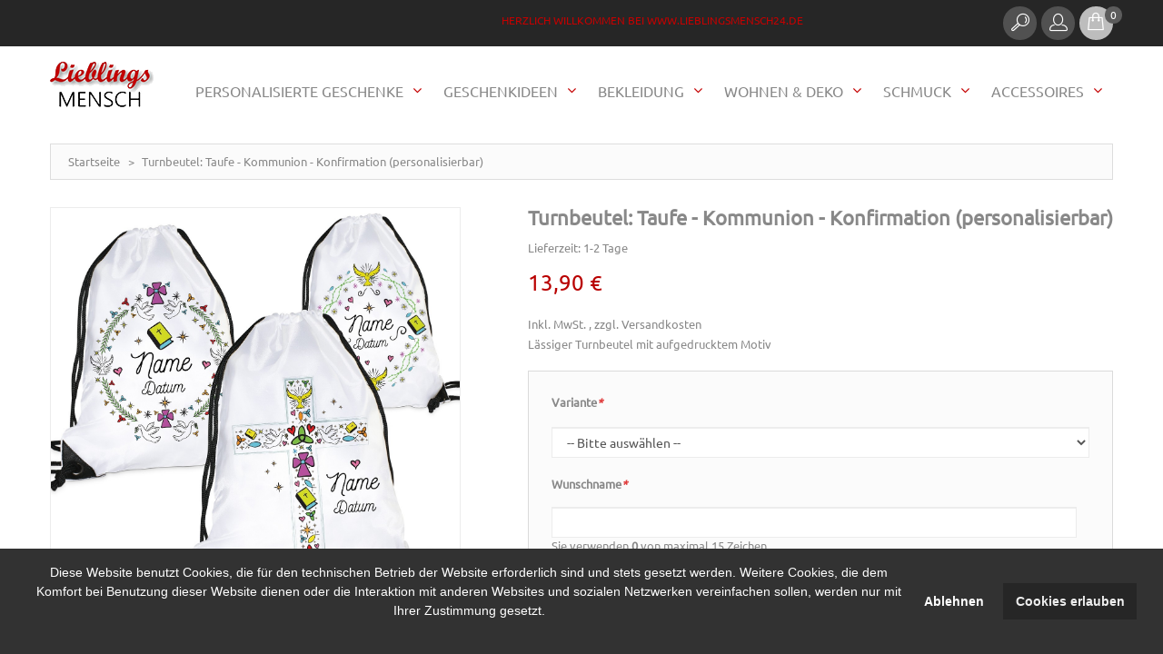

--- FILE ---
content_type: text/html; charset=UTF-8
request_url: https://www.lieblingsmensch24.de/turnbeutel-taufe-kommunion-konfirmation.html
body_size: 26085
content:
<!DOCTYPE html>
<html xmlns="http://www.w3.org/1999/xhtml" xml:lang="de" lang="de">
<head>
<meta http-equiv="Content-Type" content="text/html; charset=utf-8" />
<title>Turnbeutel: Taufe - Kommunion - Konfirmation (personalisierbar)</title>
<meta name="viewport" content="width=device-width, initial-scale=1, maximum-scale=1">
<meta name="viewport" content="user-scalable=no, width=device-width, initial-scale=1.0" />
<meta name="apple-mobile-web-app-capable" content="yes" />
<meta name="description" content="Lässiger Turnbeutel mit aufgedrucktem Motiv" />
<meta name="keywords" content="Accessoires, Geschenkideen, Geschenke nach Thema, Frauen, Männer, Freunde, Originelle, Turnbeutel, Geschenke nach Personen" />
<meta name="robots" content="INDEX,FOLLOW" />

<link rel="icon" href="https://www.lieblingsmensch24.de/media/favicon/default/favicon.png" type="image/x-icon" />
<link rel="shortcut icon" href="https://www.lieblingsmensch24.de/media/favicon/default/favicon.png" type="image/x-icon" />
<!-- Chrome, Firefox OS, Opera and Vivaldi -->
<meta name="theme-color" content="#c40000" />
<link rel="icon" sizes="192x192" href="/android-chrome-192x192.png">
<!-- Windows Phone -->
<meta name="msapplication-navbutton-color" content="#c40000">
<!-- iOS Safari -->
<meta name="apple-mobile-web-app-status-bar-style" content="#c40000">
<link rel="apple-touch-icon" sizes="57x57" href="/apple-touch-icon-57x57.png">
<link rel="apple-touch-icon" sizes="60x60" href="/apple-touch-icon-60x60.png">
<link rel="apple-touch-icon" sizes="72x72" href="/apple-touch-icon-72x72.png">
<link rel="apple-touch-icon" sizes="76x76" href="/apple-touch-icon-76x76.png">
<link rel="apple-touch-icon" sizes="114x114" href="/apple-touch-icon-114x114.png">
<link rel="apple-touch-icon" sizes="120x120" href="/apple-touch-icon-120x120.png">
<link rel="apple-touch-icon" sizes="144x144" href="/apple-touch-icon-144x144.png">
<link rel="apple-touch-icon" sizes="152x152" href="/apple-touch-icon-152x152.png">
<link rel="apple-touch-icon" sizes="180x180" href="/apple-touch-icon-180x180.png">
<link rel="icon" type="image/png" href="/favicon-32x32.png" sizes="32x32">
<link rel="icon" type="image/png" href="/favicon-194x194.png" sizes="194x194">
<link rel="icon" type="image/png" href="/favicon-96x96.png" sizes="96x96">
<link rel="icon" type="image/png" href="/favicon-16x16.png" sizes="16x16">
<link rel="manifest" href="/manifest.json">
<link rel="mask-icon" href="/safari-pinned-tab.svg" color="#c40000">
<meta name="msapplication-TileColor" content="#c40000">
<meta name="msapplication-TileImage" content="/mstile-144x144.png">

<!--[if lt IE 7]>
<script type="text/javascript">
//<![CDATA[
    var BLANK_URL = 'https://www.lieblingsmensch24.de/js/blank.html';
    var BLANK_IMG = 'https://www.lieblingsmensch24.de/js/spacer.gif';
//]]>
</script>
<![endif]-->
<!--[if lt IE 9]>
<div style=' clear: both; text-align:center; position: relative;'>
 <a href="//windows.microsoft.com/en-US/internet-explorer/products/ie/home?ocid=ie6_countdown_bannercode"><img src="https://www.lieblingsmensch24.de/skin/frontend/default/theme712/images/warning_bar_0000_us.jpg" border="0" height="42" width="820" alt="You are using an outdated browser. For a faster, safer browsing experience, upgrade for free today." /></a>
</div>
<style>
	body {	min-width: 960px !important;}
</style>
<![endif]--> 

<link rel="stylesheet" type="text/css" href="https://www.lieblingsmensch24.de/media/css_secure/3b93ddf81b43fc233d0ec28e4a822d5a.css" />
<link rel="stylesheet" type="text/css" href="https://www.lieblingsmensch24.de/media/css_secure/d7da3682b7d4a1f0c4cdbc5a81c5218f.css" media="all" />
<link rel="stylesheet" type="text/css" href="https://www.lieblingsmensch24.de/media/css_secure/48bbc6d2e458007423719053f545cabb.css" media="print" />
<script type="text/javascript" src="https://www.lieblingsmensch24.de/js/jquery/jquery-1.11.1.min.js"></script>
<script type="text/javascript" src="https://www.lieblingsmensch24.de/js/jquery/jquery-migrate-1.2.1.min.js"></script>
<script type="text/javascript" src="https://www.lieblingsmensch24.de/js/lib/jquery/jquery-1.10.2.min.js"></script>
<script type="text/javascript" src="https://www.lieblingsmensch24.de/js/lib/jquery/noconflict.js"></script>
<script type="text/javascript" src="https://www.lieblingsmensch24.de/js/jquery/jquery_noconflict.js"></script>
<script type="text/javascript" src="https://www.lieblingsmensch24.de/js/prototype/prototype.js"></script>
<script type="text/javascript" src="https://www.lieblingsmensch24.de/js/lib/ccard.js"></script>
<script type="text/javascript" src="https://www.lieblingsmensch24.de/js/prototype/validation.js"></script>
<script type="text/javascript" src="https://www.lieblingsmensch24.de/js/scriptaculous/builder.js"></script>
<script type="text/javascript" src="https://www.lieblingsmensch24.de/js/scriptaculous/effects.js"></script>
<script type="text/javascript" src="https://www.lieblingsmensch24.de/js/scriptaculous/dragdrop.js"></script>
<script type="text/javascript" src="https://www.lieblingsmensch24.de/js/scriptaculous/controls.js"></script>
<script type="text/javascript" src="https://www.lieblingsmensch24.de/js/scriptaculous/slider.js"></script>
<script type="text/javascript" src="https://www.lieblingsmensch24.de/js/varien/js.js"></script>
<script type="text/javascript" src="https://www.lieblingsmensch24.de/js/varien/form.js"></script>
<script type="text/javascript" src="https://www.lieblingsmensch24.de/js/mage/translate.js"></script>
<script type="text/javascript" src="https://www.lieblingsmensch24.de/js/mage/cookies.js"></script>
<script type="text/javascript" src="https://www.lieblingsmensch24.de/js/prototype/tooltip.js"></script>
<script type="text/javascript" src="https://www.lieblingsmensch24.de/js/cookieconsent.min.js"></script>
<script type="text/javascript" src="https://www.lieblingsmensch24.de/js/varien/product.js"></script>
<script type="text/javascript" src="https://www.lieblingsmensch24.de/js/varien/product_options.js"></script>
<script type="text/javascript" src="https://www.lieblingsmensch24.de/js/varien/configurable.js"></script>
<script type="text/javascript" src="https://www.lieblingsmensch24.de/js/calendar/calendar.js"></script>
<script type="text/javascript" src="https://www.lieblingsmensch24.de/js/calendar/calendar-setup.js"></script>
<script type="text/javascript" src="https://www.lieblingsmensch24.de/skin/frontend/default/theme712/js/bootstrap.js"></script>
<script type="text/javascript" src="https://www.lieblingsmensch24.de/skin/frontend/default/theme712/js/jquery.easing.1.3.js"></script>
<script type="text/javascript" src="https://www.lieblingsmensch24.de/skin/frontend/default/theme712/js/jquery.mobile.customized.min.js"></script>
<script type="text/javascript" src="https://www.lieblingsmensch24.de/skin/frontend/default/theme712/js/jquery.carouFredSel-6.2.1.js"></script>
<script type="text/javascript" src="https://www.lieblingsmensch24.de/skin/frontend/default/theme712/js/jquery.touchSwipe.js"></script>
<script type="text/javascript" src="https://www.lieblingsmensch24.de/skin/frontend/default/theme712/js/jquery.bxslider.min.js"></script>
<script type="text/javascript" src="https://www.lieblingsmensch24.de/skin/frontend/default/theme712/js/jquery.unveil.js"></script>
<script type="text/javascript" src="https://www.lieblingsmensch24.de/skin/frontend/default/theme712/js/cherry-fixed-parallax.js"></script>
<script type="text/javascript" src="https://www.lieblingsmensch24.de/skin/frontend/default/theme712/js/tm-stick-up.js"></script>
<script type="text/javascript" src="https://www.lieblingsmensch24.de/skin/frontend/default/theme712/js/superfish.js"></script>
<script type="text/javascript" src="https://www.lieblingsmensch24.de/skin/frontend/default/theme712/js/scripts.js"></script>
<script type="text/javascript" src="https://www.lieblingsmensch24.de/skin/frontend/default/theme712/js/jqueryui/jquery-ui.min.js"></script>
<script type="text/javascript" src="https://www.lieblingsmensch24.de/skin/frontend/default/theme712/js/cmsmart/megamenu/cmsmartmenu.js"></script>
<script type="text/javascript" src="https://www.lieblingsmensch24.de/skin/frontend/default/theme712/js/lib/modernizr.custom.min.js"></script>
<script type="text/javascript" src="https://www.lieblingsmensch24.de/skin/frontend/default/theme712/js/lib/selectivizr.js"></script>
<script type="text/javascript" src="https://www.lieblingsmensch24.de/skin/frontend/default/theme712/js/lib/matchMedia.js"></script>
<script type="text/javascript" src="https://www.lieblingsmensch24.de/skin/frontend/default/theme712/js/lib/matchMedia.addListener.js"></script>
<script type="text/javascript" src="https://www.lieblingsmensch24.de/skin/frontend/default/theme712/js/lib/enquire.js"></script>
<script type="text/javascript" src="https://www.lieblingsmensch24.de/skin/frontend/default/theme712/js/app.js"></script>
<script type="text/javascript" src="https://www.lieblingsmensch24.de/skin/frontend/default/theme712/js/lib/jquery.cycle2.min.js"></script>
<script type="text/javascript" src="https://www.lieblingsmensch24.de/skin/frontend/default/theme712/js/lib/jquery.cycle2.swipe.min.js"></script>
<script type="text/javascript" src="https://www.lieblingsmensch24.de/skin/frontend/default/theme712/js/slideshow.js"></script>
<script type="text/javascript" src="https://www.lieblingsmensch24.de/skin/frontend/default/theme712/js/lib/imagesloaded.js"></script>
<script type="text/javascript" src="https://www.lieblingsmensch24.de/skin/frontend/default/theme712/js/minicart.js"></script>
<script type="text/javascript" src="https://www.lieblingsmensch24.de/skin/frontend/base/default/pektsekye/optionextended/images.js"></script>
<script type="text/javascript" src="https://www.lieblingsmensch24.de/skin/frontend/base/default/pektsekye/optionextended/dependent.js"></script>
<script type="text/javascript" src="https://www.lieblingsmensch24.de/skin/frontend/base/default/pektsekye/optionextended/main.js"></script>
<script type="text/javascript" src="https://www.lieblingsmensch24.de/skin/frontend/base/default/pektsekye/optionextended/jquery.oxcolorbox-min.js"></script>
<script type="text/javascript" src="https://www.lieblingsmensch24.de/skin/frontend/base/default/pektsekye/optionextended/jquery.tooltipster.min.js"></script>
<script type="text/javascript" src="https://www.lieblingsmensch24.de/skin/frontend/default/theme712/js/lib/elevatezoom/jquery.elevateZoom-3.0.8.min.js"></script>
<!--[if lt IE 8]>
<link rel="stylesheet" type="text/css" href="https://www.lieblingsmensch24.de/media/css_secure/b1a84c88d9d8ac69b2542967c7c6817c.css" media="all" />
<![endif]-->
<!--[if lt IE 7]>
<script type="text/javascript" src="https://www.lieblingsmensch24.de/js/lib/ds-sleight.js"></script>
<script type="text/javascript" src="https://www.lieblingsmensch24.de/skin/frontend/base/default/js/ie6.js"></script>
<![endif]-->

<script type="text/javascript">
//<![CDATA[
Mage.Cookies.path     = '/';
Mage.Cookies.domain   = '.www.lieblingsmensch24.de';
//]]>
</script>
<div class="cc-window"></div>
<!-- Cookie status =  -->
         

<script>
 
  var p;
 cookieconsent.initialise({
    type: 'opt-in',
    palette: {
      "popup":{"background":"#323232","text":"#FFFFFF", },
      "button":{"background":"#262626","text":"#EEEEEE"},
    },
    content: {
          header: 'Cookies used on the website!',
          message: '<p><span>Diese Website benutzt Cookies, die f&uuml;r den technischen Betrieb der Website erforderlich sind und stets gesetzt werden. Weitere Cookies, die dem Komfort bei Benutzung dieser Website dienen oder die Interaktion mit anderen Websites und sozialen Netzwerken vereinfachen sollen, werden nur mit Ihrer Zustimmung gesetzt.</span></p>',
          dismiss: 'Ablehnen',
          allow: 'Cookies erlauben',
          deny: 'Ablehnen',
          link: '',
    },
    position: 'bottom',
    onStatusChange: function(status) {
        if(status==="allow")
        {
            location.reload();
        }

    },
    
   },function (popup) {
           p = popup;
   }, function (err) {
     //console.error(err);
   });
jQuery(document).load(function(e) {
 if(browsercookie.cookieconsent_status="")
        p.open();
});

</script><script type="text/javascript">//<![CDATA[
        var Translator = new Translate({"HTML tags are not allowed":"HTML-Tags nicht zul\u00e4ssig","Please select an option.":"Bitte w\u00e4hlen Sie eine Option.","This is a required field.":"Dies ist ein Pflichtfeld.","Please enter a valid number in this field.":"Bitte geben Sie in dieses Feld eine g\u00fcltige Nummer ein.","The value is not within the specified range.":"Der Wert liegt nicht im angegebenen Bereich.","Please use numbers only in this field. Please avoid spaces or other characters such as dots or commas.":"Bitte verwenden Sie in diesem Feld nur Zahlen. Vermeiden Sie bitte Leerzeichen und andere Zeichen, wie Punkt oder Komma.","Please use letters only (a-z or A-Z) in this field.":"Bitte verwenden Sie ausschlie\u00dflich Buchstaben (a-z oder A-Z) in diesem Feld.","Please use only letters (a-z), numbers (0-9) or underscore(_) in this field, first character should be a letter.":"Bitte geben Sie in dieses Feld nur Buchstaben (a-z), Ziffern (0-9) oder Unterstriche (_) ein, das erste Zeichen sollte ein Buchstabe sein.","Please use only letters (a-z or A-Z) or numbers (0-9) only in this field. No spaces or other characters are allowed.":"Bitte verwenden Sie nur Buchstaben (a-z oder A-Z) oder Zahlen (0-9) in diesem Feld. Leerzeichen oder andere Zeichen sind nicht erlaubt.","Please use only letters (a-z or A-Z) or numbers (0-9) or spaces and # only in this field.":"Bitte verwenden Sie nur Buchstaben (a-z oder A-Z) oder Zahlen (0-9) oder Leerzeichen und Rauten (#) in diesem Feld.","Please enter a valid phone number. For example (123) 456-7890 or 123-456-7890.":"Bitte geben Sie eine g\u00fcltige Telefonnummer ein. Zum Beispiel (123)456-7890 oder 123-456-7890.","Please enter a valid fax number. For example (123) 456-7890 or 123-456-7890.":"Bitte geben Sie eine g\u00fcltige Faxnummer an. Zum Beispiel (123) 456-7890 oder 123-456-7890.","Please enter a valid date.":"Bitte geben Sie ein g\u00fcltiges Datum ein.","The From Date value should be less than or equal to the To Date value.":"Der \"von Datum\"-Wert sollte kleiner oder gleich dem \"bis Datum\"-Wert sein.","Please enter a valid email address. For example johndoe@domain.com.":"Bitte geben Sie eine g\u00fcltige E-Mail Adresse ein. Zum Beispiel johndoe@domain.com","Please use only visible characters and spaces.":"Bitte verwenden Sie nur lesbare Zeichen und Leerzeichen.","Please make sure your passwords match.":"Bitte stellen Sie sicher, dass Ihre Passw\u00f6rter \u00fcbereinstimmen.","Please enter a valid URL. Protocol is required (http:\/\/, https:\/\/ or ftp:\/\/)":"Bitte geben Sie eine g\u00fcltige URL mit dem dazugeh\u00f6rigen Protokoll (http:\/\/, https:\/\/ oder ftp:\/\/) an.","Please enter a valid URL. For example http:\/\/www.example.com or www.example.com":"Bitte geben Sie eine g\u00fcltige URL ein, z.B. http:\/\/www.beispiel.com oder www.beispiel.com","Please enter a valid URL Key. For example \"example-page\", \"example-page.html\" or \"anotherlevel\/example-page\".":"Bitte geben Sie einen g\u00fcltigen URL-Schl\u00fcssel an. Zum Beispiel \"beispiel-seite\", \"beispiel-seite.html\" oder \"andereebene\/beispiel-seite\".","Please enter a valid XML-identifier. For example something_1, block5, id-4.":"Bitte geben Sie einen g\u00fcltigen XML-Identifier an. Zum Beispiel irgendwas_1, block5, id-4.","Please enter a valid social security number. For example 123-45-6789.":"Bitte geben Sie eine g\u00fcltige Sozialversicherungsnummer ein. Zum Beispiel 123-45-6789.","Please enter a valid zip code. For example 90602 or 90602-1234.":"Bitte geben Sie eine g\u00fcltige Postleitzahl ein. Zum Beispiel 90602 oder 90602-1234.","Please enter a valid zip code.":"Bitte geben Sie eine g\u00fcltige Postleitzahl ein.","Please use this date format: dd\/mm\/yyyy. For example 17\/03\/2006 for the 17th of March, 2006.":"Bitte verwenden Sie nur dieses Datumsformat: tt\/mm\/jjjj. Zum Beispiel 17\/03\/2006 f\u00fcr den 17. M\u00e4rz 2006.","Please enter a valid $ amount. For example $100.00.":"Bitte geben Sie einen g\u00fcltigen Betrag in US-Dollar ein. Zum Beispiel 100,00 US-Dollar.","Please select one of the above options.":"W\u00e4hlen Sie bitte eine der obigen Optionen aus.","Please select one of the options.":"Bitte w\u00e4hlen Sie eine Option.","Please select State\/Province.":"W\u00e4hlen Sie bitte Staat\/Bundesland aus.","Please enter a number greater than 0 in this field.":"Bitte geben Sie in diesem Feld eine Zahl ein, die gr\u00f6\u00dfer als 0 ist.","Please enter a number 0 or greater in this field.":"Bitte geben Sie eine Zahl in das Feld ein, die 0 oder gr\u00f6\u00dfer ist.","Please enter a valid credit card number.":"Bitte geben Sie eine g\u00fcltige Kreditkartennummer ein.","Credit card number does not match credit card type.":"Kreditkartennummer entspricht nicht dem Kreditkartentyp.","Card type does not match credit card number.":"Kartentyp entspricht nicht der Kreditkartennummer.","Incorrect credit card expiration date.":"Falsches Verfallsdatum der Kreditkarte","Please enter a valid credit card verification number.":"Bitte geben Sie eine g\u00fcltige Kreditkarten-\u00dcberpr\u00fcfungsnummer ein.","Please use only letters (a-z or A-Z), numbers (0-9) or underscore(_) in this field, first character should be a letter.":"Geben Sie in dieses Feld bitte nur Buchstaben (a-z oder A-Z), Ziffern (0-9) oder Unterstreichungszeichen(_) ein; als erstes Zeichen ist nur ein Buchstabe erlaubt.","Please input a valid CSS-length. For example 100px or 77pt or 20em or .5ex or 50%.":"Bitte geben Sie eine g\u00fcltige CSS-L\u00e4nge an. Zum Beispiel 100px oder 77pt oder 20em oder .5ex oder 50%.","Text length does not satisfy specified text range.":"Textl\u00e4nge entspricht nicht dem angegebenen Textbereich.","Please enter a number lower than 100.":"Bitte geben Sie eine Zahl unter 100 ein.","Please select a file":"W\u00e4hlen Sie bitte eine Datei aus","Please enter issue number or start date for switch\/solo card type.":"Bitte geben Sie Ihre Ausgabenummer oder das Erstellungsdatum Ihrer EC-\/Debitkarte an.","Please wait, loading...":"Bitte warten, l\u00e4dt...","This date is a required value.":"Dieses Datum ist ein ben\u00f6tigter Wert.","Please enter a valid day (1-%d).":"Bitte geben Sie einen g\u00fcltigen Tag ein (1-%d).","Please enter a valid month (1-12).":"Bitte geben Sie einen g\u00fcltigen Monat an (1-12).","Please enter a valid year (1900-%d).":"Bitte geben Sie ein g\u00fcltiges Jahr an (1900-%d).","Please enter a valid full date":"Bitte geben Sie ein vollst\u00e4ndiges, g\u00fcltiges Datum an.","Please enter a valid date between %s and %s":"Bitte geben Sie ein g\u00fcltiges Datum zwischen %s und %s an.","Please enter a valid date equal to or greater than %s":"Bitte geben Sie ein g\u00fcltiges Datum gleich oder gr\u00f6\u00dfer als %s an.","Please enter a valid date less than or equal to %s":"Bitte geben Sie ein g\u00fcltiges Datum kleiner oder gleich %s an.","Complete":"Vollst\u00e4ndig","Add Products":"Produkte hinzuf\u00fcgen","Please choose to register or to checkout as a guest":"Bitte registrieren Sie sich oder gehen Sie als Gast zum Checkout","Your order cannot be completed at this time as there is no shipping methods available for it. Please make necessary changes in your shipping address.":"Ihre Bestellung kann derzeit nicht abgeschlossen werden, da keine Versandart hierf\u00fcr verf\u00fcgbar ist. Bitte f\u00fchren Sie die notwendigen Ver\u00e4nderungen bei Ihrer Lieferadresse durch.","Please specify shipping method.":"Bitte die Versandmethode spezifizieren.","Your order cannot be completed at this time as there is no payment methods available for it.":"Ihre Bestellung kann momentan nicht abgeschlossen werden, da keine Zahlungsmethode zur Verf\u00fcgung steht.","Please specify payment method.":"Bitte geben Sie die Zahlungsmethode an.","Add to Cart":"In den Warenkorb","In Stock":"Auf Lager","Out of Stock":"Nicht auf Lager"});
        //]]></script><link rel="icon" sizes="192x192" href="/android-chrome-192x192.png">
<!-- Windows Phone -->
<meta name="msapplication-navbutton-color" content="#c40000">
<!-- iOS Safari -->
<meta name="apple-mobile-web-app-status-bar-style" content="#c40000">
<link rel="apple-touch-icon" sizes="57x57" href="/apple-touch-icon-57x57.png">
<link rel="apple-touch-icon" sizes="60x60" href="/apple-touch-icon-60x60.png">
<link rel="apple-touch-icon" sizes="72x72" href="/apple-touch-icon-72x72.png">
<link rel="apple-touch-icon" sizes="76x76" href="/apple-touch-icon-76x76.png">
<link rel="apple-touch-icon" sizes="114x114" href="/apple-touch-icon-114x114.png">
<link rel="apple-touch-icon" sizes="120x120" href="/apple-touch-icon-120x120.png">
<link rel="apple-touch-icon" sizes="144x144" href="/apple-touch-icon-144x144.png">
<link rel="apple-touch-icon" sizes="152x152" href="/apple-touch-icon-152x152.png">
<link rel="apple-touch-icon" sizes="180x180" href="/apple-touch-icon-180x180.png">
<link rel="icon" type="image/png" href="/favicon-32x32.png" sizes="32x32">
<link rel="icon" type="image/png" href="/favicon-194x194.png" sizes="194x194">
<link rel="icon" type="image/png" href="/favicon-96x96.png" sizes="96x96">
<link rel="icon" type="image/png" href="/favicon-16x16.png" sizes="16x16">
<link rel="manifest" href="/manifest.json">
<link rel="mask-icon" href="/safari-pinned-tab.svg" color="#c40000">
<meta name="msapplication-TileColor" content="#c40000">
<meta name="msapplication-TileImage" content="/mstile-144x144.png">
<!-- Matomo -->
<script>
  var _paq = window._paq = window._paq || [];
  /* tracker methods like "setCustomDimension" should be called before "trackPageView" */
  _paq.push(['trackPageView']);
  _paq.push(['enableLinkTracking']);
  (function() {
    var u="//www.lieblingsmensch24.de/analytics/";
    _paq.push(['setTrackerUrl', u+'matomo.php']);
    _paq.push(['setSiteId', '1']);
    var d=document, g=d.createElement('script'), s=d.getElementsByTagName('script')[0];
    g.async=true; g.src=u+'matomo.js'; s.parentNode.insertBefore(g,s);
  })();
</script>
<!-- End Matomo Code --><meta property="og:title" content="Turnbeutel: Taufe - Kommunion - Konfirmation (personalisierbar)"/>
<meta property="og:url" content="https://www.lieblingsmensch24.de/turnbeutel-taufe-kommunion-konfirmation.html"/>
<meta property="og:type" content="product"/>
<meta property="og:image" content="https://www.lieblingsmensch24.de/media/catalog/product/cache/1/image/9df78eab33525d08d6e5fb8d27136e95/t/u/turnbeuteln_-_taufe_kommunion_konfirmation.jpg"/>
</head>
<body class="ps-static catalog-product-view catalog-product-view product-turnbeutel-taufe-kommunion-konfirmation">
<div class="wrapper ps-static de-lang-class">
        <noscript>
        <div class="global-site-notice noscript">
            <div class="notice-inner">
                <p>
                    <strong>JavaScript scheint in Ihrem Browser deaktiviert zu sein.</strong><br />
                    Sie müssen JavaScript in Ihrem Browser aktivieren um alle Funktionen dieser Webseite nutzen zu können.                </p>
            </div>
        </div>
    </noscript>
    <div class="page">
        <div class="shadow"></div>
<div class="swipe-left"></div>
<div class="swipe">
    <div class="swipe-menu">
        <a href="https://www.lieblingsmensch24.de/" title="Startseite" class="home-link">Startseite</a>
        <ul class="links">
                        <li class="first" ><a href="https://www.lieblingsmensch24.de/customer/account/" title="Mein Konto" >Mein Konto</a></li>
                                <li ><a href="https://www.lieblingsmensch24.de/wishlist/" title="Mein Wunschzettel" >Mein Wunschzettel</a></li>
                                <li ><a href="https://www.lieblingsmensch24.de/checkout/cart/" title="Mein Einkaufswagen" class="top-link-cart">Mein Einkaufswagen</a></li>
                                <li ><a href="https://www.lieblingsmensch24.de/checkout/" title="Zur Kasse" class="top-link-checkout">Zur Kasse</a></li>
                                <li class=" last" ><a href="https://www.lieblingsmensch24.de/customer/account/login/" title="Anmelden" >Anmelden</a></li>
            </ul>
                
                           
        <div class="footer-links-menu"> 
            <ul>
<li><a href="https://www.lieblingsmensch24.de/agb/">AGB</a></li>
<li><a href="https://www.lieblingsmensch24.de/datenschutz/">Datenschutz</a></li>
<li><a href="https://www.lieblingsmensch24.de/widerruf/">Widerrufsrecht</a></li>
<li><a href="https://www.lieblingsmensch24.de/zahlung/">Zahlungsarten</a></li>
<li><a href="https://www.lieblingsmensch24.de/versand/">Versand</a></li>
</ul>  
            <ul class="links-2">
	<li class="first"><a href="https://www.lieblingsmensch24.de/catalog/seo_sitemap/product/">Produkt Sitemap</a></li>
	<li><a href="https://www.lieblingsmensch24.de/catalog/seo_sitemap/category/">Kategorie Sitemap</a></li>
	<li><a href="https://www.lieblingsmensch24.de/catalogsearch/advanced/">Erweiterte Suche</a></li>
	<li><a href="https://www.lieblingsmensch24.de/sales/guest/form/">Bestellungen und Retouren</a></li>
</ul>        </div>
    </div>
</div>
<div class="top-icon-menu">
    <div class="swipe-control"><i class="fa fa-align-justify"></i></div>
    <div class="top-search"><i class="fa fa-search"></i></div>
    <span class="clear"></span>
</div>
<div class="header-container">
	<div class="container">
		<div class="row">
			<div class="col-xs-12">
                <div class="header">
                    <div class="header-buttons">
                        



                                            </div>
                    <p class="welcome-msg">Herzlich willkommen bei www.lieblingsmensch24.de </p>
                    <div class="block-cart-header">
    <a href="/checkout/cart/">
    <div id="ajaxscicon">
        <div class="block-cart-icon">
                        <img src="https://www.lieblingsmensch24.de/media/cmsmart/ajaxcart/block-cart-icon.png" />
        </div>
        <!-- <h3>:</h3>  -->
        <span class="summary-top">0</span>
    </div>
    </a>
        <!--  <h3>:</h3> -->
    <div class="block-content">
        </div>
</div>

                    <div class="header-dropdown header-dropdown__2">
                        <div class="header-dropdown-icon"><i></i></div>
                        <div class="header-dropdown-content">              
                            <div class="quick-access">
                                 <ul class="links">
                        <li class="first" ><a href="https://www.lieblingsmensch24.de/customer/account/" title="Mein Konto" >Mein Konto</a></li>
                                <li ><a href="https://www.lieblingsmensch24.de/wishlist/" title="Mein Wunschzettel" >Mein Wunschzettel</a></li>
                                <li ><a href="https://www.lieblingsmensch24.de/checkout/cart/" title="Mein Einkaufswagen" class="top-link-cart">Mein Einkaufswagen</a></li>
                                <li ><a href="https://www.lieblingsmensch24.de/checkout/" title="Zur Kasse" class="top-link-checkout">Zur Kasse</a></li>
                                <li class=" last" ><a href="https://www.lieblingsmensch24.de/customer/account/login/" title="Anmelden" >Anmelden</a></li>
            </ul>
                            </div>                         
                        </div>
                        <div class="clear"></div>
                    </div>

                    <div class="header-dropdown header-dropdown__1">
                        <div class="header-dropdown-icon"><i></i></div>
                        <div class="header-dropdown-content">                            
                            <form id="search_mini_form" action="https://www.lieblingsmensch24.de/catalogsearch/result/" method="get">
    <div class="form-search">
        <label for="search">Suche:</label>
        <input id="search" type="text" name="q" value="" class="input-text" maxlength="128" />
        <button type="submit" title="Suche" class="button"><span><span>Suche</span></span></button>
        <div id="search_autocomplete" class="search-autocomplete"></div>
        <script type="text/javascript">
        //<![CDATA[
            var searchForm = new Varien.searchForm('search_mini_form', 'search', 'Suche');
            searchForm.initAutocomplete('https://www.lieblingsmensch24.de/catalogsearch/ajax/suggest/', 'search_autocomplete');
        //]]>
        </script>
    </div>
</form>
                            
                        </div>
                        <div class="clear"></div>
                    </div>
                    <div class="clear"></div>

                                            <a href="https://www.lieblingsmensch24.de/" title="lieblingsmensch24.de" class="logo"><strong>lieblingsmensch24.de</strong><img src="https://www.lieblingsmensch24.de/skin/frontend/base/default//images/lieblingsmensch_shop_logo.png" alt="lieblingsmensch24.de" /></a>
                    
                    <div class="skip-links"> <span href="#header-account" class="skip-link skip-account"></span></div>
                    <div id="header-account" class="skip-content"></div>

                </div>
            </div>
		</div>
		<div class="clear"></div>
	</div>
</div>
            <div class="nav-container-mobile">
    	<div class="container">
    		<div class="row">
                <div class="col-xs-12">
                    <div class="sf-menu-block">
                        <div id="menu-icon">Kategorien</div>
                        <ul class="sf-menu-phone">
                            <li  class="level0 nav-1 first level-top parent"><a href="https://www.lieblingsmensch24.de/accessoires.html"  class="level-top" ><span>Accessoires</span></a><ul class="level0"><li  class="level1 nav-1-1 first parent"><a href="https://www.lieblingsmensch24.de/accessoires/schluesselanhaenger.html" ><span>Schlüsselanhänger</span></a><ul class="level1"><li  class="level2 nav-1-1-1 first"><a href="https://www.lieblingsmensch24.de/accessoires/schluesselanhaenger/leder-schluesselanhaenger.html" ><span>Leder Schlüsselanhänger</span></a></li><li  class="level2 nav-1-1-2"><a href="https://www.lieblingsmensch24.de/accessoires/schluesselanhaenger/edelstahl-schluesselanhaenger.html" ><span>Edelstahl Schlüsselanhänger</span></a></li><li  class="level2 nav-1-1-3"><a href="https://www.lieblingsmensch24.de/accessoires/schluesselanhaenger/lieblingsmensch-schluesselanhaenger.html" ><span>Lieblingsmensch Schlüsselanhänger</span></a></li><li  class="level2 nav-1-1-4"><a href="https://www.lieblingsmensch24.de/accessoires/schluesselanhaenger/alu-schluesselanhaenger.html" ><span>Alu Schlüsselanhänger</span></a></li><li  class="level2 nav-1-1-5 last"><a href="https://www.lieblingsmensch24.de/accessoires/schluesselanhaenger/acryl-schluesselanhaenger.html" ><span>Acryl Schlüsselanhänger</span></a></li></ul></li><li  class="level1 nav-1-2"><a href="https://www.lieblingsmensch24.de/accessoires/liebesschloesser.html" ><span>Liebesschlösser</span></a></li><li  class="level1 nav-1-3"><a href="https://www.lieblingsmensch24.de/accessoires/feuerzeuge.html" ><span>Feuerzeuge</span></a></li><li  class="level1 nav-1-4"><a href="https://www.lieblingsmensch24.de/accessoires/zinndeckel.html" ><span>Zinndeckel</span></a></li><li  class="level1 nav-1-5"><a href="https://www.lieblingsmensch24.de/accessoires/sonnenbrillen.html" ><span>Sonnenbrillen</span></a></li><li  class="level1 nav-1-6"><a href="https://www.lieblingsmensch24.de/accessoires/uhren.html" ><span>Uhren</span></a></li><li  class="level1 nav-1-7"><a href="https://www.lieblingsmensch24.de/accessoires/manschettenknoepfe.html" ><span>Manschettenknöpfe</span></a></li><li  class="level1 nav-1-8"><a href="https://www.lieblingsmensch24.de/accessoires/turnbeutel.html" ><span>Turnbeutel</span></a></li><li  class="level1 nav-1-9"><a href="https://www.lieblingsmensch24.de/accessoires/handyhuellen.html" ><span>Handyhüllen</span></a></li><li  class="level1 nav-1-10"><a href="https://www.lieblingsmensch24.de/accessoires/federmaeppchen.html" ><span>Federmäppchen</span></a></li><li  class="level1 nav-1-11 parent"><a href="https://www.lieblingsmensch24.de/accessoires/taschen.html" ><span>Taschen</span></a><ul class="level1"><li  class="level2 nav-1-11-1 first"><a href="https://www.lieblingsmensch24.de/accessoires/taschen/strandtaschen.html" ><span>Strandtaschen</span></a></li><li  class="level2 nav-1-11-2"><a href="https://www.lieblingsmensch24.de/accessoires/taschen/handtaschenhalter.html" ><span>Handtaschenhalter</span></a></li><li  class="level2 nav-1-11-3"><a href="https://www.lieblingsmensch24.de/accessoires/taschen/kosmetiktaschen.html" ><span>Kosmetiktaschen</span></a></li><li  class="level2 nav-1-11-4 last"><a href="https://www.lieblingsmensch24.de/accessoires/taschen/kulturbeutel.html" ><span>Kulturbeutel</span></a></li></ul></li><li  class="level1 nav-1-12"><a href="https://www.lieblingsmensch24.de/accessoires/geldboersen.html" ><span>Geldbörsen</span></a></li><li  class="level1 nav-1-13 last"><a href="https://www.lieblingsmensch24.de/accessoires/masken.html" ><span>Masken</span></a></li></ul></li><li  class="level0 nav-2 level-top parent"><a href="https://www.lieblingsmensch24.de/schmuck.html"  class="level-top" ><span>Schmuck</span></a><ul class="level0"><li  class="level1 nav-2-1 first parent"><a href="https://www.lieblingsmensch24.de/schmuck/armbaender.html" ><span>Armbänder</span></a><ul class="level1"><li  class="level2 nav-2-1-1 first"><a href="https://www.lieblingsmensch24.de/schmuck/armbaender/lederarmbaender-geflochten.html" ><span>Lederarmbänder geflochten</span></a></li><li  class="level2 nav-2-1-2"><a href="https://www.lieblingsmensch24.de/schmuck/armbaender/lederarmbaender-rund.html" ><span>Lederarmbänder rund</span></a></li><li  class="level2 nav-2-1-3"><a href="https://www.lieblingsmensch24.de/schmuck/armbaender/lederarmbaender-glatt.html" ><span>Lederarmbänder glatt</span></a></li><li  class="level2 nav-2-1-4"><a href="https://www.lieblingsmensch24.de/schmuck/armbaender/kinderarmbaender.html" ><span>Kinderarmbänder</span></a></li><li  class="level2 nav-2-1-5"><a href="https://www.lieblingsmensch24.de/schmuck/armbaender/lederarmbaender-massanfertigungen.html" ><span>Lederarmbänder Maßanfertigungen</span></a></li><li  class="level2 nav-2-1-6"><a href="https://www.lieblingsmensch24.de/schmuck/armbaender/lederarmbaender-mit-applikationen.html" ><span>Lederarmbänder mit Applikationen</span></a></li><li  class="level2 nav-2-1-7"><a href="https://www.lieblingsmensch24.de/schmuck/armbaender/korkarmbaender.html" ><span>Korkarmbänder</span></a></li><li  class="level2 nav-2-1-8"><a href="https://www.lieblingsmensch24.de/schmuck/armbaender/partnerarmbaender.html" ><span>Partnerarmbänder</span></a></li><li  class="level2 nav-2-1-9"><a href="https://www.lieblingsmensch24.de/schmuck/armbaender/verstellbare-armbaender.html" ><span>Verstellbare Armbänder</span></a></li><li  class="level2 nav-2-1-10 last"><a href="https://www.lieblingsmensch24.de/schmuck/armbaender/edelstahl-armbaender.html" ><span>Edelstahl Armbänder</span></a></li></ul></li><li  class="level1 nav-2-2 parent"><a href="https://www.lieblingsmensch24.de/schmuck/ringe.html" ><span>Ringe</span></a><ul class="level1"><li  class="level2 nav-2-2-1 first"><a href="https://www.lieblingsmensch24.de/schmuck/ringe/edelstahlringe.html" ><span>Edelstahl</span></a></li><li  class="level2 nav-2-2-2"><a href="https://www.lieblingsmensch24.de/schmuck/ringe/silberringe.html" ><span>Silber</span></a></li><li  class="level2 nav-2-2-3 last"><a href="https://www.lieblingsmensch24.de/schmuck/ringe/titanringe.html" ><span>Titan</span></a></li></ul></li><li  class="level1 nav-2-3 parent"><a href="https://www.lieblingsmensch24.de/schmuck/halsketten.html" ><span>Halsketten</span></a><ul class="level1"><li  class="level2 nav-2-3-1 first"><a href="https://www.lieblingsmensch24.de/schmuck/halsketten/dog-tag-anhaenger-mit-kette.html" ><span>Leder Dog Tag Anhänger</span></a></li><li  class="level2 nav-2-3-2"><a href="https://www.lieblingsmensch24.de/schmuck/halsketten/dog-tags-mit-sternzeichenanhaengern.html" ><span>Leder Sternzeichen Dog Tags</span></a></li><li  class="level2 nav-2-3-3"><a href="https://www.lieblingsmensch24.de/schmuck/halsketten/edelstahlanhaenger-mit-diamantgravur.html" ><span>Edelstahlanhänger mit Diamantgravur</span></a></li><li  class="level2 nav-2-3-4"><a href="https://www.lieblingsmensch24.de/schmuck/halsketten/edelstahlanhaenger-mit-lasergravur.html" ><span>Edelstahlanhänger mit Lasergravur</span></a></li><li  class="level2 nav-2-3-5 last parent"><a href="https://www.lieblingsmensch24.de/schmuck/halsketten/edelstahlanhaenger.html" ><span>Edelstahlanhänger</span></a><ul class="level2"><li  class="level3 nav-2-3-5-1 first"><a href="https://www.lieblingsmensch24.de/schmuck/halsketten/edelstahlanhaenger/edelstahlanhaenger-kreuze.html" ><span>Kreuze</span></a></li><li  class="level3 nav-2-3-5-2"><a href="https://www.lieblingsmensch24.de/schmuck/halsketten/edelstahlanhaenger/edelstahlanhaenger-herzen.html" ><span>Herzen</span></a></li><li  class="level3 nav-2-3-5-3"><a href="https://www.lieblingsmensch24.de/schmuck/halsketten/edelstahlanhaenger/gothik.html" ><span>Gothik</span></a></li><li  class="level3 nav-2-3-5-4"><a href="https://www.lieblingsmensch24.de/schmuck/halsketten/edelstahlanhaenger/fluegel.html" ><span>Flügel</span></a></li><li  class="level3 nav-2-3-5-5"><a href="https://www.lieblingsmensch24.de/schmuck/halsketten/edelstahlanhaenger/waffen.html" ><span>Waffen</span></a></li><li  class="level3 nav-2-3-5-6"><a href="https://www.lieblingsmensch24.de/schmuck/halsketten/edelstahlanhaenger/walzen-zylinder.html" ><span>Walzen/Zylinder</span></a></li><li  class="level3 nav-2-3-5-7"><a href="https://www.lieblingsmensch24.de/schmuck/halsketten/edelstahlanhaenger/natur.html" ><span>Natur</span></a></li><li  class="level3 nav-2-3-5-8"><a href="https://www.lieblingsmensch24.de/schmuck/halsketten/edelstahlanhaenger/chinesische-zeichen.html" ><span>Chinesische Zeichen</span></a></li><li  class="level3 nav-2-3-5-9"><a href="https://www.lieblingsmensch24.de/schmuck/halsketten/edelstahlanhaenger/engel.html" ><span>Engel</span></a></li><li  class="level3 nav-2-3-5-10 last"><a href="https://www.lieblingsmensch24.de/schmuck/halsketten/edelstahlanhaenger/sonstige.html" ><span>sonstige</span></a></li></ul></li></ul></li><li  class="level1 nav-2-4 parent"><a href="https://www.lieblingsmensch24.de/schmuck/geburtsschmuck.html" ><span>Geburtsschmuck</span></a><ul class="level1"><li  class="level2 nav-2-4-1 first"><a href="https://www.lieblingsmensch24.de/schmuck/geburtsschmuck/geburtsschmuck-armbaender.html" ><span>Geburtsschmuck Armbänder</span></a></li><li  class="level2 nav-2-4-2"><a href="https://www.lieblingsmensch24.de/schmuck/geburtsschmuck/geburtsschmuck-anhaenger-kette.html" ><span>Geburtsschmuck Anhänger mit Kette</span></a></li><li  class="level2 nav-2-4-3 last"><a href="https://www.lieblingsmensch24.de/schmuck/geburtsschmuck/geburtsschmuck-schluesselanhaenger.html" ><span>Geburtsschmuck Schlüsselanhänger</span></a></li></ul></li><li  class="level1 nav-2-5 parent"><a href="https://www.lieblingsmensch24.de/schmuck/herzkoordinaten.html" ><span>Die Koordinaten des Herzens</span></a><ul class="level1"><li  class="level2 nav-2-5-1 first"><a href="https://www.lieblingsmensch24.de/schmuck/herzkoordinaten/herzkoordinaten-armbaender.html" ><span>Herzkoordinaten Armbänder</span></a></li><li  class="level2 nav-2-5-2"><a href="https://www.lieblingsmensch24.de/schmuck/herzkoordinaten/herzkoordinaten-schluesselanhaenger.html" ><span>Herzkoordinaten Schlüsselanhänger</span></a></li><li  class="level2 nav-2-5-3 last"><a href="https://www.lieblingsmensch24.de/schmuck/herzkoordinaten/herzkoordinaten-anhaenger.html" ><span>Herzkoordinaten Anhänger</span></a></li></ul></li><li  class="level1 nav-2-6"><a href="https://www.lieblingsmensch24.de/schmuck/wm-em-artikel.html" ><span>WM - EM Artikel</span></a></li><li  class="level1 nav-2-7"><a href="https://www.lieblingsmensch24.de/schmuck/anhaenger-417.html" ><span>Anhänger</span></a></li><li  class="level1 nav-2-8"><a href="https://www.lieblingsmensch24.de/schmuck/ohrringe.html" ><span>Ohrringe</span></a></li><li  class="level1 nav-2-9 last parent"><a href="https://www.lieblingsmensch24.de/schmuck/fussbaender.html" ><span>Fußbänder</span></a><ul class="level1"><li  class="level2 nav-2-9-1 first"><a href="https://www.lieblingsmensch24.de/schmuck/fussbaender/lederfussbaender.html" ><span>Lederfussbänder</span></a></li><li  class="level2 nav-2-9-2 last"><a href="https://www.lieblingsmensch24.de/schmuck/fussbaender/fusskettchen.html" ><span>Fußkettchen</span></a></li></ul></li></ul></li><li  class="level0 nav-3 level-top parent"><a href="https://www.lieblingsmensch24.de/wohnen-und-deko.html"  class="level-top" ><span>Wohnen &amp; Deko</span></a><ul class="level0"><li  class="level1 nav-3-1 first parent"><a href="https://www.lieblingsmensch24.de/wohnen-und-deko/kueche-und-grill.html" ><span>Küche &amp; Grill</span></a><ul class="level1"><li  class="level2 nav-3-1-1 first"><a href="https://www.lieblingsmensch24.de/wohnen-und-deko/kueche-und-grill/grillbesteck-zubehoer.html" ><span>Grillbesteck &amp; Zubehör</span></a></li><li  class="level2 nav-3-1-2"><a href="https://www.lieblingsmensch24.de/wohnen-und-deko/kueche-und-grill/schneidebretter.html" ><span>Schneidebretter</span></a></li><li  class="level2 nav-3-1-3"><a href="https://www.lieblingsmensch24.de/wohnen-und-deko/kueche-und-grill/tassen.html" ><span>Tassen</span></a></li><li  class="level2 nav-3-1-4 parent"><a href="https://www.lieblingsmensch24.de/wohnen-und-deko/kueche-und-grill/glaeser-kruege-flaschen.html" ><span>Gläser - Krüge - Flaschen</span></a><ul class="level2"><li  class="level3 nav-3-1-4-1 first"><a href="https://www.lieblingsmensch24.de/wohnen-und-deko/kueche-und-grill/glaeser-kruege-flaschen/weizen-bierglaeser.html" ><span>Weizen- und Biergläser</span></a></li><li  class="level3 nav-3-1-4-2"><a href="https://www.lieblingsmensch24.de/wohnen-und-deko/kueche-und-grill/glaeser-kruege-flaschen/weinglaeser.html" ><span>Weingläser</span></a></li><li  class="level3 nav-3-1-4-3"><a href="https://www.lieblingsmensch24.de/wohnen-und-deko/kueche-und-grill/glaeser-kruege-flaschen/sektglaeser.html" ><span>Sektgläser</span></a></li><li  class="level3 nav-3-1-4-4"><a href="https://www.lieblingsmensch24.de/wohnen-und-deko/kueche-und-grill/glaeser-kruege-flaschen/trinkglaeser.html" ><span>Trinkgläser</span></a></li><li  class="level3 nav-3-1-4-5"><a href="https://www.lieblingsmensch24.de/wohnen-und-deko/kueche-und-grill/glaeser-kruege-flaschen/schnaps-und-whiskyglaeser.html" ><span>Schnaps- und Whiskygläser</span></a></li><li  class="level3 nav-3-1-4-6 last"><a href="https://www.lieblingsmensch24.de/wohnen-und-deko/kueche-und-grill/glaeser-kruege-flaschen/whiskykaraffen.html" ><span>Whiskykaraffen</span></a></li></ul></li><li  class="level2 nav-3-1-5"><a href="https://www.lieblingsmensch24.de/wohnen-und-deko/kueche-und-grill/grillschuerzen.html" ><span>Grillschürzen</span></a></li><li  class="level2 nav-3-1-6"><a href="https://www.lieblingsmensch24.de/wohnen-und-deko/kueche-und-grill/grillhandschuhe.html" ><span>Grillhandschuhe</span></a></li><li  class="level2 nav-3-1-7"><a href="https://www.lieblingsmensch24.de/wohnen-und-deko/kueche-und-grill/schieferplatten.html" ><span>Schieferplatten</span></a></li><li  class="level2 nav-3-1-8 last"><a href="https://www.lieblingsmensch24.de/wohnen-und-deko/kueche-und-grill/kuehlschrankmagnete.html" ><span>Kühlschrankmagnete</span></a></li></ul></li><li  class="level1 nav-3-2 parent"><a href="https://www.lieblingsmensch24.de/wohnen-und-deko/dekoration.html" ><span>Dekoration</span></a><ul class="level1"><li  class="level2 nav-3-2-1 first"><a href="https://www.lieblingsmensch24.de/wohnen-und-deko/dekoration/fussmatten.html" ><span>Fußmatten</span></a></li><li  class="level2 nav-3-2-2"><a href="https://www.lieblingsmensch24.de/wohnen-und-deko/dekoration/bilderrahmen.html" ><span>Bilderrahmen</span></a></li><li  class="level2 nav-3-2-3"><a href="https://www.lieblingsmensch24.de/wohnen-und-deko/dekoration/kissen.html" ><span>Kissen</span></a></li><li  class="level2 nav-3-2-4"><a href="https://www.lieblingsmensch24.de/wohnen-und-deko/dekoration/hufeisen.html" ><span>Hufeisen</span></a></li><li  class="level2 nav-3-2-5"><a href="https://www.lieblingsmensch24.de/wohnen-und-deko/dekoration/lichter.html" ><span>Lichter</span></a></li><li  class="level2 nav-3-2-6"><a href="https://www.lieblingsmensch24.de/wohnen-und-deko/dekoration/wandtattoos.html" ><span>Wandtattoos</span></a></li><li  class="level2 nav-3-2-7"><a href="https://www.lieblingsmensch24.de/wohnen-und-deko/dekoration/pokale-auszeichnungen.html" ><span>Pokale &amp; Auszeichnungen</span></a></li><li  class="level2 nav-3-2-8 last"><a href="https://www.lieblingsmensch24.de/wohnen-und-deko/dekoration/schieferplatten.html" ><span>Schieferplatten</span></a></li></ul></li><li  class="level1 nav-3-3"><a href="https://www.lieblingsmensch24.de/wohnen-und-deko/garten-pflanzen.html" ><span>Garten &amp; Pflanzen</span></a></li><li  class="level1 nav-3-4"><a href="https://www.lieblingsmensch24.de/wohnen-und-deko/handtuecher.html" ><span>Handtücher</span></a></li><li  class="level1 nav-3-5 last"><a href="https://www.lieblingsmensch24.de/wohnen-und-deko/buero.html" ><span>Büro</span></a></li></ul></li><li  class="level0 nav-4 level-top parent"><a href="https://www.lieblingsmensch24.de/bekleidung.html"  class="level-top" ><span>Bekleidung</span></a><ul class="level0"><li  class="level1 nav-4-1 first parent"><a href="https://www.lieblingsmensch24.de/bekleidung/damen.html" ><span>Damen</span></a><ul class="level1"><li  class="level2 nav-4-1-1 first parent"><a href="https://www.lieblingsmensch24.de/bekleidung/damen/t-shirts.html" ><span>T-Shirts</span></a><ul class="level2"><li  class="level3 nav-4-1-1-1 first"><a href="https://www.lieblingsmensch24.de/bekleidung/damen/t-shirts/sprueche.html" ><span>Sprüche</span></a></li><li  class="level3 nav-4-1-1-2 last"><a href="https://www.lieblingsmensch24.de/bekleidung/damen/t-shirts/motive.html" ><span>Motive</span></a></li></ul></li><li  class="level2 nav-4-1-2 last"><a href="https://www.lieblingsmensch24.de/bekleidung/damen/tank-tops.html" ><span>Tank Tops</span></a></li></ul></li><li  class="level1 nav-4-2 parent"><a href="https://www.lieblingsmensch24.de/bekleidung/herren.html" ><span>Herren</span></a><ul class="level1"><li  class="level2 nav-4-2-1 first last parent"><a href="https://www.lieblingsmensch24.de/bekleidung/herren/t-shirts.html" ><span>T-Shirts</span></a><ul class="level2"><li  class="level3 nav-4-2-1-1 first"><a href="https://www.lieblingsmensch24.de/bekleidung/herren/t-shirts/sprueche.html" ><span>Sprüche</span></a></li><li  class="level3 nav-4-2-1-2 last"><a href="https://www.lieblingsmensch24.de/bekleidung/herren/t-shirts/motive.html" ><span>Motive</span></a></li></ul></li></ul></li><li  class="level1 nav-4-3 parent"><a href="https://www.lieblingsmensch24.de/bekleidung/babybekleidung.html" ><span>Babybekleidung</span></a><ul class="level1"><li  class="level2 nav-4-3-1 first"><a href="https://www.lieblingsmensch24.de/bekleidung/babybekleidung/bodys.html" ><span>Bodys</span></a></li><li  class="level2 nav-4-3-2"><a href="https://www.lieblingsmensch24.de/bekleidung/babybekleidung/shirts.html" ><span>Shirts</span></a></li><li  class="level2 nav-4-3-3"><a href="https://www.lieblingsmensch24.de/bekleidung/babybekleidung/babylaetzchen.html" ><span>Babylätzchen</span></a></li><li  class="level2 nav-4-3-4 last"><a href="https://www.lieblingsmensch24.de/bekleidung/babybekleidung/muetzen.html" ><span>Mützen</span></a></li></ul></li><li  class="level1 nav-4-4 parent"><a href="https://www.lieblingsmensch24.de/bekleidung/kinderbekleidung.html" ><span>Kinderbekleidung</span></a><ul class="level1"><li  class="level2 nav-4-4-1 first last"><a href="https://www.lieblingsmensch24.de/bekleidung/kinderbekleidung/t-shirts.html" ><span>T-Shirts</span></a></li></ul></li><li  class="level1 nav-4-5"><a href="https://www.lieblingsmensch24.de/bekleidung/partnershirts.html" ><span>Familien &amp; Partnershirts</span></a></li><li  class="level1 nav-4-6"><a href="https://www.lieblingsmensch24.de/bekleidung/jga-shirts.html" ><span>Junggesellenabschied</span></a></li><li  class="level1 nav-4-7"><a href="https://www.lieblingsmensch24.de/bekleidung/strandsandalen.html" ><span>Strandsandalen</span></a></li><li  class="level1 nav-4-8"><a href="https://www.lieblingsmensch24.de/bekleidung/beanies.html" ><span>Mützen</span></a></li><li  class="level1 nav-4-9"><a href="https://www.lieblingsmensch24.de/bekleidung/baseballcaps.html" ><span>Baseball Caps</span></a></li><li  class="level1 nav-4-10 last"><a href="https://www.lieblingsmensch24.de/bekleidung/truckercaps.html" ><span>Trucker Caps</span></a></li></ul></li><li  class="level0 nav-5 level-top parent"><a href="https://www.lieblingsmensch24.de/geschenkideen.html"  class="level-top" ><span>Geschenkideen</span></a><ul class="level0"><li  class="level1 nav-5-1 first parent"><a href="https://www.lieblingsmensch24.de/geschenkideen/geschenke-nach-anlass.html" ><span>Geschenke nach Anlass</span></a><ul class="level1"><li  class="level2 nav-5-1-1 first"><a href="https://www.lieblingsmensch24.de/geschenkideen/geschenke-nach-anlass/vatertag.html" ><span>Vatertag</span></a></li><li  class="level2 nav-5-1-2"><a href="https://www.lieblingsmensch24.de/geschenkideen/geschenke-nach-anlass/muttertag.html" ><span>Muttertag</span></a></li><li  class="level2 nav-5-1-3"><a href="https://www.lieblingsmensch24.de/geschenkideen/geschenke-nach-anlass/hochzeit.html" ><span>Hochzeit</span></a></li><li  class="level2 nav-5-1-4"><a href="https://www.lieblingsmensch24.de/geschenkideen/geschenke-nach-anlass/einschulung.html" ><span>Einschulung</span></a></li><li  class="level2 nav-5-1-5"><a href="https://www.lieblingsmensch24.de/geschenkideen/geschenke-nach-anlass/geburt.html" ><span>Geburt</span></a></li><li  class="level2 nav-5-1-6"><a href="https://www.lieblingsmensch24.de/geschenkideen/geschenke-nach-anlass/geschenke-zum-50-geburtstag.html" ><span>Geschenke zum 50 Geburtstag</span></a></li><li  class="level2 nav-5-1-7"><a href="https://www.lieblingsmensch24.de/geschenkideen/geschenke-nach-anlass/geschenke-zum-40-geburtstag.html" ><span>Geschenke zum 40 Geburtstag</span></a></li><li  class="level2 nav-5-1-8"><a href="https://www.lieblingsmensch24.de/geschenkideen/geschenke-nach-anlass/weihnachten.html" ><span>Weihnachten</span></a></li><li  class="level2 nav-5-1-9"><a href="https://www.lieblingsmensch24.de/geschenkideen/geschenke-nach-anlass/geschenke-zum-18-geburtstag.html" ><span>Geschenke zum 18 Geburtstag</span></a></li><li  class="level2 nav-5-1-10"><a href="https://www.lieblingsmensch24.de/geschenkideen/geschenke-nach-anlass/geschenke-zum-30-geburtstag.html" ><span>Geschenke zum 30 Geburtstag</span></a></li><li  class="level2 nav-5-1-11 parent"><a href="https://www.lieblingsmensch24.de/geschenkideen/geschenke-nach-anlass/kirchenfeste.html" ><span>Kirchliche Feste</span></a><ul class="level2"><li  class="level3 nav-5-1-11-1 first last parent"><a href="https://www.lieblingsmensch24.de/geschenkideen/geschenke-nach-anlass/kirchenfeste/ostern.html" ><span>Ostern</span></a><ul class="level3"><li  class="level4 nav-5-1-11-1-1 first"><a href="https://www.lieblingsmensch24.de/geschenkideen/geschenke-nach-anlass/kirchenfeste/ostern/tassen.html" ><span>Tassen</span></a></li><li  class="level4 nav-5-1-11-1-2"><a href="https://www.lieblingsmensch24.de/geschenkideen/geschenke-nach-anlass/kirchenfeste/ostern/kissen.html" ><span>Kissen</span></a></li><li  class="level4 nav-5-1-11-1-3"><a href="https://www.lieblingsmensch24.de/geschenkideen/geschenke-nach-anlass/kirchenfeste/ostern/geschenkboxen.html" ><span>Geschenkboxen</span></a></li><li  class="level4 nav-5-1-11-1-4 last"><a href="https://www.lieblingsmensch24.de/geschenkideen/geschenke-nach-anlass/kirchenfeste/ostern/osterschokolade.html" ><span>Schokolade</span></a></li></ul></li></ul></li><li  class="level2 nav-5-1-12 last"><a href="https://www.lieblingsmensch24.de/geschenkideen/geschenke-nach-anlass/halloween.html" ><span>Halloween</span></a></li></ul></li><li  class="level1 nav-5-2 parent"><a href="https://www.lieblingsmensch24.de/geschenkideen/geschenke-personen.html" ><span>Geschenke nach Personen</span></a><ul class="level1"><li  class="level2 nav-5-2-1 first"><a href="https://www.lieblingsmensch24.de/geschenkideen/geschenke-personen/geschenke-kinder.html" ><span>Kinder</span></a></li><li  class="level2 nav-5-2-2"><a href="https://www.lieblingsmensch24.de/geschenkideen/geschenke-personen/geschenke-oma.html" ><span>Oma</span></a></li><li  class="level2 nav-5-2-3"><a href="https://www.lieblingsmensch24.de/geschenkideen/geschenke-personen/geschenke-opa.html" ><span>Opa</span></a></li><li  class="level2 nav-5-2-4"><a href="https://www.lieblingsmensch24.de/geschenkideen/geschenke-personen/geschenke-bruder.html" ><span>Bruder</span></a></li><li  class="level2 nav-5-2-5"><a href="https://www.lieblingsmensch24.de/geschenkideen/geschenke-personen/geschenke-schwester.html" ><span>Schwester</span></a></li><li  class="level2 nav-5-2-6"><a href="https://www.lieblingsmensch24.de/geschenkideen/geschenke-personen/papa.html" ><span>Papa</span></a></li><li  class="level2 nav-5-2-7 last"><a href="https://www.lieblingsmensch24.de/geschenkideen/geschenke-personen/mama.html" ><span>Mama</span></a></li></ul></li><li  class="level1 nav-5-3 last parent"><a href="https://www.lieblingsmensch24.de/geschenkideen/geschenke-thema.html" ><span>Geschenke nach Thema</span></a><ul class="level1"><li  class="level2 nav-5-3-1 first"><a href="https://www.lieblingsmensch24.de/geschenkideen/geschenke-thema/geschenke-romantisch.html" ><span>Romantische</span></a></li><li  class="level2 nav-5-3-2"><a href="https://www.lieblingsmensch24.de/geschenkideen/geschenke-thema/geschenkboxen.html" ><span>Geschenkboxen</span></a></li><li  class="level2 nav-5-3-3"><a href="https://www.lieblingsmensch24.de/geschenkideen/geschenke-thema/personalisierte.html" ><span>Personalisierte</span></a></li><li  class="level2 nav-5-3-4"><a href="https://www.lieblingsmensch24.de/geschenkideen/geschenke-thema/adventskalender.html" ><span>Adventskalender</span></a></li><li  class="level2 nav-5-3-5 last"><a href="https://www.lieblingsmensch24.de/geschenkideen/geschenke-thema/cool-stuff.html" ><span>Cool Stuff</span></a></li></ul></li></ul></li><li  class="level0 nav-6 last level-top parent"><a href="https://www.lieblingsmensch24.de/personalisierte-geschenke.html"  class="level-top" ><span>Personalisierte Geschenke</span></a><ul class="level0"><li  class="level1 nav-6-1 first parent"><a href="https://www.lieblingsmensch24.de/personalisierte-geschenke/geschenke-mit-gravur.html" ><span>Geschenke mit Gravur</span></a><ul class="level1"><li  class="level2 nav-6-1-1 first"><a href="https://www.lieblingsmensch24.de/personalisierte-geschenke/geschenke-mit-gravur/glaeser.html" ><span>Gläser</span></a></li><li  class="level2 nav-6-1-2"><a href="https://www.lieblingsmensch24.de/personalisierte-geschenke/geschenke-mit-gravur/pokale.html" ><span>Pokale</span></a></li><li  class="level2 nav-6-1-3"><a href="https://www.lieblingsmensch24.de/personalisierte-geschenke/geschenke-mit-gravur/schluessel.html" ><span>Schlüssel</span></a></li><li  class="level2 nav-6-1-4"><a href="https://www.lieblingsmensch24.de/personalisierte-geschenke/geschenke-mit-gravur/schmuck.html" ><span>Schmuck</span></a></li><li  class="level2 nav-6-1-5"><a href="https://www.lieblingsmensch24.de/personalisierte-geschenke/geschenke-mit-gravur/hufeisen.html" ><span>Hufeisen</span></a></li><li  class="level2 nav-6-1-6"><a href="https://www.lieblingsmensch24.de/personalisierte-geschenke/geschenke-mit-gravur/schneidebretter.html" ><span>Schneidebretter</span></a></li><li  class="level2 nav-6-1-7"><a href="https://www.lieblingsmensch24.de/personalisierte-geschenke/geschenke-mit-gravur/liebesschloesser.html" ><span>Liebesschlösser</span></a></li><li  class="level2 nav-6-1-8"><a href="https://www.lieblingsmensch24.de/personalisierte-geschenke/geschenke-mit-gravur/sonstiges.html" ><span>Sonstiges</span></a></li><li  class="level2 nav-6-1-9 last"><a href="https://www.lieblingsmensch24.de/personalisierte-geschenke/geschenke-mit-gravur/baumscheiben.html" ><span>Baumscheiben</span></a></li></ul></li><li  class="level1 nav-6-2 parent"><a href="https://www.lieblingsmensch24.de/personalisierte-geschenke/geschenke-mit-aufdruck.html" ><span>Geschenke mit Aufdruck</span></a><ul class="level1"><li  class="level2 nav-6-2-1 first"><a href="https://www.lieblingsmensch24.de/personalisierte-geschenke/geschenke-mit-aufdruck/tshirts-bedruckt.html" ><span>T-Shirts</span></a></li><li  class="level2 nav-6-2-2"><a href="https://www.lieblingsmensch24.de/personalisierte-geschenke/geschenke-mit-aufdruck/fussmatten.html" ><span>Fussmatten</span></a></li><li  class="level2 nav-6-2-3"><a href="https://www.lieblingsmensch24.de/personalisierte-geschenke/geschenke-mit-aufdruck/kissen.html" ><span>Kissen</span></a></li><li  class="level2 nav-6-2-4"><a href="https://www.lieblingsmensch24.de/personalisierte-geschenke/geschenke-mit-aufdruck/tassen.html" ><span>Tassen</span></a></li><li  class="level2 nav-6-2-5"><a href="https://www.lieblingsmensch24.de/personalisierte-geschenke/geschenke-mit-aufdruck/federmappen-stifteboxen.html" ><span>Federmappen &amp; Stifteboxen</span></a></li><li  class="level2 nav-6-2-6"><a href="https://www.lieblingsmensch24.de/personalisierte-geschenke/geschenke-mit-aufdruck/wandtattoos.html" ><span>Wandtattoos</span></a></li><li  class="level2 nav-6-2-7 last"><a href="https://www.lieblingsmensch24.de/personalisierte-geschenke/geschenke-mit-aufdruck/sonstiges.html" ><span>Sonstiges</span></a></li></ul></li><li  class="level1 nav-6-3 last parent"><a href="https://www.lieblingsmensch24.de/personalisierte-geschenke/geschenke-mit-fotodruck.html" ><span>Geschenke mit Fotodruck</span></a><ul class="level1"><li  class="level2 nav-6-3-1 first"><a href="https://www.lieblingsmensch24.de/personalisierte-geschenke/geschenke-mit-fotodruck/strandsandalen.html" ><span>Strandsandalen</span></a></li><li  class="level2 nav-6-3-2"><a href="https://www.lieblingsmensch24.de/personalisierte-geschenke/geschenke-mit-fotodruck/liebesschloesser.html" ><span>Liebesschlösser</span></a></li><li  class="level2 nav-6-3-3"><a href="https://www.lieblingsmensch24.de/personalisierte-geschenke/geschenke-mit-fotodruck/tasse-mit-fotodruck.html" ><span>Tasse mit Fotodruck</span></a></li><li  class="level2 nav-6-3-4"><a href="https://www.lieblingsmensch24.de/personalisierte-geschenke/geschenke-mit-fotodruck/kissen-mit-fotodruck.html" ><span>Kissen mit Fotodruck</span></a></li><li  class="level2 nav-6-3-5"><a href="https://www.lieblingsmensch24.de/personalisierte-geschenke/geschenke-mit-fotodruck/anhaenger.html" ><span>Anhänger</span></a></li><li  class="level2 nav-6-3-6 last"><a href="https://www.lieblingsmensch24.de/personalisierte-geschenke/geschenke-mit-fotodruck/handtaschenhalter.html" ><span>Handtaschenhalter</span></a></li></ul></li></ul></li>                        </ul>
                    </div>
                </div>
            </div>
    		<div class="clear"></div>
    	</div>
    </div>
    
<div class="nav-container">
    <div class="container">
        <div class="row">
            <div class="col-xs-12">
                
                <div class="nav">
                    <ul id="nav" class="grid-full"> 
                                                                            
                            <li  class="level nav-1 first parent  no-level-thumbnail ">
<a style="background-color:" href="https://www.lieblingsmensch24.de/accessoires.html">
<div class="thumbnail"></div>
<span style="color:;">Accessoires</span><span class="spanchildren"></span>
</a>
<div class="level-top">
<ul class="level  column4">

<ul class=" level">

<div class="catagory_children"><li  class="level1 nav-1-1 first parent item  no-level-thumbnail "style="width: 25%;">
<a style="background-color: border-bottom: 2px solid " class="catagory-level1" href="https://www.lieblingsmensch24.de/accessoires/schluesselanhaenger.html">
<div class="thumbnail"></div>
<span style="color:;">Schlüsselanhänger</span><span class="spanchildren"></span>
</a>

<div class="level-top">
<ul class="level1  column1">

<ul class=" level1">
<div class="catagory_children  column1"><li  class="level2 nav-1-1-1 first  no-level-thumbnail ">
<a style="background-color:" href="https://www.lieblingsmensch24.de/accessoires/schluesselanhaenger/leder-schluesselanhaenger.html">
<div class="thumbnail"></div>
<span style="color:;  ">Leder Schlüsselanhänger</span>
</a>
<div class="level-top">
<ul class="level2  column1">

<ul class=" level2">

</ul>
</ul>
</div>
</li><li  class="level2 nav-1-1-2  no-level-thumbnail ">
<a style="background-color:" href="https://www.lieblingsmensch24.de/accessoires/schluesselanhaenger/edelstahl-schluesselanhaenger.html">
<div class="thumbnail"></div>
<span style="color:;  ">Edelstahl Schlüsselanhänger</span>
</a>
<div class="level-top">
<ul class="level2  column1">

<ul class=" level2">

</ul>
</ul>
</div>
</li><li  class="level2 nav-1-1-3  no-level-thumbnail ">
<a style="background-color:" href="https://www.lieblingsmensch24.de/accessoires/schluesselanhaenger/lieblingsmensch-schluesselanhaenger.html">
<div class="thumbnail"></div>
<span style="color:;  ">Lieblingsmensch Schlüsselanhänger</span>
</a>
<div class="level-top">
<ul class="level2  column1">

<ul class=" level2">

</ul>
</ul>
</div>
</li><li  class="level2 nav-1-1-4  no-level-thumbnail ">
<a style="background-color:" href="https://www.lieblingsmensch24.de/accessoires/schluesselanhaenger/alu-schluesselanhaenger.html">
<div class="thumbnail"></div>
<span style="color:;  ">Alu Schlüsselanhänger</span>
</a>
<div class="level-top">
<ul class="level2  column1">

<ul class=" level2">

</ul>
</ul>
</div>
</li><li  class="level2 nav-1-1-5 last  no-level-thumbnail ">
<a style="background-color:" href="https://www.lieblingsmensch24.de/accessoires/schluesselanhaenger/acryl-schluesselanhaenger.html">
<div class="thumbnail"></div>
<span style="color:;  ">Acryl Schlüsselanhänger</span>
</a>
<div class="level-top">
<ul class="level2  column1">

<ul class=" level2">

</ul>
</ul>
</div>
</li></div>

</ul>
</ul>
</div>
</li><li  class="level1 nav-1-2 item  no-level-thumbnail "style="width: 25%;">
<a style="background-color: border-bottom: 2px solid " class="catagory-level1" href="https://www.lieblingsmensch24.de/accessoires/liebesschloesser.html">
<div class="thumbnail"></div>
<span style="color:;  ">Liebesschlösser</span>
</a>

<div class="level-top">
<ul class="level1  column1">

<ul class=" level1">

</ul>
</ul>
</div>
</li><li  class="level1 nav-1-3 item  no-level-thumbnail "style="width: 25%;">
<a style="background-color: border-bottom: 2px solid " class="catagory-level1" href="https://www.lieblingsmensch24.de/accessoires/feuerzeuge.html">
<div class="thumbnail"></div>
<span style="color:;  ">Feuerzeuge</span>
</a>

<div class="level-top">
<ul class="level1  column1">

<ul class=" level1">

</ul>
</ul>
</div>
</li><li  class="level1 nav-1-4 item  no-level-thumbnail "style="width: 25%;">
<a style="background-color: border-bottom: 2px solid " class="catagory-level1" href="https://www.lieblingsmensch24.de/accessoires/zinndeckel.html">
<div class="thumbnail"></div>
<span style="color:;  ">Zinndeckel</span>
</a>

<div class="level-top">
<ul class="level1  column1">

<ul class=" level1">

</ul>
</ul>
</div>
</li><li  class="level1 nav-1-5 item  no-level-thumbnail "style="width: 25%;">
<a style="background-color: border-bottom: 2px solid " class="catagory-level1" href="https://www.lieblingsmensch24.de/accessoires/sonnenbrillen.html">
<div class="thumbnail"></div>
<span style="color:;  ">Sonnenbrillen</span>
</a>

<div class="level-top">
<ul class="level1  column1">

<ul class=" level1">

</ul>
</ul>
</div>
</li><li  class="level1 nav-1-6 item  no-level-thumbnail "style="width: 25%;">
<a style="background-color: border-bottom: 2px solid " class="catagory-level1" href="https://www.lieblingsmensch24.de/accessoires/uhren.html">
<div class="thumbnail"></div>
<span style="color:;  ">Uhren</span>
</a>

<div class="level-top">
<ul class="level1  column1">

<ul class=" level1">

</ul>
</ul>
</div>
</li><li  class="level1 nav-1-7 item  no-level-thumbnail "style="width: 25%;">
<a style="background-color: border-bottom: 2px solid " class="catagory-level1" href="https://www.lieblingsmensch24.de/accessoires/manschettenknoepfe.html">
<div class="thumbnail"></div>
<span style="color:;  ">Manschettenknöpfe</span>
</a>

<div class="level-top">
<ul class="level1  column1">

<ul class=" level1">

</ul>
</ul>
</div>
</li><li  class="level1 nav-1-8 item  no-level-thumbnail "style="width: 25%;">
<a style="background-color: border-bottom: 2px solid " class="catagory-level1" href="https://www.lieblingsmensch24.de/accessoires/turnbeutel.html">
<div class="thumbnail"></div>
<span style="color:;  ">Turnbeutel</span>
</a>

<div class="level-top">
<ul class="level1  column1">

<ul class=" level1">

</ul>
</ul>
</div>
</li><li  class="level1 nav-1-9 item  no-level-thumbnail "style="width: 25%;">
<a style="background-color: border-bottom: 2px solid " class="catagory-level1" href="https://www.lieblingsmensch24.de/accessoires/handyhuellen.html">
<div class="thumbnail"></div>
<span style="color:;  ">Handyhüllen</span>
</a>

<div class="level-top">
<ul class="level1  column1">

<ul class=" level1">

</ul>
</ul>
</div>
</li><li  class="level1 nav-1-10 item  no-level-thumbnail "style="width: 25%;">
<a style="background-color: border-bottom: 2px solid " class="catagory-level1" href="https://www.lieblingsmensch24.de/accessoires/federmaeppchen.html">
<div class="thumbnail"></div>
<span style="color:;  ">Federmäppchen</span>
</a>

<div class="level-top">
<ul class="level1  column1">

<ul class=" level1">

</ul>
</ul>
</div>
</li><li  class="level1 nav-1-11 parent item  no-level-thumbnail "style="width: 25%;">
<a style="background-color: border-bottom: 2px solid " class="catagory-level1" href="https://www.lieblingsmensch24.de/accessoires/taschen.html">
<div class="thumbnail"></div>
<span style="color:;">Taschen</span><span class="spanchildren"></span>
</a>

<div class="level-top">
<ul class="level1  column1">

<ul class=" level1">
<div class="catagory_children  column1"><li  class="level2 nav-1-11-6 first  no-level-thumbnail ">
<a style="background-color:" href="https://www.lieblingsmensch24.de/accessoires/taschen/strandtaschen.html">
<div class="thumbnail"></div>
<span style="color:;  ">Strandtaschen</span>
</a>
<div class="level-top">
<ul class="level2  column1">

<ul class=" level2">

</ul>
</ul>
</div>
</li><li  class="level2 nav-1-11-7  no-level-thumbnail ">
<a style="background-color:" href="https://www.lieblingsmensch24.de/accessoires/taschen/handtaschenhalter.html">
<div class="thumbnail"></div>
<span style="color:;  ">Handtaschenhalter</span>
</a>
<div class="level-top">
<ul class="level2  column1">

<ul class=" level2">

</ul>
</ul>
</div>
</li><li  class="level2 nav-1-11-8  no-level-thumbnail ">
<a style="background-color:" href="https://www.lieblingsmensch24.de/accessoires/taschen/kosmetiktaschen.html">
<div class="thumbnail"></div>
<span style="color:;  ">Kosmetiktaschen</span>
</a>
<div class="level-top">
<ul class="level2  column1">

<ul class=" level2">

</ul>
</ul>
</div>
</li><li  class="level2 nav-1-11-9 last  no-level-thumbnail ">
<a style="background-color:" href="https://www.lieblingsmensch24.de/accessoires/taschen/kulturbeutel.html">
<div class="thumbnail"></div>
<span style="color:;  ">Kulturbeutel</span>
</a>
<div class="level-top">
<ul class="level2  column1">

<ul class=" level2">

</ul>
</ul>
</div>
</li></div>

</ul>
</ul>
</div>
</li><li  class="level1 nav-1-12 item  no-level-thumbnail "style="width: 25%;">
<a style="background-color: border-bottom: 2px solid " class="catagory-level1" href="https://www.lieblingsmensch24.de/accessoires/geldboersen.html">
<div class="thumbnail"></div>
<span style="color:;  ">Geldbörsen</span>
</a>

<div class="level-top">
<ul class="level1  column1">

<ul class=" level1">

</ul>
</ul>
</div>
</li><li  class="level1 nav-1-13 last item  no-level-thumbnail "style="width: 25%;">
<a style="background-color: border-bottom: 2px solid " class="catagory-level1" href="https://www.lieblingsmensch24.de/accessoires/masken.html">
<div class="thumbnail"></div>
<span style="color:;  ">Masken</span>
</a>

<div class="level-top">
<ul class="level1  column1">

<ul class=" level1">

</ul>
</ul>
</div>
</li></div>
</ul>
</ul>
</div>
</li><li  class="level nav-2 parent  no-level-thumbnail ">
<a style="background-color:" href="https://www.lieblingsmensch24.de/schmuck.html">
<div class="thumbnail"></div>
<span style="color:;">Schmuck</span><span class="spanchildren"></span>
</a>
<div class="level-top">
<ul class="level  column6">

<ul class=" level">

<div class="catagory_children"><li  class="level1 nav-2-1 first parent item  no-level-thumbnail "style="width: 25%;">
<a style="background-color: border-bottom: 2px solid " class="catagory-level1" href="https://www.lieblingsmensch24.de/schmuck/armbaender.html">
<div class="thumbnail"></div>
<span style="color:;">Armbänder</span><span class="spanchildren"></span>
</a>

<div class="level-top">
<ul class="level1  column1">

<ul class=" level1">
<div class="catagory_children  column1"><li  class="level2 nav-2-1-1 first  no-level-thumbnail ">
<a style="background-color:" href="https://www.lieblingsmensch24.de/schmuck/armbaender/lederarmbaender-geflochten.html">
<div class="thumbnail"></div>
<span style="color:;  ">Lederarmbänder geflochten</span>
</a>
<div class="level-top">
<ul class="level2  column1">

<ul class=" level2">

</ul>
</ul>
</div>
</li><li  class="level2 nav-2-1-2  no-level-thumbnail ">
<a style="background-color:" href="https://www.lieblingsmensch24.de/schmuck/armbaender/lederarmbaender-rund.html">
<div class="thumbnail"></div>
<span style="color:;  ">Lederarmbänder rund</span>
</a>
<div class="level-top">
<ul class="level2  column1">

<ul class=" level2">

</ul>
</ul>
</div>
</li><li  class="level2 nav-2-1-3  no-level-thumbnail ">
<a style="background-color:" href="https://www.lieblingsmensch24.de/schmuck/armbaender/lederarmbaender-glatt.html">
<div class="thumbnail"></div>
<span style="color:;  ">Lederarmbänder glatt</span>
</a>
<div class="level-top">
<ul class="level2  column1">

<ul class=" level2">

</ul>
</ul>
</div>
</li><li  class="level2 nav-2-1-4  no-level-thumbnail ">
<a style="background-color:" href="https://www.lieblingsmensch24.de/schmuck/armbaender/kinderarmbaender.html">
<div class="thumbnail"></div>
<span style="color:;  ">Kinderarmbänder</span>
</a>
<div class="level-top">
<ul class="level2  column1">

<ul class=" level2">

</ul>
</ul>
</div>
</li><li  class="level2 nav-2-1-5  no-level-thumbnail ">
<a style="background-color:" href="https://www.lieblingsmensch24.de/schmuck/armbaender/lederarmbaender-massanfertigungen.html">
<div class="thumbnail"></div>
<span style="color:;  ">Lederarmbänder Maßanfertigungen</span>
</a>
<div class="level-top">
<ul class="level2  column1">

<ul class=" level2">

</ul>
</ul>
</div>
</li><li  class="level2 nav-2-1-6  no-level-thumbnail ">
<a style="background-color:" href="https://www.lieblingsmensch24.de/schmuck/armbaender/lederarmbaender-mit-applikationen.html">
<div class="thumbnail"></div>
<span style="color:;  ">Lederarmbänder mit Applikationen</span>
</a>
<div class="level-top">
<ul class="level2  column1">

<ul class=" level2">

</ul>
</ul>
</div>
</li><li  class="level2 nav-2-1-7  no-level-thumbnail ">
<a style="background-color:" href="https://www.lieblingsmensch24.de/schmuck/armbaender/korkarmbaender.html">
<div class="thumbnail"></div>
<span style="color:;  ">Korkarmbänder</span>
</a>
<div class="level-top">
<ul class="level2  column1">

<ul class=" level2">

</ul>
</ul>
</div>
</li><li  class="level2 nav-2-1-8  no-level-thumbnail ">
<a style="background-color:" href="https://www.lieblingsmensch24.de/schmuck/armbaender/partnerarmbaender.html">
<div class="thumbnail"></div>
<span style="color:;  ">Partnerarmbänder</span>
</a>
<div class="level-top">
<ul class="level2  column1">

<ul class=" level2">

</ul>
</ul>
</div>
</li><li  class="level2 nav-2-1-9  no-level-thumbnail ">
<a style="background-color:" href="https://www.lieblingsmensch24.de/schmuck/armbaender/verstellbare-armbaender.html">
<div class="thumbnail"></div>
<span style="color:;  ">Verstellbare Armbänder</span>
</a>
<div class="level-top">
<ul class="level2  column1">

<ul class=" level2">

</ul>
</ul>
</div>
</li><li  class="level2 nav-2-1-10 last  no-level-thumbnail ">
<a style="background-color:" href="https://www.lieblingsmensch24.de/schmuck/armbaender/edelstahl-armbaender.html">
<div class="thumbnail"></div>
<span style="color:;  ">Edelstahl Armbänder</span>
</a>
<div class="level-top">
<ul class="level2  column1">

<ul class=" level2">

</ul>
</ul>
</div>
</li></div>

</ul>
</ul>
</div>
</li><li  class="level1 nav-2-2 parent item  no-level-thumbnail "style="width: 25%;">
<a style="background-color: border-bottom: 2px solid " class="catagory-level1" href="https://www.lieblingsmensch24.de/schmuck/ringe.html">
<div class="thumbnail"></div>
<span style="color:;">Ringe</span><span class="spanchildren"></span>
</a>

<div class="level-top">
<ul class="level1  column1">

<ul class=" level1">
<div class="catagory_children  column1"><li  class="level2 nav-2-2-11 first  no-level-thumbnail ">
<a style="background-color:" href="https://www.lieblingsmensch24.de/schmuck/ringe/edelstahlringe.html">
<div class="thumbnail"></div>
<span style="color:;  ">Edelstahl</span>
</a>
<div class="level-top">
<ul class="level2  column1">

<ul class=" level2">

</ul>
</ul>
</div>
</li><li  class="level2 nav-2-2-12  no-level-thumbnail ">
<a style="background-color:" href="https://www.lieblingsmensch24.de/schmuck/ringe/silberringe.html">
<div class="thumbnail"></div>
<span style="color:;  ">Silber</span>
</a>
<div class="level-top">
<ul class="level2  column1">

<ul class=" level2">

</ul>
</ul>
</div>
</li><li  class="level2 nav-2-2-13 last  no-level-thumbnail ">
<a style="background-color:" href="https://www.lieblingsmensch24.de/schmuck/ringe/titanringe.html">
<div class="thumbnail"></div>
<span style="color:;  ">Titan</span>
</a>
<div class="level-top">
<ul class="level2  column1">

<ul class=" level2">

</ul>
</ul>
</div>
</li></div>

</ul>
</ul>
</div>
</li><li  class="level1 nav-2-3 parent item  no-level-thumbnail "style="width: 25%;">
<a style="background-color: border-bottom: 2px solid " class="catagory-level1" href="https://www.lieblingsmensch24.de/schmuck/halsketten.html">
<div class="thumbnail"></div>
<span style="color:;">Halsketten</span><span class="spanchildren"></span>
</a>

<div class="level-top">
<ul class="level1  column1">

<ul class=" level1">
<div class="catagory_children  column1"><li  class="level2 nav-2-3-14 first  no-level-thumbnail ">
<a style="background-color:" href="https://www.lieblingsmensch24.de/schmuck/halsketten/dog-tag-anhaenger-mit-kette.html">
<div class="thumbnail"></div>
<span style="color:;  ">Leder Dog Tag Anhänger</span>
</a>
<div class="level-top">
<ul class="level2  column1">

<ul class=" level2">

</ul>
</ul>
</div>
</li><li  class="level2 nav-2-3-15  no-level-thumbnail ">
<a style="background-color:" href="https://www.lieblingsmensch24.de/schmuck/halsketten/dog-tags-mit-sternzeichenanhaengern.html">
<div class="thumbnail"></div>
<span style="color:;  ">Leder Sternzeichen Dog Tags</span>
</a>
<div class="level-top">
<ul class="level2  column1">

<ul class=" level2">

</ul>
</ul>
</div>
</li><li  class="level2 nav-2-3-16  no-level-thumbnail ">
<a style="background-color:" href="https://www.lieblingsmensch24.de/schmuck/halsketten/edelstahlanhaenger-mit-diamantgravur.html">
<div class="thumbnail"></div>
<span style="color:;  ">Edelstahlanhänger mit Diamantgravur</span>
</a>
<div class="level-top">
<ul class="level2  column1">

<ul class=" level2">

</ul>
</ul>
</div>
</li><li  class="level2 nav-2-3-17  no-level-thumbnail ">
<a style="background-color:" href="https://www.lieblingsmensch24.de/schmuck/halsketten/edelstahlanhaenger-mit-lasergravur.html">
<div class="thumbnail"></div>
<span style="color:;  ">Edelstahlanhänger mit Lasergravur</span>
</a>
<div class="level-top">
<ul class="level2  column1">

<ul class=" level2">

</ul>
</ul>
</div>
</li><li  class="level2 nav-2-3-18 last parent  no-level-thumbnail ">
<a style="background-color:" href="https://www.lieblingsmensch24.de/schmuck/halsketten/edelstahlanhaenger.html">
<div class="thumbnail"></div>
<span style="color:;">Edelstahlanhänger</span><span class="spanchildren"></span>
</a>
<div class="level-top">
<ul class="level2  column1">

<ul class=" level2">
<div class="catagory_children  column1"><li  class="level3 nav-2-3-18-1 first  no-level-thumbnail ">
<a style="background-color:" href="https://www.lieblingsmensch24.de/schmuck/halsketten/edelstahlanhaenger/edelstahlanhaenger-kreuze.html">
<div class="thumbnail"></div>
<span style="color:;  ">Kreuze</span>
</a>

<div class="level-top">
<ul class="level3  column1">

<ul class=" level3">

</ul>
</ul>
</div>
</li><li  class="level3 nav-2-3-18-2  no-level-thumbnail ">
<a style="background-color:" href="https://www.lieblingsmensch24.de/schmuck/halsketten/edelstahlanhaenger/edelstahlanhaenger-herzen.html">
<div class="thumbnail"></div>
<span style="color:;  ">Herzen</span>
</a>

<div class="level-top">
<ul class="level3  column1">

<ul class=" level3">

</ul>
</ul>
</div>
</li><li  class="level3 nav-2-3-18-3  no-level-thumbnail ">
<a style="background-color:" href="https://www.lieblingsmensch24.de/schmuck/halsketten/edelstahlanhaenger/gothik.html">
<div class="thumbnail"></div>
<span style="color:;  ">Gothik</span>
</a>

<div class="level-top">
<ul class="level3  column1">

<ul class=" level3">

</ul>
</ul>
</div>
</li><li  class="level3 nav-2-3-18-4  no-level-thumbnail ">
<a style="background-color:" href="https://www.lieblingsmensch24.de/schmuck/halsketten/edelstahlanhaenger/fluegel.html">
<div class="thumbnail"></div>
<span style="color:;  ">Flügel</span>
</a>

<div class="level-top">
<ul class="level3  column1">

<ul class=" level3">

</ul>
</ul>
</div>
</li><li  class="level3 nav-2-3-18-5  no-level-thumbnail ">
<a style="background-color:" href="https://www.lieblingsmensch24.de/schmuck/halsketten/edelstahlanhaenger/waffen.html">
<div class="thumbnail"></div>
<span style="color:;  ">Waffen</span>
</a>

<div class="level-top">
<ul class="level3  column1">

<ul class=" level3">

</ul>
</ul>
</div>
</li><li  class="level3 nav-2-3-18-6  no-level-thumbnail ">
<a style="background-color:" href="https://www.lieblingsmensch24.de/schmuck/halsketten/edelstahlanhaenger/walzen-zylinder.html">
<div class="thumbnail"></div>
<span style="color:;  ">Walzen/Zylinder</span>
</a>

<div class="level-top">
<ul class="level3  column1">

<ul class=" level3">

</ul>
</ul>
</div>
</li><li  class="level3 nav-2-3-18-7  no-level-thumbnail ">
<a style="background-color:" href="https://www.lieblingsmensch24.de/schmuck/halsketten/edelstahlanhaenger/natur.html">
<div class="thumbnail"></div>
<span style="color:;  ">Natur</span>
</a>

<div class="level-top">
<ul class="level3  column1">

<ul class=" level3">

</ul>
</ul>
</div>
</li><li  class="level3 nav-2-3-18-8  no-level-thumbnail ">
<a style="background-color:" href="https://www.lieblingsmensch24.de/schmuck/halsketten/edelstahlanhaenger/chinesische-zeichen.html">
<div class="thumbnail"></div>
<span style="color:;  ">Chinesische Zeichen</span>
</a>

<div class="level-top">
<ul class="level3  column1">

<ul class=" level3">

</ul>
</ul>
</div>
</li><li  class="level3 nav-2-3-18-9  no-level-thumbnail ">
<a style="background-color:" href="https://www.lieblingsmensch24.de/schmuck/halsketten/edelstahlanhaenger/engel.html">
<div class="thumbnail"></div>
<span style="color:;  ">Engel</span>
</a>

<div class="level-top">
<ul class="level3  column1">

<ul class=" level3">

</ul>
</ul>
</div>
</li><li  class="level3 nav-2-3-18-10 last  no-level-thumbnail ">
<a style="background-color:" href="https://www.lieblingsmensch24.de/schmuck/halsketten/edelstahlanhaenger/sonstige.html">
<div class="thumbnail"></div>
<span style="color:;  ">sonstige</span>
</a>

<div class="level-top">
<ul class="level3  column1">

<ul class=" level3">

</ul>
</ul>
</div>
</li></div>

</ul>
</ul>
</div>
</li></div>

</ul>
</ul>
</div>
</li><li  class="level1 nav-2-4 parent item  no-level-thumbnail "style="width: 25%;">
<a style="background-color: border-bottom: 2px solid " class="catagory-level1" href="https://www.lieblingsmensch24.de/schmuck/geburtsschmuck.html">
<div class="thumbnail"></div>
<span style="color:;">Geburtsschmuck</span><span class="spanchildren"></span>
</a>

<div class="level-top">
<ul class="level1  column1">

<ul class=" level1">
<div class="catagory_children  column1"><li  class="level2 nav-2-4-19 first  no-level-thumbnail ">
<a style="background-color:" href="https://www.lieblingsmensch24.de/schmuck/geburtsschmuck/geburtsschmuck-armbaender.html">
<div class="thumbnail"></div>
<span style="color:;  ">Geburtsschmuck Armbänder</span>
</a>
<div class="level-top">
<ul class="level2  column1">

<ul class=" level2">

</ul>
</ul>
</div>
</li><li  class="level2 nav-2-4-20  no-level-thumbnail ">
<a style="background-color:" href="https://www.lieblingsmensch24.de/schmuck/geburtsschmuck/geburtsschmuck-anhaenger-kette.html">
<div class="thumbnail"></div>
<span style="color:;  ">Geburtsschmuck Anhänger mit Kette</span>
</a>
<div class="level-top">
<ul class="level2  column1">

<ul class=" level2">

</ul>
</ul>
</div>
</li><li  class="level2 nav-2-4-21 last  no-level-thumbnail ">
<a style="background-color:" href="https://www.lieblingsmensch24.de/schmuck/geburtsschmuck/geburtsschmuck-schluesselanhaenger.html">
<div class="thumbnail"></div>
<span style="color:;  ">Geburtsschmuck Schlüsselanhänger</span>
</a>
<div class="level-top">
<ul class="level2  column1">

<ul class=" level2">

</ul>
</ul>
</div>
</li></div>

</ul>
</ul>
</div>
</li><li  class="level1 nav-2-5 parent item  no-level-thumbnail "style="width: 25%;">
<a style="background-color: border-bottom: 2px solid " class="catagory-level1" href="https://www.lieblingsmensch24.de/schmuck/herzkoordinaten.html">
<div class="thumbnail"></div>
<span style="color:;">Die Koordinaten des Herzens</span><span class="spanchildren"></span>
</a>

<div class="level-top">
<ul class="level1  column1">

<ul class=" level1">
<div class="catagory_children  column1"><li  class="level2 nav-2-5-22 first  no-level-thumbnail ">
<a style="background-color:" href="https://www.lieblingsmensch24.de/schmuck/herzkoordinaten/herzkoordinaten-armbaender.html">
<div class="thumbnail"></div>
<span style="color:;  ">Herzkoordinaten Armbänder</span>
</a>
<div class="level-top">
<ul class="level2  column1">

<ul class=" level2">

</ul>
</ul>
</div>
</li><li  class="level2 nav-2-5-23  no-level-thumbnail ">
<a style="background-color:" href="https://www.lieblingsmensch24.de/schmuck/herzkoordinaten/herzkoordinaten-schluesselanhaenger.html">
<div class="thumbnail"></div>
<span style="color:;  ">Herzkoordinaten Schlüsselanhänger</span>
</a>
<div class="level-top">
<ul class="level2  column1">

<ul class=" level2">

</ul>
</ul>
</div>
</li><li  class="level2 nav-2-5-24 last  no-level-thumbnail ">
<a style="background-color:" href="https://www.lieblingsmensch24.de/schmuck/herzkoordinaten/herzkoordinaten-anhaenger.html">
<div class="thumbnail"></div>
<span style="color:;  ">Herzkoordinaten Anhänger</span>
</a>
<div class="level-top">
<ul class="level2  column1">

<ul class=" level2">

</ul>
</ul>
</div>
</li></div>

</ul>
</ul>
</div>
</li><li  class="level1 nav-2-6 item  no-level-thumbnail "style="width: 25%;">
<a style="background-color: border-bottom: 2px solid " class="catagory-level1" href="https://www.lieblingsmensch24.de/schmuck/wm-em-artikel.html">
<div class="thumbnail"></div>
<span style="color:;  ">WM - EM Artikel</span>
</a>

<div class="level-top">
<ul class="level1  column1">

<ul class=" level1">

</ul>
</ul>
</div>
</li><li  class="level1 nav-2-7 item  no-level-thumbnail "style="width: 25%;">
<a style="background-color: border-bottom: 2px solid " class="catagory-level1" href="https://www.lieblingsmensch24.de/schmuck/anhaenger-417.html">
<div class="thumbnail"></div>
<span style="color:;  ">Anhänger</span>
</a>

<div class="level-top">
<ul class="level1  column1">

<ul class=" level1">

</ul>
</ul>
</div>
</li><li  class="level1 nav-2-8 item  no-level-thumbnail "style="width: 25%;">
<a style="background-color: border-bottom: 2px solid " class="catagory-level1" href="https://www.lieblingsmensch24.de/schmuck/ohrringe.html">
<div class="thumbnail"></div>
<span style="color:;  ">Ohrringe</span>
</a>

<div class="level-top">
<ul class="level1  column1">

<ul class=" level1">

</ul>
</ul>
</div>
</li><li  class="level1 nav-2-9 last parent item  no-level-thumbnail "style="width: 25%;">
<a style="background-color: border-bottom: 2px solid " class="catagory-level1" href="https://www.lieblingsmensch24.de/schmuck/fussbaender.html">
<div class="thumbnail"></div>
<span style="color:;">Fußbänder</span><span class="spanchildren"></span>
</a>

<div class="level-top">
<ul class="level1  column1">

<ul class=" level1">
<div class="catagory_children  column1"><li  class="level2 nav-2-9-25 first  no-level-thumbnail ">
<a style="background-color:" href="https://www.lieblingsmensch24.de/schmuck/fussbaender/lederfussbaender.html">
<div class="thumbnail"></div>
<span style="color:;  ">Lederfussbänder</span>
</a>
<div class="level-top">
<ul class="level2  column1">

<ul class=" level2">

</ul>
</ul>
</div>
</li><li  class="level2 nav-2-9-26 last  no-level-thumbnail ">
<a style="background-color:" href="https://www.lieblingsmensch24.de/schmuck/fussbaender/fusskettchen.html">
<div class="thumbnail"></div>
<span style="color:;  ">Fußkettchen</span>
</a>
<div class="level-top">
<ul class="level2  column1">

<ul class=" level2">

</ul>
</ul>
</div>
</li></div>

</ul>
</ul>
</div>
</li></div>
</ul>
</ul>
</div>
</li><li  class="level nav-3 parent  no-level-thumbnail ">
<a style="background-color:" href="https://www.lieblingsmensch24.de/wohnen-und-deko.html">
<div class="thumbnail"></div>
<span style="color:;">Wohnen &amp; Deko</span><span class="spanchildren"></span>
</a>
<div class="level-top">
<ul class="level  column4">

<ul class=" level">

<div class="catagory_children"><li  class="level1 nav-3-1 first parent item  no-level-thumbnail "style="width: 25%;">
<a style="background-color: border-bottom: 2px solid " class="catagory-level1" href="https://www.lieblingsmensch24.de/wohnen-und-deko/kueche-und-grill.html">
<div class="thumbnail"></div>
<span style="color:;">Küche &amp; Grill</span><span class="spanchildren"></span>
</a>

<div class="level-top">
<ul class="level1  column1">

<ul class=" level1">
<div class="catagory_children  column1"><li  class="level2 nav-3-1-1 first  no-level-thumbnail ">
<a style="background-color:" href="https://www.lieblingsmensch24.de/wohnen-und-deko/kueche-und-grill/grillbesteck-zubehoer.html">
<div class="thumbnail"></div>
<span style="color:;  ">Grillbesteck &amp; Zubehör</span>
</a>
<div class="level-top">
<ul class="level2  column1">

<ul class=" level2">

</ul>
</ul>
</div>
</li><li  class="level2 nav-3-1-2  no-level-thumbnail ">
<a style="background-color:" href="https://www.lieblingsmensch24.de/wohnen-und-deko/kueche-und-grill/schneidebretter.html">
<div class="thumbnail"></div>
<span style="color:;  ">Schneidebretter</span>
</a>
<div class="level-top">
<ul class="level2  column1">

<ul class=" level2">

</ul>
</ul>
</div>
</li><li  class="level2 nav-3-1-3  no-level-thumbnail ">
<a style="background-color:" href="https://www.lieblingsmensch24.de/wohnen-und-deko/kueche-und-grill/tassen.html">
<div class="thumbnail"></div>
<span style="color:;  ">Tassen</span>
</a>
<div class="level-top">
<ul class="level2  column1">

<ul class=" level2">

</ul>
</ul>
</div>
</li><li  class="level2 nav-3-1-4 parent  no-level-thumbnail ">
<a style="background-color:" href="https://www.lieblingsmensch24.de/wohnen-und-deko/kueche-und-grill/glaeser-kruege-flaschen.html">
<div class="thumbnail"></div>
<span style="color:;">Gläser - Krüge - Flaschen</span><span class="spanchildren"></span>
</a>
<div class="level-top">
<ul class="level2  column1">

<ul class=" level2">
<div class="catagory_children  column1"><li  class="level3 nav-3-1-4-1 first  no-level-thumbnail ">
<a style="background-color:" href="https://www.lieblingsmensch24.de/wohnen-und-deko/kueche-und-grill/glaeser-kruege-flaschen/weizen-bierglaeser.html">
<div class="thumbnail"></div>
<span style="color:;  ">Weizen- und Biergläser</span>
</a>

<div class="level-top">
<ul class="level3  column1">

<ul class=" level3">

</ul>
</ul>
</div>
</li><li  class="level3 nav-3-1-4-2  no-level-thumbnail ">
<a style="background-color:" href="https://www.lieblingsmensch24.de/wohnen-und-deko/kueche-und-grill/glaeser-kruege-flaschen/weinglaeser.html">
<div class="thumbnail"></div>
<span style="color:;  ">Weingläser</span>
</a>

<div class="level-top">
<ul class="level3  column1">

<ul class=" level3">

</ul>
</ul>
</div>
</li><li  class="level3 nav-3-1-4-3  no-level-thumbnail ">
<a style="background-color:" href="https://www.lieblingsmensch24.de/wohnen-und-deko/kueche-und-grill/glaeser-kruege-flaschen/sektglaeser.html">
<div class="thumbnail"></div>
<span style="color:;  ">Sektgläser</span>
</a>

<div class="level-top">
<ul class="level3  column1">

<ul class=" level3">

</ul>
</ul>
</div>
</li><li  class="level3 nav-3-1-4-4  no-level-thumbnail ">
<a style="background-color:" href="https://www.lieblingsmensch24.de/wohnen-und-deko/kueche-und-grill/glaeser-kruege-flaschen/trinkglaeser.html">
<div class="thumbnail"></div>
<span style="color:;  ">Trinkgläser</span>
</a>

<div class="level-top">
<ul class="level3  column1">

<ul class=" level3">

</ul>
</ul>
</div>
</li><li  class="level3 nav-3-1-4-5  no-level-thumbnail ">
<a style="background-color:" href="https://www.lieblingsmensch24.de/wohnen-und-deko/kueche-und-grill/glaeser-kruege-flaschen/schnaps-und-whiskyglaeser.html">
<div class="thumbnail"></div>
<span style="color:;  ">Schnaps- und Whiskygläser</span>
</a>

<div class="level-top">
<ul class="level3  column1">

<ul class=" level3">

</ul>
</ul>
</div>
</li><li  class="level3 nav-3-1-4-6 last  no-level-thumbnail ">
<a style="background-color:" href="https://www.lieblingsmensch24.de/wohnen-und-deko/kueche-und-grill/glaeser-kruege-flaschen/whiskykaraffen.html">
<div class="thumbnail"></div>
<span style="color:;  ">Whiskykaraffen</span>
</a>

<div class="level-top">
<ul class="level3  column1">

<ul class=" level3">

</ul>
</ul>
</div>
</li></div>

</ul>
</ul>
</div>
</li><li  class="level2 nav-3-1-5  no-level-thumbnail ">
<a style="background-color:" href="https://www.lieblingsmensch24.de/wohnen-und-deko/kueche-und-grill/grillschuerzen.html">
<div class="thumbnail"></div>
<span style="color:;  ">Grillschürzen</span>
</a>
<div class="level-top">
<ul class="level2  column1">

<ul class=" level2">

</ul>
</ul>
</div>
</li><li  class="level2 nav-3-1-6  no-level-thumbnail ">
<a style="background-color:" href="https://www.lieblingsmensch24.de/wohnen-und-deko/kueche-und-grill/grillhandschuhe.html">
<div class="thumbnail"></div>
<span style="color:;  ">Grillhandschuhe</span>
</a>
<div class="level-top">
<ul class="level2  column1">

<ul class=" level2">

</ul>
</ul>
</div>
</li><li  class="level2 nav-3-1-7  no-level-thumbnail ">
<a style="background-color:" href="https://www.lieblingsmensch24.de/wohnen-und-deko/kueche-und-grill/schieferplatten.html">
<div class="thumbnail"></div>
<span style="color:;  ">Schieferplatten</span>
</a>
<div class="level-top">
<ul class="level2  column1">

<ul class=" level2">

</ul>
</ul>
</div>
</li><li  class="level2 nav-3-1-8 last  no-level-thumbnail ">
<a style="background-color:" href="https://www.lieblingsmensch24.de/wohnen-und-deko/kueche-und-grill/kuehlschrankmagnete.html">
<div class="thumbnail"></div>
<span style="color:;  ">Kühlschrankmagnete</span>
</a>
<div class="level-top">
<ul class="level2  column1">

<ul class=" level2">

</ul>
</ul>
</div>
</li></div>

</ul>
</ul>
</div>
</li><li  class="level1 nav-3-2 parent item  no-level-thumbnail "style="width: 25%;">
<a style="background-color: border-bottom: 2px solid " class="catagory-level1" href="https://www.lieblingsmensch24.de/wohnen-und-deko/dekoration.html">
<div class="thumbnail"></div>
<span style="color:;">Dekoration</span><span class="spanchildren"></span>
</a>

<div class="level-top">
<ul class="level1  column1">

<ul class=" level1">
<div class="catagory_children  column1"><li  class="level2 nav-3-2-9 first  no-level-thumbnail ">
<a style="background-color:" href="https://www.lieblingsmensch24.de/wohnen-und-deko/dekoration/fussmatten.html">
<div class="thumbnail"></div>
<span style="color:;  ">Fußmatten</span>
</a>
<div class="level-top">
<ul class="level2  column1">

<ul class=" level2">

</ul>
</ul>
</div>
</li><li  class="level2 nav-3-2-10  no-level-thumbnail ">
<a style="background-color:" href="https://www.lieblingsmensch24.de/wohnen-und-deko/dekoration/bilderrahmen.html">
<div class="thumbnail"></div>
<span style="color:;  ">Bilderrahmen</span>
</a>
<div class="level-top">
<ul class="level2  column1">

<ul class=" level2">

</ul>
</ul>
</div>
</li><li  class="level2 nav-3-2-11  no-level-thumbnail ">
<a style="background-color:" href="https://www.lieblingsmensch24.de/wohnen-und-deko/dekoration/kissen.html">
<div class="thumbnail"></div>
<span style="color:;  ">Kissen</span>
</a>
<div class="level-top">
<ul class="level2  column1">

<ul class=" level2">

</ul>
</ul>
</div>
</li><li  class="level2 nav-3-2-12  no-level-thumbnail ">
<a style="background-color:" href="https://www.lieblingsmensch24.de/wohnen-und-deko/dekoration/hufeisen.html">
<div class="thumbnail"></div>
<span style="color:;  ">Hufeisen</span>
</a>
<div class="level-top">
<ul class="level2  column1">

<ul class=" level2">

</ul>
</ul>
</div>
</li><li  class="level2 nav-3-2-13  no-level-thumbnail ">
<a style="background-color:" href="https://www.lieblingsmensch24.de/wohnen-und-deko/dekoration/lichter.html">
<div class="thumbnail"></div>
<span style="color:;  ">Lichter</span>
</a>
<div class="level-top">
<ul class="level2  column1">

<ul class=" level2">

</ul>
</ul>
</div>
</li><li  class="level2 nav-3-2-14  no-level-thumbnail ">
<a style="background-color:" href="https://www.lieblingsmensch24.de/wohnen-und-deko/dekoration/wandtattoos.html">
<div class="thumbnail"></div>
<span style="color:;  ">Wandtattoos</span>
</a>
<div class="level-top">
<ul class="level2  column1">

<ul class=" level2">

</ul>
</ul>
</div>
</li><li  class="level2 nav-3-2-15  no-level-thumbnail ">
<a style="background-color:" href="https://www.lieblingsmensch24.de/wohnen-und-deko/dekoration/pokale-auszeichnungen.html">
<div class="thumbnail"></div>
<span style="color:;  ">Pokale &amp; Auszeichnungen</span>
</a>
<div class="level-top">
<ul class="level2  column1">

<ul class=" level2">

</ul>
</ul>
</div>
</li><li  class="level2 nav-3-2-16 last  no-level-thumbnail ">
<a style="background-color:" href="https://www.lieblingsmensch24.de/wohnen-und-deko/dekoration/schieferplatten.html">
<div class="thumbnail"></div>
<span style="color:;  ">Schieferplatten</span>
</a>
<div class="level-top">
<ul class="level2  column1">

<ul class=" level2">

</ul>
</ul>
</div>
</li></div>

</ul>
</ul>
</div>
</li><li  class="level1 nav-3-3 item  no-level-thumbnail "style="width: 25%;">
<a style="background-color: border-bottom: 2px solid " class="catagory-level1" href="https://www.lieblingsmensch24.de/wohnen-und-deko/garten-pflanzen.html">
<div class="thumbnail"></div>
<span style="color:;  ">Garten &amp; Pflanzen</span>
</a>

<div class="level-top">
<ul class="level1  column1">

<ul class=" level1">

</ul>
</ul>
</div>
</li><li  class="level1 nav-3-4 item  no-level-thumbnail "style="width: 25%;">
<a style="background-color: border-bottom: 2px solid " class="catagory-level1" href="https://www.lieblingsmensch24.de/wohnen-und-deko/handtuecher.html">
<div class="thumbnail"></div>
<span style="color:;  ">Handtücher</span>
</a>

<div class="level-top">
<ul class="level1  column1">

<ul class=" level1">

</ul>
</ul>
</div>
</li><li  class="level1 nav-3-5 last item  no-level-thumbnail "style="width: 25%;">
<a style="background-color: border-bottom: 2px solid " class="catagory-level1" href="https://www.lieblingsmensch24.de/wohnen-und-deko/buero.html">
<div class="thumbnail"></div>
<span style="color:;  ">Büro</span>
</a>

<div class="level-top">
<ul class="level1  column1">

<ul class=" level1">

</ul>
</ul>
</div>
</li></div>
</ul>
</ul>
</div>
</li><li  class="level nav-4 parent  no-level-thumbnail ">
<a style="background-color:" href="https://www.lieblingsmensch24.de/bekleidung.html">
<div class="thumbnail"></div>
<span style="color:;">Bekleidung</span><span class="spanchildren"></span>
</a>
<div class="level-top">
<ul class="level  column5">

<ul class=" level">

<div class="catagory_children"><li  class="level1 nav-4-1 first parent item  no-level-thumbnail "style="width: 25%;">
<a style="background-color: border-bottom: 2px solid " class="catagory-level1" href="https://www.lieblingsmensch24.de/bekleidung/damen.html">
<div class="thumbnail"></div>
<span style="color:;">Damen</span><span class="spanchildren"></span>
</a>

<div class="level-top">
<ul class="level1  column1">

<ul class=" level1">
<div class="catagory_children  column1"><li  class="level2 nav-4-1-1 first parent  no-level-thumbnail ">
<a style="background-color:" href="https://www.lieblingsmensch24.de/bekleidung/damen/t-shirts.html">
<div class="thumbnail"></div>
<span style="color:;  ">T-Shirts</span>
</a>
<div class="level-top">
<ul class="level2  column1">

<ul class=" level2">

</ul>
</ul>
</div>
</li><li  class="level2 nav-4-1-2 last  no-level-thumbnail ">
<a style="background-color:" href="https://www.lieblingsmensch24.de/bekleidung/damen/tank-tops.html">
<div class="thumbnail"></div>
<span style="color:;  ">Tank Tops</span>
</a>
<div class="level-top">
<ul class="level2  column1">

<ul class=" level2">

</ul>
</ul>
</div>
</li></div>

</ul>
</ul>
</div>
</li><li  class="level1 nav-4-2 parent item  no-level-thumbnail "style="width: 25%;">
<a style="background-color: border-bottom: 2px solid " class="catagory-level1" href="https://www.lieblingsmensch24.de/bekleidung/herren.html">
<div class="thumbnail"></div>
<span style="color:;">Herren</span><span class="spanchildren"></span>
</a>

<div class="level-top">
<ul class="level1  column1">

<ul class=" level1">
<div class="catagory_children  column1"><li  class="level2 nav-4-2-3 first last parent  no-level-thumbnail ">
<a style="background-color:" href="https://www.lieblingsmensch24.de/bekleidung/herren/t-shirts.html">
<div class="thumbnail"></div>
<span style="color:;  ">T-Shirts</span>
</a>
<div class="level-top">
<ul class="level2  column1">

<ul class=" level2">

</ul>
</ul>
</div>
</li></div>

</ul>
</ul>
</div>
</li><li  class="level1 nav-4-3 parent item  no-level-thumbnail "style="width: 25%;">
<a style="background-color: border-bottom: 2px solid " class="catagory-level1" href="https://www.lieblingsmensch24.de/bekleidung/babybekleidung.html">
<div class="thumbnail"></div>
<span style="color:;">Babybekleidung</span><span class="spanchildren"></span>
</a>

<div class="level-top">
<ul class="level1  column1">

<ul class=" level1">
<div class="catagory_children  column1"><li  class="level2 nav-4-3-4 first  no-level-thumbnail ">
<a style="background-color:" href="https://www.lieblingsmensch24.de/bekleidung/babybekleidung/bodys.html">
<div class="thumbnail"></div>
<span style="color:;  ">Bodys</span>
</a>
<div class="level-top">
<ul class="level2  column1">

<ul class=" level2">

</ul>
</ul>
</div>
</li><li  class="level2 nav-4-3-5  no-level-thumbnail ">
<a style="background-color:" href="https://www.lieblingsmensch24.de/bekleidung/babybekleidung/shirts.html">
<div class="thumbnail"></div>
<span style="color:;  ">Shirts</span>
</a>
<div class="level-top">
<ul class="level2  column1">

<ul class=" level2">

</ul>
</ul>
</div>
</li><li  class="level2 nav-4-3-6  no-level-thumbnail ">
<a style="background-color:" href="https://www.lieblingsmensch24.de/bekleidung/babybekleidung/babylaetzchen.html">
<div class="thumbnail"></div>
<span style="color:;  ">Babylätzchen</span>
</a>
<div class="level-top">
<ul class="level2  column1">

<ul class=" level2">

</ul>
</ul>
</div>
</li><li  class="level2 nav-4-3-7 last  no-level-thumbnail ">
<a style="background-color:" href="https://www.lieblingsmensch24.de/bekleidung/babybekleidung/muetzen.html">
<div class="thumbnail"></div>
<span style="color:;  ">Mützen</span>
</a>
<div class="level-top">
<ul class="level2  column1">

<ul class=" level2">

</ul>
</ul>
</div>
</li></div>

</ul>
</ul>
</div>
</li><li  class="level1 nav-4-4 parent item  no-level-thumbnail "style="width: 25%;">
<a style="background-color: border-bottom: 2px solid " class="catagory-level1" href="https://www.lieblingsmensch24.de/bekleidung/kinderbekleidung.html">
<div class="thumbnail"></div>
<span style="color:;">Kinderbekleidung</span><span class="spanchildren"></span>
</a>

<div class="level-top">
<ul class="level1  column1">

<ul class=" level1">
<div class="catagory_children  column1"><li  class="level2 nav-4-4-8 first last  no-level-thumbnail ">
<a style="background-color:" href="https://www.lieblingsmensch24.de/bekleidung/kinderbekleidung/t-shirts.html">
<div class="thumbnail"></div>
<span style="color:;  ">T-Shirts</span>
</a>
<div class="level-top">
<ul class="level2  column1">

<ul class=" level2">

</ul>
</ul>
</div>
</li></div>

</ul>
</ul>
</div>
</li><li  class="level1 nav-4-5 item  no-level-thumbnail "style="width: 25%;">
<a style="background-color: border-bottom: 2px solid " class="catagory-level1" href="https://www.lieblingsmensch24.de/bekleidung/partnershirts.html">
<div class="thumbnail"></div>
<span style="color:;  ">Familien &amp; Partnershirts</span>
</a>

<div class="level-top">
<ul class="level1  column1">

<ul class=" level1">

</ul>
</ul>
</div>
</li><li  class="level1 nav-4-6 item  no-level-thumbnail "style="width: 25%;">
<a style="background-color: border-bottom: 2px solid " class="catagory-level1" href="https://www.lieblingsmensch24.de/bekleidung/jga-shirts.html">
<div class="thumbnail"></div>
<span style="color:;  ">Junggesellenabschied</span>
</a>

<div class="level-top">
<ul class="level1  column1">

<ul class=" level1">

</ul>
</ul>
</div>
</li><li  class="level1 nav-4-7 item  no-level-thumbnail "style="width: 25%;">
<a style="background-color: border-bottom: 2px solid " class="catagory-level1" href="https://www.lieblingsmensch24.de/bekleidung/strandsandalen.html">
<div class="thumbnail"></div>
<span style="color:;  ">Strandsandalen</span>
</a>

<div class="level-top">
<ul class="level1  column1">

<ul class=" level1">

</ul>
</ul>
</div>
</li><li  class="level1 nav-4-8 item  no-level-thumbnail "style="width: 25%;">
<a style="background-color: border-bottom: 2px solid " class="catagory-level1" href="https://www.lieblingsmensch24.de/bekleidung/beanies.html">
<div class="thumbnail"></div>
<span style="color:;  ">Mützen</span>
</a>

<div class="level-top">
<ul class="level1  column1">

<ul class=" level1">

</ul>
</ul>
</div>
</li><li  class="level1 nav-4-9 item  no-level-thumbnail "style="width: 25%;">
<a style="background-color: border-bottom: 2px solid " class="catagory-level1" href="https://www.lieblingsmensch24.de/bekleidung/baseballcaps.html">
<div class="thumbnail"></div>
<span style="color:;  ">Baseball Caps</span>
</a>

<div class="level-top">
<ul class="level1  column1">

<ul class=" level1">

</ul>
</ul>
</div>
</li><li  class="level1 nav-4-10 last item  no-level-thumbnail "style="width: 25%;">
<a style="background-color: border-bottom: 2px solid " class="catagory-level1" href="https://www.lieblingsmensch24.de/bekleidung/truckercaps.html">
<div class="thumbnail"></div>
<span style="color:;  ">Trucker Caps</span>
</a>

<div class="level-top">
<ul class="level1  column1">

<ul class=" level1">

</ul>
</ul>
</div>
</li></div>
</ul>
</ul>
</div>
</li><li  class="level nav-5 parent  no-level-thumbnail ">
<a style="background-color:" href="https://www.lieblingsmensch24.de/geschenkideen.html">
<div class="thumbnail"></div>
<span style="color:;">Geschenkideen</span><span class="spanchildren"></span>
</a>
<div class="level-top">
<ul class="level  column3">

<ul class=" level">

<div class="catagory_children"><li  class="level1 nav-5-1 first parent item  no-level-thumbnail "style="width: 25%;">
<a style="background-color: border-bottom: 2px solid " class="catagory-level1" href="https://www.lieblingsmensch24.de/geschenkideen/geschenke-nach-anlass.html">
<div class="thumbnail"></div>
<span style="color:;">Geschenke nach Anlass</span><span class="spanchildren"></span>
</a>

<div class="level-top">
<ul class="level1  column1">

<ul class=" level1">
<div class="catagory_children  column1"><li  class="level2 nav-5-1-1 first  no-level-thumbnail ">
<a style="background-color:" href="https://www.lieblingsmensch24.de/geschenkideen/geschenke-nach-anlass/vatertag.html">
<div class="thumbnail"></div>
<span style="color:;  ">Vatertag</span>
</a>
<div class="level-top">
<ul class="level2  column1">

<ul class=" level2">

</ul>
</ul>
</div>
</li><li  class="level2 nav-5-1-2  no-level-thumbnail ">
<a style="background-color:" href="https://www.lieblingsmensch24.de/geschenkideen/geschenke-nach-anlass/muttertag.html">
<div class="thumbnail"></div>
<span style="color:;  ">Muttertag</span>
</a>
<div class="level-top">
<ul class="level2  column1">

<ul class=" level2">

</ul>
</ul>
</div>
</li><li  class="level2 nav-5-1-3  no-level-thumbnail ">
<a style="background-color:" href="https://www.lieblingsmensch24.de/geschenkideen/geschenke-nach-anlass/hochzeit.html">
<div class="thumbnail"></div>
<span style="color:;  ">Hochzeit</span>
</a>
<div class="level-top">
<ul class="level2  column1">

<ul class=" level2">

</ul>
</ul>
</div>
</li><li  class="level2 nav-5-1-4  no-level-thumbnail ">
<a style="background-color:" href="https://www.lieblingsmensch24.de/geschenkideen/geschenke-nach-anlass/einschulung.html">
<div class="thumbnail"></div>
<span style="color:;  ">Einschulung</span>
</a>
<div class="level-top">
<ul class="level2  column1">

<ul class=" level2">

</ul>
</ul>
</div>
</li><li  class="level2 nav-5-1-5  no-level-thumbnail ">
<a style="background-color:" href="https://www.lieblingsmensch24.de/geschenkideen/geschenke-nach-anlass/geburt.html">
<div class="thumbnail"></div>
<span style="color:;  ">Geburt</span>
</a>
<div class="level-top">
<ul class="level2  column1">

<ul class=" level2">

</ul>
</ul>
</div>
</li><li  class="level2 nav-5-1-6  no-level-thumbnail ">
<a style="background-color:" href="https://www.lieblingsmensch24.de/geschenkideen/geschenke-nach-anlass/geschenke-zum-50-geburtstag.html">
<div class="thumbnail"></div>
<span style="color:;  ">Geschenke zum 50 Geburtstag</span>
</a>
<div class="level-top">
<ul class="level2  column1">

<ul class=" level2">

</ul>
</ul>
</div>
</li><li  class="level2 nav-5-1-7  no-level-thumbnail ">
<a style="background-color:" href="https://www.lieblingsmensch24.de/geschenkideen/geschenke-nach-anlass/geschenke-zum-40-geburtstag.html">
<div class="thumbnail"></div>
<span style="color:;  ">Geschenke zum 40 Geburtstag</span>
</a>
<div class="level-top">
<ul class="level2  column1">

<ul class=" level2">

</ul>
</ul>
</div>
</li><li  class="level2 nav-5-1-8  no-level-thumbnail ">
<a style="background-color:" href="https://www.lieblingsmensch24.de/geschenkideen/geschenke-nach-anlass/weihnachten.html">
<div class="thumbnail"></div>
<span style="color:;  ">Weihnachten</span>
</a>
<div class="level-top">
<ul class="level2  column1">

<ul class=" level2">

</ul>
</ul>
</div>
</li><li  class="level2 nav-5-1-9  no-level-thumbnail ">
<a style="background-color:" href="https://www.lieblingsmensch24.de/geschenkideen/geschenke-nach-anlass/geschenke-zum-18-geburtstag.html">
<div class="thumbnail"></div>
<span style="color:;  ">Geschenke zum 18 Geburtstag</span>
</a>
<div class="level-top">
<ul class="level2  column1">

<ul class=" level2">

</ul>
</ul>
</div>
</li><li  class="level2 nav-5-1-10  no-level-thumbnail ">
<a style="background-color:" href="https://www.lieblingsmensch24.de/geschenkideen/geschenke-nach-anlass/geschenke-zum-30-geburtstag.html">
<div class="thumbnail"></div>
<span style="color:;  ">Geschenke zum 30 Geburtstag</span>
</a>
<div class="level-top">
<ul class="level2  column1">

<ul class=" level2">

</ul>
</ul>
</div>
</li><li  class="level2 nav-5-1-11 parent  no-level-thumbnail ">
<a style="background-color:" href="https://www.lieblingsmensch24.de/geschenkideen/geschenke-nach-anlass/kirchenfeste.html">
<div class="thumbnail"></div>
<span style="color:;">Kirchliche Feste</span><span class="spanchildren"></span>
</a>
<div class="level-top">
<ul class="level2  column1">

<ul class=" level2">
<div class="catagory_children  column1"><li  class="level3 nav-5-1-11-1 first last parent  no-level-thumbnail ">
<a style="background-color:" href="https://www.lieblingsmensch24.de/geschenkideen/geschenke-nach-anlass/kirchenfeste/ostern.html">
<div class="thumbnail"></div>
<span style="color:;">Ostern</span><span class="spanchildren"></span>
</a>

<div class="level-top">
<ul class="level3  column1">

<ul class=" level3">
<div class="catagory_children  column1"><li  class="level4 nav-5-1-11-1-1 first  no-level-thumbnail ">
<a style="background-color:" href="https://www.lieblingsmensch24.de/geschenkideen/geschenke-nach-anlass/kirchenfeste/ostern/tassen.html">
<div class="thumbnail"></div>
<span style="color:;  ">Tassen</span>
</a>
<div class="level-top">
<ul class="level4  column1">

<ul class=" level4">

</ul>
</ul>
</div>
</li><li  class="level4 nav-5-1-11-1-2  no-level-thumbnail ">
<a style="background-color:" href="https://www.lieblingsmensch24.de/geschenkideen/geschenke-nach-anlass/kirchenfeste/ostern/kissen.html">
<div class="thumbnail"></div>
<span style="color:;  ">Kissen</span>
</a>
<div class="level-top">
<ul class="level4  column1">

<ul class=" level4">

</ul>
</ul>
</div>
</li><li  class="level4 nav-5-1-11-1-3  no-level-thumbnail ">
<a style="background-color:" href="https://www.lieblingsmensch24.de/geschenkideen/geschenke-nach-anlass/kirchenfeste/ostern/geschenkboxen.html">
<div class="thumbnail"></div>
<span style="color:;  ">Geschenkboxen</span>
</a>
<div class="level-top">
<ul class="level4  column1">

<ul class=" level4">

</ul>
</ul>
</div>
</li><li  class="level4 nav-5-1-11-1-4 last  no-level-thumbnail ">
<a style="background-color:" href="https://www.lieblingsmensch24.de/geschenkideen/geschenke-nach-anlass/kirchenfeste/ostern/osterschokolade.html">
<div class="thumbnail"></div>
<span style="color:;  ">Schokolade</span>
</a>
<div class="level-top">
<ul class="level4  column1">

<ul class=" level4">

</ul>
</ul>
</div>
</li></div>

</ul>
</ul>
</div>
</li></div>

</ul>
</ul>
</div>
</li><li  class="level2 nav-5-1-12 last  no-level-thumbnail ">
<a style="background-color:" href="https://www.lieblingsmensch24.de/geschenkideen/geschenke-nach-anlass/halloween.html">
<div class="thumbnail"></div>
<span style="color:;  ">Halloween</span>
</a>
<div class="level-top">
<ul class="level2  column1">

<ul class=" level2">

</ul>
</ul>
</div>
</li></div>

</ul>
</ul>
</div>
</li><li  class="level1 nav-5-2 parent item  no-level-thumbnail "style="width: 25%;">
<a style="background-color: border-bottom: 2px solid " class="catagory-level1" href="https://www.lieblingsmensch24.de/geschenkideen/geschenke-personen.html">
<div class="thumbnail"></div>
<span style="color:;">Geschenke nach Personen</span><span class="spanchildren"></span>
</a>

<div class="level-top">
<ul class="level1  column1">

<ul class=" level1">
<div class="catagory_children  column1"><li  class="level2 nav-5-2-13 first  no-level-thumbnail ">
<a style="background-color:" href="https://www.lieblingsmensch24.de/geschenkideen/geschenke-personen/geschenke-kinder.html">
<div class="thumbnail"></div>
<span style="color:;  ">Kinder</span>
</a>
<div class="level-top">
<ul class="level2  column1">

<ul class=" level2">

</ul>
</ul>
</div>
</li><li  class="level2 nav-5-2-14  no-level-thumbnail ">
<a style="background-color:" href="https://www.lieblingsmensch24.de/geschenkideen/geschenke-personen/geschenke-oma.html">
<div class="thumbnail"></div>
<span style="color:;  ">Oma</span>
</a>
<div class="level-top">
<ul class="level2  column1">

<ul class=" level2">

</ul>
</ul>
</div>
</li><li  class="level2 nav-5-2-15  no-level-thumbnail ">
<a style="background-color:" href="https://www.lieblingsmensch24.de/geschenkideen/geschenke-personen/geschenke-opa.html">
<div class="thumbnail"></div>
<span style="color:;  ">Opa</span>
</a>
<div class="level-top">
<ul class="level2  column1">

<ul class=" level2">

</ul>
</ul>
</div>
</li><li  class="level2 nav-5-2-16  no-level-thumbnail ">
<a style="background-color:" href="https://www.lieblingsmensch24.de/geschenkideen/geschenke-personen/geschenke-bruder.html">
<div class="thumbnail"></div>
<span style="color:;  ">Bruder</span>
</a>
<div class="level-top">
<ul class="level2  column1">

<ul class=" level2">

</ul>
</ul>
</div>
</li><li  class="level2 nav-5-2-17  no-level-thumbnail ">
<a style="background-color:" href="https://www.lieblingsmensch24.de/geschenkideen/geschenke-personen/geschenke-schwester.html">
<div class="thumbnail"></div>
<span style="color:;  ">Schwester</span>
</a>
<div class="level-top">
<ul class="level2  column1">

<ul class=" level2">

</ul>
</ul>
</div>
</li><li  class="level2 nav-5-2-18  no-level-thumbnail ">
<a style="background-color:" href="https://www.lieblingsmensch24.de/geschenkideen/geschenke-personen/papa.html">
<div class="thumbnail"></div>
<span style="color:;  ">Papa</span>
</a>
<div class="level-top">
<ul class="level2  column1">

<ul class=" level2">

</ul>
</ul>
</div>
</li><li  class="level2 nav-5-2-19 last  no-level-thumbnail ">
<a style="background-color:" href="https://www.lieblingsmensch24.de/geschenkideen/geschenke-personen/mama.html">
<div class="thumbnail"></div>
<span style="color:;  ">Mama</span>
</a>
<div class="level-top">
<ul class="level2  column1">

<ul class=" level2">

</ul>
</ul>
</div>
</li></div>

</ul>
</ul>
</div>
</li><li  class="level1 nav-5-3 last parent item  no-level-thumbnail "style="width: 25%;">
<a style="background-color: border-bottom: 2px solid " class="catagory-level1" href="https://www.lieblingsmensch24.de/geschenkideen/geschenke-thema.html">
<div class="thumbnail"></div>
<span style="color:;">Geschenke nach Thema</span><span class="spanchildren"></span>
</a>

<div class="level-top">
<ul class="level1  column1">

<ul class=" level1">
<div class="catagory_children  column1"><li  class="level2 nav-5-3-20 first  no-level-thumbnail ">
<a style="background-color:" href="https://www.lieblingsmensch24.de/geschenkideen/geschenke-thema/geschenke-romantisch.html">
<div class="thumbnail"></div>
<span style="color:;  ">Romantische</span>
</a>
<div class="level-top">
<ul class="level2  column1">

<ul class=" level2">

</ul>
</ul>
</div>
</li><li  class="level2 nav-5-3-21  no-level-thumbnail ">
<a style="background-color:" href="https://www.lieblingsmensch24.de/geschenkideen/geschenke-thema/geschenkboxen.html">
<div class="thumbnail"></div>
<span style="color:;  ">Geschenkboxen</span>
</a>
<div class="level-top">
<ul class="level2  column1">

<ul class=" level2">

</ul>
</ul>
</div>
</li><li  class="level2 nav-5-3-22  no-level-thumbnail ">
<a style="background-color:" href="https://www.lieblingsmensch24.de/geschenkideen/geschenke-thema/personalisierte.html">
<div class="thumbnail"></div>
<span style="color:;  ">Personalisierte</span>
</a>
<div class="level-top">
<ul class="level2  column1">

<ul class=" level2">

</ul>
</ul>
</div>
</li><li  class="level2 nav-5-3-23  no-level-thumbnail ">
<a style="background-color:" href="https://www.lieblingsmensch24.de/geschenkideen/geschenke-thema/adventskalender.html">
<div class="thumbnail"></div>
<span style="color:;  ">Adventskalender</span>
</a>
<div class="level-top">
<ul class="level2  column1">

<ul class=" level2">

</ul>
</ul>
</div>
</li><li  class="level2 nav-5-3-24 last  no-level-thumbnail ">
<a style="background-color:" href="https://www.lieblingsmensch24.de/geschenkideen/geschenke-thema/cool-stuff.html">
<div class="thumbnail"></div>
<span style="color:;  ">Cool Stuff</span>
</a>
<div class="level-top">
<ul class="level2  column1">

<ul class=" level2">

</ul>
</ul>
</div>
</li></div>

</ul>
</ul>
</div>
</li></div>
</ul>
</ul>
</div>
</li><li  class="level nav-6 last parent  no-level-thumbnail ">
<a style="background-color:" href="https://www.lieblingsmensch24.de/personalisierte-geschenke.html">
<div class="thumbnail"></div>
<span style="color:;">Personalisierte Geschenke</span><span class="spanchildren"></span>
</a>
<div class="level-top">
<ul class="level  column3">

<ul class=" level">

<div class="catagory_children"><li  class="level1 nav-6-1 first parent item  no-level-thumbnail "style="width: 25%;">
<a style="background-color: border-bottom: 2px solid " class="catagory-level1" href="https://www.lieblingsmensch24.de/personalisierte-geschenke/geschenke-mit-gravur.html">
<div class="thumbnail"></div>
<span style="color:;">Geschenke mit Gravur</span><span class="spanchildren"></span>
</a>

<div class="level-top">
<ul class="level1  column1">

<ul class=" level1">
<div class="catagory_children  column1"><li  class="level2 nav-6-1-1 first  no-level-thumbnail ">
<a style="background-color:" href="https://www.lieblingsmensch24.de/personalisierte-geschenke/geschenke-mit-gravur/glaeser.html">
<div class="thumbnail"></div>
<span style="color:;  ">Gläser</span>
</a>
<div class="level-top">
<ul class="level2  column1">

<ul class=" level2">

</ul>
</ul>
</div>
</li><li  class="level2 nav-6-1-2  no-level-thumbnail ">
<a style="background-color:" href="https://www.lieblingsmensch24.de/personalisierte-geschenke/geschenke-mit-gravur/pokale.html">
<div class="thumbnail"></div>
<span style="color:;  ">Pokale</span>
</a>
<div class="level-top">
<ul class="level2  column1">

<ul class=" level2">

</ul>
</ul>
</div>
</li><li  class="level2 nav-6-1-3  no-level-thumbnail ">
<a style="background-color:" href="https://www.lieblingsmensch24.de/personalisierte-geschenke/geschenke-mit-gravur/schluessel.html">
<div class="thumbnail"></div>
<span style="color:;  ">Schlüssel</span>
</a>
<div class="level-top">
<ul class="level2  column1">

<ul class=" level2">

</ul>
</ul>
</div>
</li><li  class="level2 nav-6-1-4  no-level-thumbnail ">
<a style="background-color:" href="https://www.lieblingsmensch24.de/personalisierte-geschenke/geschenke-mit-gravur/schmuck.html">
<div class="thumbnail"></div>
<span style="color:;  ">Schmuck</span>
</a>
<div class="level-top">
<ul class="level2  column1">

<ul class=" level2">

</ul>
</ul>
</div>
</li><li  class="level2 nav-6-1-5  no-level-thumbnail ">
<a style="background-color:" href="https://www.lieblingsmensch24.de/personalisierte-geschenke/geschenke-mit-gravur/hufeisen.html">
<div class="thumbnail"></div>
<span style="color:;  ">Hufeisen</span>
</a>
<div class="level-top">
<ul class="level2  column1">

<ul class=" level2">

</ul>
</ul>
</div>
</li><li  class="level2 nav-6-1-6  no-level-thumbnail ">
<a style="background-color:" href="https://www.lieblingsmensch24.de/personalisierte-geschenke/geschenke-mit-gravur/schneidebretter.html">
<div class="thumbnail"></div>
<span style="color:;  ">Schneidebretter</span>
</a>
<div class="level-top">
<ul class="level2  column1">

<ul class=" level2">

</ul>
</ul>
</div>
</li><li  class="level2 nav-6-1-7  no-level-thumbnail ">
<a style="background-color:" href="https://www.lieblingsmensch24.de/personalisierte-geschenke/geschenke-mit-gravur/liebesschloesser.html">
<div class="thumbnail"></div>
<span style="color:;  ">Liebesschlösser</span>
</a>
<div class="level-top">
<ul class="level2  column1">

<ul class=" level2">

</ul>
</ul>
</div>
</li><li  class="level2 nav-6-1-8  no-level-thumbnail ">
<a style="background-color:" href="https://www.lieblingsmensch24.de/personalisierte-geschenke/geschenke-mit-gravur/sonstiges.html">
<div class="thumbnail"></div>
<span style="color:;  ">Sonstiges</span>
</a>
<div class="level-top">
<ul class="level2  column1">

<ul class=" level2">

</ul>
</ul>
</div>
</li><li  class="level2 nav-6-1-9 last  no-level-thumbnail ">
<a style="background-color:" href="https://www.lieblingsmensch24.de/personalisierte-geschenke/geschenke-mit-gravur/baumscheiben.html">
<div class="thumbnail"></div>
<span style="color:;  ">Baumscheiben</span>
</a>
<div class="level-top">
<ul class="level2  column1">

<ul class=" level2">

</ul>
</ul>
</div>
</li></div>

</ul>
</ul>
</div>
</li><li  class="level1 nav-6-2 parent item  no-level-thumbnail "style="width: 25%;">
<a style="background-color: border-bottom: 2px solid " class="catagory-level1" href="https://www.lieblingsmensch24.de/personalisierte-geschenke/geschenke-mit-aufdruck.html">
<div class="thumbnail"></div>
<span style="color:;">Geschenke mit Aufdruck</span><span class="spanchildren"></span>
</a>

<div class="level-top">
<ul class="level1  column1">

<ul class=" level1">
<div class="catagory_children  column1"><li  class="level2 nav-6-2-10 first  no-level-thumbnail ">
<a style="background-color:" href="https://www.lieblingsmensch24.de/personalisierte-geschenke/geschenke-mit-aufdruck/tshirts-bedruckt.html">
<div class="thumbnail"></div>
<span style="color:;  ">T-Shirts</span>
</a>
<div class="level-top">
<ul class="level2  column1">

<ul class=" level2">

</ul>
</ul>
</div>
</li><li  class="level2 nav-6-2-11  no-level-thumbnail ">
<a style="background-color:" href="https://www.lieblingsmensch24.de/personalisierte-geschenke/geschenke-mit-aufdruck/fussmatten.html">
<div class="thumbnail"></div>
<span style="color:;  ">Fussmatten</span>
</a>
<div class="level-top">
<ul class="level2  column1">

<ul class=" level2">

</ul>
</ul>
</div>
</li><li  class="level2 nav-6-2-12  no-level-thumbnail ">
<a style="background-color:" href="https://www.lieblingsmensch24.de/personalisierte-geschenke/geschenke-mit-aufdruck/kissen.html">
<div class="thumbnail"></div>
<span style="color:;  ">Kissen</span>
</a>
<div class="level-top">
<ul class="level2  column1">

<ul class=" level2">

</ul>
</ul>
</div>
</li><li  class="level2 nav-6-2-13  no-level-thumbnail ">
<a style="background-color:" href="https://www.lieblingsmensch24.de/personalisierte-geschenke/geschenke-mit-aufdruck/tassen.html">
<div class="thumbnail"></div>
<span style="color:;  ">Tassen</span>
</a>
<div class="level-top">
<ul class="level2  column1">

<ul class=" level2">

</ul>
</ul>
</div>
</li><li  class="level2 nav-6-2-14  no-level-thumbnail ">
<a style="background-color:" href="https://www.lieblingsmensch24.de/personalisierte-geschenke/geschenke-mit-aufdruck/federmappen-stifteboxen.html">
<div class="thumbnail"></div>
<span style="color:;  ">Federmappen &amp; Stifteboxen</span>
</a>
<div class="level-top">
<ul class="level2  column1">

<ul class=" level2">

</ul>
</ul>
</div>
</li><li  class="level2 nav-6-2-15  no-level-thumbnail ">
<a style="background-color:" href="https://www.lieblingsmensch24.de/personalisierte-geschenke/geschenke-mit-aufdruck/wandtattoos.html">
<div class="thumbnail"></div>
<span style="color:;  ">Wandtattoos</span>
</a>
<div class="level-top">
<ul class="level2  column1">

<ul class=" level2">

</ul>
</ul>
</div>
</li><li  class="level2 nav-6-2-16 last  no-level-thumbnail ">
<a style="background-color:" href="https://www.lieblingsmensch24.de/personalisierte-geschenke/geschenke-mit-aufdruck/sonstiges.html">
<div class="thumbnail"></div>
<span style="color:;  ">Sonstiges</span>
</a>
<div class="level-top">
<ul class="level2  column1">

<ul class=" level2">

</ul>
</ul>
</div>
</li></div>

</ul>
</ul>
</div>
</li><li  class="level1 nav-6-3 last parent item  no-level-thumbnail "style="width: 25%;">
<a style="background-color: border-bottom: 2px solid " class="catagory-level1" href="https://www.lieblingsmensch24.de/personalisierte-geschenke/geschenke-mit-fotodruck.html">
<div class="thumbnail"></div>
<span style="color:;">Geschenke mit Fotodruck</span><span class="spanchildren"></span>
</a>

<div class="level-top">
<ul class="level1  column1">

<ul class=" level1">
<div class="catagory_children  column1"><li  class="level2 nav-6-3-17 first  no-level-thumbnail ">
<a style="background-color:" href="https://www.lieblingsmensch24.de/personalisierte-geschenke/geschenke-mit-fotodruck/strandsandalen.html">
<div class="thumbnail"></div>
<span style="color:;  ">Strandsandalen</span>
</a>
<div class="level-top">
<ul class="level2  column1">

<ul class=" level2">

</ul>
</ul>
</div>
</li><li  class="level2 nav-6-3-18  no-level-thumbnail ">
<a style="background-color:" href="https://www.lieblingsmensch24.de/personalisierte-geschenke/geschenke-mit-fotodruck/liebesschloesser.html">
<div class="thumbnail"></div>
<span style="color:;  ">Liebesschlösser</span>
</a>
<div class="level-top">
<ul class="level2  column1">

<ul class=" level2">

</ul>
</ul>
</div>
</li><li  class="level2 nav-6-3-19  no-level-thumbnail ">
<a style="background-color:" href="https://www.lieblingsmensch24.de/personalisierte-geschenke/geschenke-mit-fotodruck/tasse-mit-fotodruck.html">
<div class="thumbnail"></div>
<span style="color:;  ">Tasse mit Fotodruck</span>
</a>
<div class="level-top">
<ul class="level2  column1">

<ul class=" level2">

</ul>
</ul>
</div>
</li><li  class="level2 nav-6-3-20  no-level-thumbnail ">
<a style="background-color:" href="https://www.lieblingsmensch24.de/personalisierte-geschenke/geschenke-mit-fotodruck/kissen-mit-fotodruck.html">
<div class="thumbnail"></div>
<span style="color:;  ">Kissen mit Fotodruck</span>
</a>
<div class="level-top">
<ul class="level2  column1">

<ul class=" level2">

</ul>
</ul>
</div>
</li><li  class="level2 nav-6-3-21  no-level-thumbnail ">
<a style="background-color:" href="https://www.lieblingsmensch24.de/personalisierte-geschenke/geschenke-mit-fotodruck/anhaenger.html">
<div class="thumbnail"></div>
<span style="color:;  ">Anhänger</span>
</a>
<div class="level-top">
<ul class="level2  column1">

<ul class=" level2">

</ul>
</ul>
</div>
</li><li  class="level2 nav-6-3-22 last  no-level-thumbnail ">
<a style="background-color:" href="https://www.lieblingsmensch24.de/personalisierte-geschenke/geschenke-mit-fotodruck/handtaschenhalter.html">
<div class="thumbnail"></div>
<span style="color:;  ">Handtaschenhalter</span>
</a>
<div class="level-top">
<ul class="level2  column1">

<ul class=" level2">

</ul>
</ul>
</div>
</li></div>

</ul>
</ul>
</div>
</li></div>
</ul>
</ul>
</div>
</li>                                                        
                            <li></li>
                     </ul>
                </div>
            </div>
        </div>
	</div>
</div> <!-- end: nav-container -->
		<div class="main-container col1-layout">
			<div class="container">
				<div class="row">
					<div class="col-xs-12">
						<div class="main">
							<div class="breadcrumbs">
    <ul>
                    <li class="home">
                            <a href="https://www.lieblingsmensch24.de/" title="Zur Startseite gehen">Startseite</a>
                                        <span>></span>
                        </li>
                    <li class="product">
                            <strong>Turnbeutel: Taufe - Kommunion - Konfirmation (personalisierbar)</strong>
                                    </li>
            </ul>
</div>
								<div class="col-main">
									<div class="padding-s">
										                                        <script type="text/javascript">
    var optionsPrice = new Product.OptionsPrice({"priceFormat":{"pattern":"%s\u00a0\u20ac","precision":2,"requiredPrecision":2,"decimalSymbol":",","groupSymbol":".","groupLength":3,"integerRequired":1},"includeTax":"true","showIncludeTax":true,"showBothPrices":false,"idSuffix":"_clone","oldPlusDisposition":0,"plusDisposition":0,"plusDispositionTax":0,"oldMinusDisposition":0,"minusDisposition":0,"productId":"25932","productPrice":13.9,"productOldPrice":13.9,"priceInclTax":13.9,"priceExclTax":13.9,"skipCalculate":1,"defaultTax":19,"currentTax":19,"tierPrices":[],"tierPricesInclTax":[],"swatchPrices":null});
</script>
<div id="messages_product_view"></div>
<div class="product-view" itemscope itemtype="http://schema.org/Product">
    <div class="product-essential">
    <form action="https://www.lieblingsmensch24.de/checkout/cart/add/uenc/aHR0cHM6Ly93d3cubGllYmxpbmdzbWVuc2NoMjQuZGUvdHVybmJldXRlbC10YXVmZS1rb21tdW5pb24ta29uZmlybWF0aW9uLmh0bWw,/product/25932/form_key/EqrufLh5H1XpP4l5/" method="post" id="product_addtocart_form" enctype="multipart/form-data">
        <input name="form_key" type="hidden" value="EqrufLh5H1XpP4l5" />
        <div class="no-display">
            <input type="hidden" name="product" value="25932" />
            <input type="hidden" name="related_product" id="related-products-field" value="" />
        </div>
        <div class="product-img-box">
            <div class="product-image product-image-zoom">
    <div class="product-image-gallery">
        <img id="image-main"
             class="gallery-image visible"
             src="https://www.lieblingsmensch24.de/media/catalog/product/cache/1/image/9df78eab33525d08d6e5fb8d27136e95/t/u/turnbeuteln_-_taufe_kommunion_konfirmation.jpg"
             alt="Turnbeutel: Taufe - Kommunion - Konfirmation (personalisierbar)"
             title="Turnbeutel: Taufe - Kommunion - Konfirmation (personalisierbar)" />

                                <img id="image-0"
                 class="gallery-image"
                 src="https://www.lieblingsmensch24.de/media/catalog/product/cache/1/image/1200x/040ec09b1e35df139433887a97daa66f/t/u/turnbeuteln_-_taufe_kommunion_konfirmation.jpg"
                 data-zoom-image="https://www.lieblingsmensch24.de/media/catalog/product/cache/1/image/1200x/040ec09b1e35df139433887a97daa66f/t/u/turnbeuteln_-_taufe_kommunion_konfirmation.jpg" />
                                            <img id="image-1"
                 class="gallery-image"
                 src="https://www.lieblingsmensch24.de/media/catalog/product/cache/1/image/1200x/040ec09b1e35df139433887a97daa66f/t/u/turnbeutel_design1_-_taufe_kommunion_konfirmation.jpg"
                 data-zoom-image="https://www.lieblingsmensch24.de/media/catalog/product/cache/1/image/1200x/040ec09b1e35df139433887a97daa66f/t/u/turnbeutel_design1_-_taufe_kommunion_konfirmation.jpg" />
                                            <img id="image-2"
                 class="gallery-image"
                 src="https://www.lieblingsmensch24.de/media/catalog/product/cache/1/image/1200x/040ec09b1e35df139433887a97daa66f/t/u/turnbeutel_design2_-_taufe_kommunion_konfirmation.jpg"
                 data-zoom-image="https://www.lieblingsmensch24.de/media/catalog/product/cache/1/image/1200x/040ec09b1e35df139433887a97daa66f/t/u/turnbeutel_design2_-_taufe_kommunion_konfirmation.jpg" />
                                            <img id="image-3"
                 class="gallery-image"
                 src="https://www.lieblingsmensch24.de/media/catalog/product/cache/1/image/1200x/040ec09b1e35df139433887a97daa66f/t/u/turnbeutel_design3_-_taufe_kommunion_konfirmation.jpg"
                 data-zoom-image="https://www.lieblingsmensch24.de/media/catalog/product/cache/1/image/1200x/040ec09b1e35df139433887a97daa66f/t/u/turnbeutel_design3_-_taufe_kommunion_konfirmation.jpg" />
                                            <img id="image-4"
                 class="gallery-image"
                 src="https://www.lieblingsmensch24.de/media/catalog/product/cache/1/image/1200x/040ec09b1e35df139433887a97daa66f/m/o/motiv_design1_-_taufe_kommunion_konfirmation_1_1.jpg"
                 data-zoom-image="https://www.lieblingsmensch24.de/media/catalog/product/cache/1/image/1200x/040ec09b1e35df139433887a97daa66f/m/o/motiv_design1_-_taufe_kommunion_konfirmation_1_1.jpg" />
                                            <img id="image-5"
                 class="gallery-image"
                 src="https://www.lieblingsmensch24.de/media/catalog/product/cache/1/image/1200x/040ec09b1e35df139433887a97daa66f/m/o/motiv_design2_-_taufe_kommunion_konfirmation_1_1.jpg"
                 data-zoom-image="https://www.lieblingsmensch24.de/media/catalog/product/cache/1/image/1200x/040ec09b1e35df139433887a97daa66f/m/o/motiv_design2_-_taufe_kommunion_konfirmation_1_1.jpg" />
                                            <img id="image-6"
                 class="gallery-image"
                 src="https://www.lieblingsmensch24.de/media/catalog/product/cache/1/image/1200x/040ec09b1e35df139433887a97daa66f/m/o/motiv_design3_-_taufe_kommunion_konfirmation_1_1.jpg"
                 data-zoom-image="https://www.lieblingsmensch24.de/media/catalog/product/cache/1/image/1200x/040ec09b1e35df139433887a97daa66f/m/o/motiv_design3_-_taufe_kommunion_konfirmation_1_1.jpg" />
                        </div>
</div>

<div class="more-views">
    <h2>Mehr Ansichten</h2>
    <ul class="product-image-thumbs">
                    <li>
            <a class="thumb-link" href="#" title="" data-image-index="0">
                <img src="https://www.lieblingsmensch24.de/media/catalog/product/cache/1/thumbnail/75x/9df78eab33525d08d6e5fb8d27136e95/t/u/turnbeuteln_-_taufe_kommunion_konfirmation.jpg"
                     width="75" height="75" alt="" />
            </a>
        </li>
                            <li>
            <a class="thumb-link" href="#" title="" data-image-index="1">
                <img src="https://www.lieblingsmensch24.de/media/catalog/product/cache/1/thumbnail/75x/9df78eab33525d08d6e5fb8d27136e95/t/u/turnbeutel_design1_-_taufe_kommunion_konfirmation.jpg"
                     width="75" height="75" alt="" />
            </a>
        </li>
                            <li>
            <a class="thumb-link" href="#" title="" data-image-index="2">
                <img src="https://www.lieblingsmensch24.de/media/catalog/product/cache/1/thumbnail/75x/9df78eab33525d08d6e5fb8d27136e95/t/u/turnbeutel_design2_-_taufe_kommunion_konfirmation.jpg"
                     width="75" height="75" alt="" />
            </a>
        </li>
                            <li>
            <a class="thumb-link" href="#" title="" data-image-index="3">
                <img src="https://www.lieblingsmensch24.de/media/catalog/product/cache/1/thumbnail/75x/9df78eab33525d08d6e5fb8d27136e95/t/u/turnbeutel_design3_-_taufe_kommunion_konfirmation.jpg"
                     width="75" height="75" alt="" />
            </a>
        </li>
                            <li>
            <a class="thumb-link" href="#" title="" data-image-index="4">
                <img src="https://www.lieblingsmensch24.de/media/catalog/product/cache/1/thumbnail/75x/9df78eab33525d08d6e5fb8d27136e95/m/o/motiv_design1_-_taufe_kommunion_konfirmation_1_1.jpg"
                     width="75" height="75" alt="" />
            </a>
        </li>
                            <li>
            <a class="thumb-link" href="#" title="" data-image-index="5">
                <img src="https://www.lieblingsmensch24.de/media/catalog/product/cache/1/thumbnail/75x/9df78eab33525d08d6e5fb8d27136e95/m/o/motiv_design2_-_taufe_kommunion_konfirmation_1_1.jpg"
                     width="75" height="75" alt="" />
            </a>
        </li>
                            <li>
            <a class="thumb-link" href="#" title="" data-image-index="6">
                <img src="https://www.lieblingsmensch24.de/media/catalog/product/cache/1/thumbnail/75x/9df78eab33525d08d6e5fb8d27136e95/m/o/motiv_design3_-_taufe_kommunion_konfirmation_1_1.jpg"
                     width="75" height="75" alt="" />
            </a>
        </li>
                </ul>
</div>

        </div>
        <div class="product-shop">
            <div class="product-name">
                <h1 itemprop="name">Turnbeutel: Taufe - Kommunion - Konfirmation (personalisierbar)</h1>
            </div>
                                                                        <p class="availability in-stock">Verfügbarkeit: <span>Auf Lager</span></p>
                                     
             
            
<!--             <p class="availability in-stock">Verfügbarkeit: <span>Auf Lager</span></p>
     -->
    <p class="delivery-time">
        Lieferzeit: 1-2 Tage    </p>
<div class="price-box" itemprop="offers" itemscope itemtype="http://schema.org/Offer">
                                                                <span class="regular-price" itemprop="price" id="product-price-25932">
                                            <span class="price">13,90 €</span>                                    </span>
                        
        </div>                        <span class="tax-details test">Inkl. MwSt. <span class="tax-separator">, </span><span class="shipping-cost-details">zzgl. <a href="https://www.lieblingsmensch24.de/versand">Versandkosten</a></span></span>
                                        <div class="clear"></div>
                            <div class="short-description">
                    <h2>Schnellübersicht</h2>
                    <div class="std" itemprop="description">Lässiger Turnbeutel mit aufgedrucktem Motiv</div>
                </div>
                        <div class="clear"></div>
            
            
                                        <div class="product-options" id="product-options-wrapper">
    <script type="text/javascript">
//<![CDATA[
var DateOption = Class.create({

    getDaysInMonth: function(month, year)
    {
        var curDate = new Date();
        if (!month) {
            month = curDate.getMonth();
        }
        if (2 == month && !year) { // leap year assumption for unknown year
            return 29;
        }
        if (!year) {
            year = curDate.getFullYear();
        }
        return 32 - new Date(year, month - 1, 32).getDate();
    },

    reloadMonth: function(event)
    {
        var selectEl = event.findElement();
        var idParts = selectEl.id.split("_");
        if (idParts.length != 3) {
            return false;
        }
        var optionIdPrefix = idParts[0] + "_" + idParts[1];
        var month = parseInt($(optionIdPrefix + "_month").value);
        var year = parseInt($(optionIdPrefix + "_year").value);
        var dayEl = $(optionIdPrefix + "_day");

        var days = this.getDaysInMonth(month, year);

        //remove days
        for (var i = dayEl.options.length - 1; i >= 0; i--) {
            if (dayEl.options[i].value > days) {
                dayEl.remove(dayEl.options[i].index);
            }
        }

        // add days
        var lastDay = parseInt(dayEl.options[dayEl.options.length-1].value);
        for (i = lastDay + 1; i <= days; i++) {
            this.addOption(dayEl, i, i);
        }
    },

    addOption: function(select, text, value)
    {
        var option = document.createElement('OPTION');
        option.value = value;
        option.text = text;

        if (select.options.add) {
            select.options.add(option);
        } else {
            select.appendChild(option);
        }
    }
});
dateOption = new DateOption();
//]]>
</script>

    <script type="text/javascript">
    //<![CDATA[
    var optionFileUpload = {
        productForm : $('product_addtocart_form'),
        formAction : '',
        formElements : {},
        upload : function(element){
            this.formElements = this.productForm.select('input', 'select', 'textarea', 'button');
            this.removeRequire(element.readAttribute('id').sub('option_', ''));

            template = '<iframe id="upload_target" name="upload_target" style="width:0; height:0; border:0;"><\/iframe>';

            Element.insert($('option_'+element.readAttribute('id').sub('option_', '')+'_uploaded_file'), {after: template});

            this.formAction = this.productForm.action;

            var baseUrl = 'https://www.lieblingsmensch24.de/catalog/product/upload/';
            var urlExt = 'option_id/'+element.readAttribute('id').sub('option_', '');

            this.productForm.action = parseSidUrl(baseUrl, urlExt);
            this.productForm.target = 'upload_target';
            this.productForm.submit();
            this.productForm.target = '';
            this.productForm.action = this.formAction;
        },
        removeRequire : function(skipElementId){
            for(var i=0; i<this.formElements.length; i++){
                if (this.formElements[i].readAttribute('id') != 'option_'+skipElementId+'_file' && this.formElements[i].type != 'button') {
                    this.formElements[i].disabled='disabled';
                }
            }
        },
        addRequire : function(skipElementId){
            for(var i=0; i<this.formElements.length; i++){
                if (this.formElements[i].readAttribute('name') != 'options_'+skipElementId+'_file' && this.formElements[i].type != 'button') {
                    this.formElements[i].disabled='';
                }
            }
        },
        uploadCallback : function(data){
            this.addRequire(data.optionId);
            $('upload_target').remove();

            if (data.error) {

            } else {
                $('option_'+data.optionId+'_uploaded_file').value = data.fileName;
                $('option_'+data.optionId+'_file').value = '';
                $('option_'+data.optionId+'_file').hide();
                $('option_'+data.optionId+'').hide();
                template = '<div id="option_'+data.optionId+'_file_box"><a href="#"><img src="var/options/'+data.fileName+'" alt=""><\/a><a href="#" onclick="optionFileUpload.removeFile('+data.optionId+')" title="Remove file" \/>Remove file<\/a>';

                Element.insert($('option_'+data.optionId+'_uploaded_file'), {after: template});
            }
        },
        removeFile : function(optionId)
        {
            $('option_'+optionId+'_uploaded_file').value= '';
            $('option_'+optionId+'_file').show();
            $('option_'+optionId+'').show();

            $('option_'+optionId+'_file_box').remove();
        }
    }
    var optionTextCounter = {
        count : function(field,cntfield,maxlimit){
            if (field.value.length > maxlimit){
                field.value = field.value.substring(0, maxlimit);
            } else {
                cntfield.innerHTML = maxlimit - field.value.length;
            }
        }
    }

    Product.Options = Class.create();
    Product.Options.prototype = {
        initialize : function(config) {
            this.config = config;
            this.reloadPrice();
            document.observe("dom:loaded", this.reloadPrice.bind(this));
        },
        reloadPrice : function() {
            var config = this.config;
            var skipIds = [];
            $$('body .product-custom-option').each(function(element){
                var optionId = 0;
                element.name.sub(/[0-9]+/, function(match){
                    optionId = parseInt(match[0], 10);
                });
                if (config[optionId]) {
                    var configOptions = config[optionId];
                    var curConfig = {price: 0};
                    if (element.type == 'checkbox' || element.type == 'radio') {
                        if (element.checked) {
                            if (typeof configOptions[element.getValue()] != 'undefined') {
                                curConfig = configOptions[element.getValue()];
                            }
                        }
                    } else if(element.hasClassName('datetime-picker') && !skipIds.include(optionId)) {
                        dateSelected = true;
                        $$('.product-custom-option[id^="options_' + optionId + '"]').each(function(dt){
                            if (dt.getValue() == '') {
                                dateSelected = false;
                            }
                        });
                        if (dateSelected) {
                            curConfig = configOptions;
                            skipIds[optionId] = optionId;
                        }
                    } else if(element.type == 'select-one' || element.type == 'select-multiple') {
                        if ('options' in element) {
                            $A(element.options).each(function(selectOption){
                                if ('selected' in selectOption && selectOption.selected) {
                                    if (typeof(configOptions[selectOption.value]) != 'undefined') {
                                        curConfig = configOptions[selectOption.value];
                                    }
                                }
                            });
                        }
                    } else {
                        if (element.getValue().strip() != '') {
                            curConfig = configOptions;
                        }
                    }
                    if(element.type == 'select-multiple' && ('options' in element)) {
                        $A(element.options).each(function(selectOption) {
                            if (('selected' in selectOption) && typeof(configOptions[selectOption.value]) != 'undefined') {
                                if (selectOption.selected) {
                                    curConfig = configOptions[selectOption.value];
                                } else {
                                    curConfig = {price: 0};
                                }
                                optionsPrice.addCustomPrices(optionId + '-' + selectOption.value, curConfig);
                                optionsPrice.reload();
                            }
                        });
                    } else {
                        optionsPrice.addCustomPrices(element.id || optionId, curConfig);
                        optionsPrice.reload();
                    }
                }
            });
        }
    }
    function validateOptionsCallback(elmId, result) {
        var container = $(elmId).up('ul.options-list');
        if (result == 'failed') {
            container.removeClassName('validation-passed');
            container.addClassName('validation-failed');
        } else {
            container.removeClassName('validation-failed');
            container.addClassName('validation-passed');
        }
    }
    var opConfig = new Product.Options({"40509":{"135465":{"price":0,"oldPrice":0,"priceValue":"0.0000","type":"fixed","excludeTax":0,"includeTax":0},"135468":{"price":0,"oldPrice":0,"priceValue":"0.0000","type":"fixed","excludeTax":0,"includeTax":0},"135471":{"price":0,"oldPrice":0,"priceValue":"0.0000","type":"fixed","excludeTax":0,"includeTax":0}},"40506":{"price":0,"oldPrice":0,"priceValue":"0.0000","type":"fixed","excludeTax":0,"includeTax":0},"40503":{"price":0,"oldPrice":0,"priceValue":"0.0000","type":"fixed","excludeTax":0,"includeTax":0}});
    //]]>
    </script>
    <dl>
            
<dt><label class="required"><em>*</em>Variante</label></dt>
<dd>
    <div class="input-box">
        <select name="options[40509]" id="select_40509" class=" required-entry product-custom-option" title=""  onchange="opConfig.reloadPrice()"><option value="" >-- Bitte auswählen --</option><option value="135465"  price="0" >Design 1 </option><option value="135468"  price="0" >Design 2 </option><option value="135471"  price="0" >Design 3 </option></select>                                </div>
</dd>
            <dt><label class="required"><em>*</em>Wunschname</label>

    </dt>
  
<dd>
    <div class="input-box">
         
        <input type="text" onchange="opConfig.reloadPrice()" id="options_40506_text" class="input-text required-entry  validate-length maximum-length-15 product-custom-option" name="options[40506]" value="" maxlength="15" />
     
<script type="text/javascript">
Event.observe(window, 'load', function() {
    $$('#options_40506_text').each( function(i) {
        var my_id = $(i).readAttribute('id');
        $(i).insert({ 
            'after': "<div id='"+my_id+"_counter'>  <p class='note'> Sie verwenden <strong><span id='"+my_id+"_counter_num'>"+$(i).getValue().length+"</span></strong> von maximal 15 Zeichen</p></div>"
        });
        $(i).observe('keyup', function(e) {
            $(my_id+"_counter_num").update($(this).getValue().length);
        });
    });
});

</script>              
<br />
    </div>
</dd>            <dt><label class="required"><em>*</em>Datum</label>

    </dt>
  
<dd class="last">
    <div class="input-box">
         
        <input type="text" onchange="opConfig.reloadPrice()" id="options_40503_text" class="input-text required-entry  validate-length maximum-length-10 product-custom-option" name="options[40503]" value="" maxlength="10" />
     
<script type="text/javascript">
Event.observe(window, 'load', function() {
    $$('#options_40503_text').each( function(i) {
        var my_id = $(i).readAttribute('id');
        $(i).insert({ 
            'after': "<div id='"+my_id+"_counter'>  <p class='note'> Sie verwenden <strong><span id='"+my_id+"_counter_num'>"+$(i).getValue().length+"</span></strong> von maximal 10 Zeichen</p></div>"
        });
        $(i).observe('keyup', function(e) {
            $(my_id+"_counter_num").update($(this).getValue().length);
        });
    });
});

</script>              
<br />
    </div>
</dd>        </dl>

<script type="text/javascript">
//<![CDATA[
enUS = {"m":{"wide":["January","February","March","April","May","June","July","August","September","October","November","December"],"abbr":["Jan","Feb","Mar","Apr","May","Jun","Jul","Aug","Sep","Oct","Nov","Dec"]}}; // en_US locale reference
Calendar._DN = ["Sonntag","Montag","Dienstag","Mittwoch","Donnerstag","Freitag","Samstag"]; // full day names
Calendar._SDN = ["So.","Mo.","Di.","Mi.","Do.","Fr.","Sa."]; // short day names
Calendar._FD = 1; // First day of the week. "0" means display Sunday first, "1" means display Monday first, etc.
Calendar._MN = ["Januar","Februar","M\u00e4rz","April","Mai","Juni","Juli","August","September","Oktober","November","Dezember"]; // full month names
Calendar._SMN = ["Jan.","Feb.","M\u00e4rz","Apr.","Mai","Juni","Juli","Aug.","Sep.","Okt.","Nov.","Dez."]; // short month names
Calendar._am = "vorm."; // am/pm
Calendar._pm = "nachm.";

// tooltips
Calendar._TT = {};
Calendar._TT["INFO"] = 'Über den Kalender';

Calendar._TT["ABOUT"] =
'DHTML Date/Time Selektor\n' +
"(c) dynarch.com 2002-2005 / Author: Mihai Bazon\n" +
'Für die letzte Version besuchen Sie bitte: http://www.dynarch.com/projects/calendar/\n' +
'Veröffentlicht unter der GNU LGPL. Mehr Informationen unter http://gnu.org/licenses/lgpl.html.' +
'\n\n' +
'Datumsauswahl:\n' +
'- Benutzen Sie die \xab, \xbb Buttons für die Jahresauswahl\n' +
'- Benutzen Sie die \u2039 Buttons für die Monatsauswahl\n' +
'- Halten Sie einen der Buttons gedrückt für eine Schnellauswahl.';
Calendar._TT["ABOUT_TIME"] = '\n\n' +
'Zeitauswahl:\n' +
'- Klicken Sie auf einen der Zeitwerte um den Wert zu erhöhen\n' +
'- oder Umschalt-Taste gedrückt halten und klicken, um den Wert zu verkleinern\n' +
'- oder klicken und ziehen Sie für eine Schnellauswahl.';

Calendar._TT["PREV_YEAR"] = 'Vor. Jahr (gedrückt halten für Menü)';
Calendar._TT["PREV_MONTH"] = 'Vor. Monat (gedrückt halten für Menü)';
Calendar._TT["GO_TODAY"] = 'Heute aufrufen';
Calendar._TT["NEXT_MONTH"] = 'Nächster Monat (gedrückt halten für Menü)';
Calendar._TT["NEXT_YEAR"] = 'Nächstes Jahr (gedrückt halten für Menü)';
Calendar._TT["SEL_DATE"] = 'Datum auswählen';
Calendar._TT["DRAG_TO_MOVE"] = 'Ziehen zum Bewegen';
Calendar._TT["PART_TODAY"] = ' (' + "Heute" + ')';

// the following is to inform that "%s" is to be the first day of week
Calendar._TT["DAY_FIRST"] = 'Zeige %s zuerst';

// This may be locale-dependent. It specifies the week-end days, as an array
// of comma-separated numbers. The numbers are from 0 to 6: 0 means Sunday, 1
// means Monday, etc.
Calendar._TT["WEEKEND"] = "0,6";

Calendar._TT["CLOSE"] = 'Schließen';
Calendar._TT["TODAY"] = "Heute";
Calendar._TT["TIME_PART"] = '(Umschalt-)Klick oder ziehen, um Wert zu ändern';

// date formats
Calendar._TT["DEF_DATE_FORMAT"] = "%d.%m.%Y";
Calendar._TT["TT_DATE_FORMAT"] = "%e. %B %Y";

Calendar._TT["WK"] = "Woche";
Calendar._TT["TIME"] = 'Zeit:';
//]]>
</script>

<script type="text/javascript">
	document.observe('dom:loaded', function() {
		try {
			var swatches = [{"key":"Schriftauswahl","value":"Schriftart01","img":"Schriftart_1.jpg"},{"key":"Schriftauswahl","value":"Schriftart02","img":"Schriftart_2.jpg"},{"key":"Schriftauswahl","value":"Schriftart03","img":"Schriftart_3.jpg"},{"key":"Schriftauswahl","value":"Schriftart04","img":"Schriftart_4.jpg"},{"key":"Schriftauswahl","value":"Schriftart05","img":"Schriftart_5.jpg"},{"key":"Schriftauswahl","value":"Schriftart06","img":"Schriftart_6.jpg"},{"key":"Schriftauswahl","value":"Schriftart07","img":"Schriftart_7.jpg"},{"key":"Schriftauswahl","value":"Schriftart08","img":"Schriftart_8.jpg"},{"key":"Schriftauswahl","value":"Schriftart09","img":"Schriftart_9.jpg"},{"key":"Schriftauswahl","value":"Schriftart10","img":"Schriftart_10.jpg"},{"key":"Schriftauswahl","value":"Schriftart1","img":"schriftart1.jpg"},{"key":"Schriftauswahl","value":"Schriftart2","img":"schriftart2.jpg"},{"key":"Schriftauswahl","value":"Schriftart3","img":"schriftart3.jpg"},{"key":"Schriftauswahl","value":"Schriftart4","img":"schriftart4.jpg"},{"key":"Schriftauswahl","value":"Schriftart5","img":"schriftart5.jpg"},{"key":"Schriftauswahl","value":"Schriftart6","img":"schriftart6.jpg"},{"key":"Schriftauswahl","value":"Schriftart7","img":"schriftart7.jpg"},{"key":"Zubeh\u00f6rset? (+7.80\u20ac)","value":"Zubehoer_ja","img":"zubehoerset.jpg"},{"key":"Zubeh\u00f6rset? (+7.80\u20ac)","value":"Zubehoer_nein","img":"zubehoerset_ohne.jpg"},{"key":"Geschenkverpackung? (+3.50\u20ac)","value":"Verpackung_ja","img":"geschenkverpackung_klein_ja.png"},{"key":"Geschenkverpackung? (+3.50\u20ac)","value":"Verpackung_nein","img":"geschenkverpackung_klein_nein.png"},{"key":"Geschenkverpackung? (+3.50\u20ac)","value":"Verpackung_gr_ja","img":"geschenkverpackung_gross_ja.png"},{"key":"Geschenkverpackung? (+3.50\u20ac)","value":"Verpackung_gr_nein","img":"geschenkverpackung_gross_nein.png"},{"key":"Zubeh\u00f6r f\u00fcr den Anh\u00e4nger","value":"Echtlederkette geflochten 50 cm","img":"kette_echtleder_geflochten.png"},{"key":"Zubeh\u00f6r f\u00fcr den Anh\u00e4nger","value":"Echtlederkette glatt 50 cm","img":"kette_echtleder_glatt.png"},{"key":"Zubeh\u00f6r f\u00fcr den Anh\u00e4nger","value":"Edelstahl Kugelkette 50 cm","img":"kette_edelstahl_kugel.png"},{"key":"Zubeh\u00f6r f\u00fcr den Anh\u00e4nger","value":"Schl\u00fcsselring","img":"schluesselring.png"},{"key":"Schriftauswahl","value":"DiaSchrift01","img":"dia_schrift_01.gif"},{"key":"Schriftauswahl","value":"DiaSchrift02","img":"dia_schrift_02.gif"},{"key":"Schriftauswahl","value":"DiaSchrift03","img":"dia_schrift_03.gif"},{"key":"Schriftauswahl","value":"DiaSchrift04","img":"dia_schrift_04.gif"},{"key":"Schriftauswahl","value":"DiaSchrift05","img":"dia_schrift_05.gif"},{"key":"Schriftauswahl","value":"DiaSchrift06","img":"dia_schrift_06.gif"},{"key":"Schriftauswahl","value":"DiaSchrift07","img":"dia_schrift_07.gif"},{"key":"Schriftauswahl","value":"DiaSchrift08","img":"dia_schrift_08.gif"},{"key":"Schriftauswahl","value":"DiaSchrift09","img":"dia_schrift_09.gif"},{"key":"Schriftauswahl","value":"DiaSchrift10","img":"dia_schrift_10.gif"},{"key":"Schriftauswahl","value":"DiaSchrift11","img":"dia_schrift_11.gif"},{"key":"Schriftauswahl","value":"DiaSchrift12","img":"dia_schrift_12.gif"},{"key":"Schriftauswahl","value":"VegSchrift01","img":"veg_schrift_01.gif"},{"key":"Schriftauswahl","value":"VegSchrift02","img":"veg_schrift_02.gif"},{"key":"Schriftauswahl","value":"VegSchrift03","img":"veg_schrift_03.gif"},{"key":"Schriftauswahl","value":"VegSchrift04","img":"veg_schrift_04.gif"},{"key":"Schriftauswahl","value":"VegSchrift05","img":"veg_schrift_05.gif"},{"key":"Schriftauswahl","value":"VegSchrift06","img":"veg_schrift_06.gif"},{"key":"Schriftauswahl","value":"VegSchrift07","img":"veg_schrift_07.gif"},{"key":"Schriftauswahl","value":"VegSchrift08","img":"veg_schrift_08.gif"},{"key":"Schriftauswahl","value":"VegSchrift09","img":"veg_schrift_09.gif"},{"key":"Schriftauswahl","value":"VegSchrift10","img":"veg_schrift_10.gif"},{"key":"Monatsstein","value":"Januar","img":"Geburtsstein01.jpg"},{"key":"Monatsstein","value":"Februar","img":"Geburtsstein02.jpg"},{"key":"Monatsstein","value":"M\u00e4rz","img":"Geburtsstein03.jpg"},{"key":"Monatsstein","value":"April","img":"Geburtsstein04.jpg"},{"key":"Monatsstein","value":"Mai","img":"Geburtsstein05.jpg"},{"key":"Monatsstein","value":"Juni","img":"Geburtsstein06.jpg"},{"key":"Monatsstein","value":"Juli","img":"Geburtsstein07.jpg"},{"key":"Monatsstein","value":"August","img":"Geburtsstein08.jpg"},{"key":"Monatsstein","value":"September","img":"Geburtsstein09.jpg"},{"key":"Monatsstein","value":"Oktober","img":"Geburtsstein10.jpg"},{"key":"Monatsstein","value":"November","img":"Geburtsstein11.jpg"},{"key":"Monatsstein","value":"Dezember","img":"Geburtsstein12.jpg"},{"key":"Schriftauswahl Lederanh\u00e4nger","value":"VegSchrift01","img":"veg_schrift_01.gif"},{"key":"Schriftauswahl Lederanh\u00e4nger","value":"VegSchrift02","img":"veg_schrift_02.gif"},{"key":"Schriftauswahl Lederanh\u00e4nger","value":"VegSchrift03","img":"veg_schrift_03.gif"},{"key":"Schriftauswahl Lederanh\u00e4nger","value":"VegSchrift04","img":"veg_schrift_04.gif"},{"key":"Schriftauswahl Lederanh\u00e4nger","value":"VegSchrift05","img":"veg_schrift_05.gif"},{"key":"Schriftauswahl Lederanh\u00e4nger","value":"VegSchrift06","img":"veg_schrift_06.gif"},{"key":"Schriftauswahl Lederanh\u00e4nger","value":"VegSchrift07","img":"veg_schrift_07.gif"},{"key":"Schriftauswahl Lederanh\u00e4nger","value":"VegSchrift08","img":"veg_schrift_08.gif"},{"key":"Schriftauswahl Lederanh\u00e4nger","value":"VegSchrift09","img":"veg_schrift_09.gif"},{"key":"Schriftauswahl Lederanh\u00e4nger","value":"VegSchrift10","img":"veg_schrift_10.gif"},{"key":"Schriftauswahl Edelstahlanh\u00e4nger","value":"DiaSchrift01","img":"dia_schrift_01.gif"},{"key":"Schriftauswahl Edelstahlanh\u00e4nger","value":"DiaSchrift02","img":"dia_schrift_02.gif"},{"key":"Schriftauswahl Edelstahlanh\u00e4nger","value":"DiaSchrift03","img":"dia_schrift_03.gif"},{"key":"Schriftauswahl Edelstahlanh\u00e4nger","value":"DiaSchrift04","img":"dia_schrift_04.gif"},{"key":"Schriftauswahl Edelstahlanh\u00e4nger","value":"DiaSchrift05","img":"dia_schrift_05.gif"},{"key":"Schriftauswahl Edelstahlanh\u00e4nger","value":"DiaSchrift06","img":"dia_schrift_06.gif"},{"key":"Schriftauswahl Edelstahlanh\u00e4nger","value":"DiaSchrift07","img":"dia_schrift_07.gif"},{"key":"Schriftauswahl Edelstahlanh\u00e4nger","value":"DiaSchrift08","img":"dia_schrift_08.gif"},{"key":"Schriftauswahl Edelstahlanh\u00e4nger","value":"DiaSchrift09","img":"dia_schrift_09.gif"},{"key":"Schriftauswahl Edelstahlanh\u00e4nger","value":"DiaSchrift10","img":"dia_schrift_10.gif"},{"key":"Schriftauswahl Edelstahlanh\u00e4nger","value":"DiaSchrift11","img":"dia_schrift_11.gif"},{"key":"Schriftauswahl Edelstahlanh\u00e4nger","value":"DiaSchrift12","img":"dia_schrift_12.gif"},{"key":"Schloss Auswahl","value":"Schloss silber lackiert","img":"1972185.jpg"},{"key":"Schloss Auswahl","value":"Schloss dunkelrot lackiert","img":"1972186.jpg"},{"key":"Schloss Auswahl","value":"Schloss rot lackiert","img":"1972188.jpg"},{"key":"Schloss Auswahl","value":"Schloss blau lackiert","img":"1972189.jpg"},{"key":"Schloss Auswahl","value":"Schloss gr\u00fcn lackiert","img":"1972190.jpg"},{"key":"Schloss Auswahl","value":"Schloss lila lackiert","img":"1972191.jpg"},{"key":"Schloss Auswahl","value":"Schloss Messing","img":"1972192.jpg"},{"key":"Schloss Auswahl","value":"Schloss rot metallic","img":"1972193.jpg"},{"key":"Schloss Auswahl","value":"Schloss silber Herzform","img":"1972194.jpg"},{"key":"Schloss Auswahl","value":"Schloss Doppelherz Messing","img":"1972195.jpg"},{"key":"Schl\u00fcsselanh\u00e4nger","value":"Metall - Vergangenheit ist Geschichte","img":"lm10489.jpg"},{"key":"Schl\u00fcsselanh\u00e4nger","value":"Metall - Ich Deins, Du meins, Wir eins","img":"lm10604.jpg"},{"key":"Schl\u00fcsselanh\u00e4nger","value":"Metall - Jeder Mensch ist eine Melodie","img":"lm10611.jpg"},{"key":"Schl\u00fcsselanh\u00e4nger","value":"Metall - Ewig Dein Ewig mein Ewig uns","img":"lm10457.jpg"},{"key":"Schl\u00fcsselanh\u00e4nger","value":"Holz - Solange ich noch stehen kann","img":"lm10530-holz.jpg"},{"key":"Schl\u00fcsselanh\u00e4nger","value":"Holz - Lieblingshase","img":"lm10534.jpg"},{"key":"Schriftart","value":"Lato","img":"schrift_lato.gif"},{"key":"Schriftart","value":"Allura","img":"schrift_allura.gif"},{"key":"Schriftart","value":"Anton","img":"schrift_anton.gif"},{"key":"Schriftart","value":"Archivo Black","img":"schrift_archivo.gif"},{"key":"Schriftart","value":"Arial","img":"schrift_arial.gif"},{"key":"Schriftart","value":"Bangers","img":"schrift_bangers.gif"},{"key":"Schriftart","value":"Caveat","img":"schrift_caveat.gif"},{"key":"Schriftart","value":"Cookie","img":"schrift_cookie.gif"},{"key":"Schriftart","value":"Courgette","img":"schrift_courgette.gif"},{"key":"Schriftart","value":"Great Vibes","img":"schrift_greatvibes.gif"},{"key":"Schriftart","value":"Lobster","img":"schrift_lobster.gif"},{"key":"Schriftart","value":"Pacifico","img":"schrift_pacifico.gif"}];
		
			function find_swatch(key, value) {
				for (var i in swatches) {
					if (swatches[i].key == key && swatches[i].value == value)
						return swatches[i];
				}
				return null;
			}
		
			function has_swatch_key(key) {
				for (var i in swatches) {
					if (swatches[i].key == key)
						return true;
				}
				return false;
			}
		
			function create_swatches(label, select) {
				var sw = new Element('div', {'class': 'swatches-container'});
				if(select)
                                    select.up().appendChild(sw);
			
				select.swatchLabel = label;
				select.swatchElement = sw;
			
				select.setStyle({position: 'absolute', top: '-9999px'})
			
				$A(select.options).each(function(opt, i) {
					if (opt.getAttribute('value')) {
						var elm;
						var key = trim(opt.innerHTML);
					
						if (opt.getAttribute('price')) key = trim(key.replace(/\+([^+]+)$/, ''));
					
						var item = find_swatch(label, key);
						if (item)
							elm = new Element('img', {
								src: 'https://www.lieblingsmensch24.de/media/hk_option_swatches/'+item.img, 
								alt: opt.innerHTML, 
								title: opt.innerHTML, 
								'class': 'swatch-img'});
						else {
							console.debug(label, key, swatches);
							elm = new Element('a', {'class': 'swatch-span'});
							elm.update(opt.innerHTML);
						}
						elm.observe('click', function(event) {
							select.selectedIndex = i;
							fireEvent(select, 'change');
							var cur = sw.down('.current');
							if (cur) cur.removeClassName('current');
							elm.addClassName('current');
						});
						sw.appendChild(elm);
					}
				});
			}
		
			function recreate_swatches_recursive(select) {
				if (select.swatchElement) {
					select.up().removeChild(select.swatchElement);
					select.swatchElement = null;
				}
			
				if (!select.disabled){
                                    create_swatches(select.swatchLabel, select);
                                }
			
				if (select.nextSetting){
                                    recreate_swatches_recursive(select.nextSetting);
                                }
			}
		
			function fireEvent(element,event){
				if (document.createEventObject){
					var evt = document.createEventObject();
					return element.fireEvent('on'+event,evt)
				}
				else{
					var evt = document.createEvent("HTMLEvents");
					evt.initEvent(event, true, true );
					return !element.dispatchEvent(evt);
				}
			}
		
			function trim(str) {
				return str.replace(/^\s\s*/, '').replace(/\s\s*$/, '');
			}
		
		
			$$('#product-options-wrapper dt').each(function(dt) {
				var label = '';
				$A(dt.down('label').childNodes).each(function(node) {
					if (node.nodeType == 3) label += node.nodeValue;
				});
				label = trim(label);
			
				var dd = dt.next();
				var select = dd.down('select');
				
				if (select && has_swatch_key(label)) {
					create_swatches(label, select);
				
					if (select.hasClassName('super-attribute-select')) {
						select.observe('change', function() {
							setTimeout(function() {
								recreate_swatches_recursive(select.nextSetting);
							}, 100);
						});
					}
				}
			});
		}
		catch(e) {
			alert("Option Swatches javascript error. Please report this error to hkpatel201@gmail.com. Error:" + e.message);
		}
	});
</script>
<div style="display: none;"><p style="display: none;">For info and support <a target="_blank" href="https://hkpatel201.blogspot.com/2015/01/product-custom-option-pro-with-optionswatch.html">Product Custom Option (Pro) with Option Swatches</a></p></div>            <p class="required">* Notwendige Felder</p>
    </div>
<script type="text/javascript">decorateGeneric($$('#product-options-wrapper dl'), ['last']);</script>
<div class="product-options-bottom">
    <div class="price-box" itemprop="offers" itemscope itemtype="http://schema.org/Offer">
                                                                <span class="regular-price" itemprop="price" id="product-price-25932_clone">
                                            <span class="price">13,90 €</span>                                    </span>
                        
        </div>                        <span class="tax-details test">Inkl. MwSt. <span class="tax-separator">, </span><span class="shipping-cost-details">zzgl. <a href="https://www.lieblingsmensch24.de/versand">Versandkosten</a></span></span>
                    <div class="add-to-cart">
                <div class="qty-wrapper">
            <label for="qty">Anzahl:</label>
            <input type="text" pattern="\d*" name="qty" id="qty" maxlength="12" value="1" title="Anzahl" class="input-text qty" />
        </div>
                <div class="add-to-cart-buttons">
            <button type="button" title="Zum Warenkorb hinzufügen" class="button btn-cart" onclick="productAddToCartForm.submit(this)"><span><span>Zum Warenkorb hinzufügen</span></span></button>
                    </div>
    </div>



<ul class="add-to-links">
    <li>
        <a href="#"
           onclick="customFormSubmit(
                   'https://www.lieblingsmensch24.de/wishlist/index/add/product/25932/',
                   '{&quot;form_key&quot;:&quot;EqrufLh5H1XpP4l5&quot;}',
                   'post')"
           class="link-wishlist">
            Zum Wunschzettel hinzufügen        </a>
    </li>
</ul>
</div>
                        <div class="row-product">
                                
                            </div>
            
        </div>
        <div class="clearer"></div>
                                </form>
    <script type="text/javascript">
    //<![CDATA[
        var productAddToCartForm = new VarienForm('product_addtocart_form');
        productAddToCartForm.submit = function(button, url) {
            if (this.validator.validate()) {
                var form = this.form;
                var oldUrl = form.action;

                if (url) {
                   form.action = url;
                }
                var e = null;
                try {
                    this.form.submit();
                } catch (e) {
                }
                this.form.action = oldUrl;
                if (e) {
                    throw e;
                }

                if (button && button != 'undefined') {
                    button.disabled = true;
                }
            }
        }.bind(productAddToCartForm);

        productAddToCartForm.submitLight = function(button, url){
            if(this.validator) {
                var nv = Validation.methods;
                delete Validation.methods['required-entry'];
                delete Validation.methods['validate-one-required'];
                delete Validation.methods['validate-one-required-by-name'];
                // Remove custom datetime validators
                for (var methodName in Validation.methods) {
                    if (methodName.match(/^validate-datetime-.*/i)) {
                        delete Validation.methods[methodName];
                    }
                }

                if (this.validator.validate()) {
                    if (url) {
                        this.form.action = url;
                    }
                    this.form.submit();
                }
                Object.extend(Validation.methods, nv);
            }
        }.bind(productAddToCartForm);
    //]]>
    </script>
    </div>

    <div class="product-collateral">
                        <div class="box-collateral box-description">
                                            <h2>Details</h2>
	<div class="box-collateral-content">
		<div class="std">
			<p><span style="text-decoration: underline;"><strong>Trendig unterwegs mit unseren l&auml;ssigen Turnbeuteln</strong></span><br /><br />Praktischer Turnbeutel mit originellem Motiv. <br /> Bereits die J&uuml;ngsten legen heutzutage Wert auf trendige Accessoires. <br />Wir bieten Ihnen diesen individuell bedruckten Turnbeutel in bester Qualit&auml;t. <br /><br />- Farbe: &nbsp;Wei&szlig;<br />- Gesamtgr&ouml;&szlig;e: &nbsp;350 x 440 mm<br />- Material: &nbsp;100% Polyester<br />- schwarze Tragekordel, die gleichzeitig zum Verschlie&szlig;en dient<br />- Fassungsverm&ouml;gen: &nbsp;12 Liter<br />- entspricht REACH Verordnung (EG) Nr. 1907/2006</p>		</div>
	</div>
                </div>
                        <div class="box-collateral box-additional">
                                            <h2>Zusätzliche Information</h2>
	<div class="box-collateral-content">
		<table class="data-table" id="product-attribute-specs-table">
			<col width="25%" />
			<col />
			<tbody>
							<tr>
					<th class="label">Farbe</th>
					<td class="data">Nein</td>
				</tr>
							<tr>
					<th class="label">Artikelposition</th>
					<td class="data">1972-tu-btl-12026</td>
				</tr>
							<tr>
					<th class="label">ean</th>
					<td class="data">Nein</td>
				</tr>
							<tr>
					<th class="label">Lieferzeit</th>
					<td class="data">1-2 Tage</td>
				</tr>
						</tbody>
		</table>
		<script type="text/javascript">decorateTable('product-attribute-specs-table')</script>
	</div>
                </div>
                
                            </div>
</div>

  
     <div class="box-collateral box-up-sell">
    <h2>Sie könnten auch an folgenden Produkten interessiert sein</h2>
    <ul class="products-ups up-sell-carousel">
            
                                <li class="item">
                <div class="product-box">
                   <a href="https://www.lieblingsmensch24.de/kissen-lieber-papa-ganz-gleich-was-im-leben-auf-dich-zukommt.html" title="Kissen: Lieber Papa, ganz gleich was im Leben auf dich zukommt...." class="product-image"><img src="https://www.lieblingsmensch24.de/media/catalog/product/cache/1/small_image/207x/9df78eab33525d08d6e5fb8d27136e95/k/i/kissen_lieber_papa-ganz_gleich_was_im_leben_auf_dich_zukommt.jpg" alt="Kissen: Lieber Papa, ganz gleich was im Leben auf dich zukommt...." /></a>
                   <div class="noSwipe">
                    <h3 class="product-name"><a href="https://www.lieblingsmensch24.de/kissen-lieber-papa-ganz-gleich-was-im-leben-auf-dich-zukommt.html" title="Kissen: Lieber Papa, ganz gleich was im Leben auf dich zukommt....">Kissen: Lieber Papa, ganz gleich was im Leben auf dich zukommt....</a></h3>
                     <div class="price-box" itemprop="offers" itemscope itemtype="http://schema.org/Offer">
                                                                <span class="regular-price" itemprop="price" id="product-price-25518-upsell">
                                            <span class="price">19,95 €</span>                                    </span>
                        
        </div>                        <span class="tax-details test">Inkl. MwSt. <span class="tax-separator">, </span><span class="shipping-cost-details">zzgl. <a href="https://www.lieblingsmensch24.de/versand">Versandkosten</a></span></span>
                                                          <div class="clear"></div>
                   </div>
                </div>
            </li>
                                            <li class="item">
                <div class="product-box">
                   <a href="https://www.lieblingsmensch24.de/tasse-lieber-papa-ganz-gleich-was-im-leben-auf-dich-zukommt.html" title="Tasse: Lieber Papa, ganz gleich was im Leben auf dich zukommt...." class="product-image"><img src="https://www.lieblingsmensch24.de/media/catalog/product/cache/1/small_image/207x/9df78eab33525d08d6e5fb8d27136e95/t/a/tassem_lieber_papa-ganz_gleich_was_im_leben_auf_dich_zukommt.jpg" alt="Tasse: Lieber Papa, ganz gleich was im Leben auf dich zukommt...." /></a>
                   <div class="noSwipe">
                    <h3 class="product-name"><a href="https://www.lieblingsmensch24.de/tasse-lieber-papa-ganz-gleich-was-im-leben-auf-dich-zukommt.html" title="Tasse: Lieber Papa, ganz gleich was im Leben auf dich zukommt....">Tasse: Lieber Papa, ganz gleich was im Leben auf dich zukommt....</a></h3>
                     <div class="price-box" itemprop="offers" itemscope itemtype="http://schema.org/Offer">
                                                                <span class="regular-price" itemprop="price" id="product-price-25521-upsell">
                                            <span class="price">17,95 €</span>                                    </span>
                        
        </div>                        <span class="tax-details test">Inkl. MwSt. <span class="tax-separator">, </span><span class="shipping-cost-details">zzgl. <a href="https://www.lieblingsmensch24.de/versand">Versandkosten</a></span></span>
                                                          <div class="clear"></div>
                   </div>
                </div>
            </li>
                                            <li class="item">
                <div class="product-box">
                   <a href="https://www.lieblingsmensch24.de/turnbeutel-lieber-papa-ganz-gleich-was-im-leben-auf-dich-zukommt.html" title="Turnbeutel: Lieber Papa, ganz gleich was im Leben auf dich zukommt...." class="product-image"><img src="https://www.lieblingsmensch24.de/media/catalog/product/cache/1/small_image/207x/9df78eab33525d08d6e5fb8d27136e95/t/u/turnbeuteln_lieber_papa-ganz_gleich_was_im_leben_auf_dich_zukommt.jpg" alt="Turnbeutel: Lieber Papa, ganz gleich was im Leben auf dich zukommt...." /></a>
                   <div class="noSwipe">
                    <h3 class="product-name"><a href="https://www.lieblingsmensch24.de/turnbeutel-lieber-papa-ganz-gleich-was-im-leben-auf-dich-zukommt.html" title="Turnbeutel: Lieber Papa, ganz gleich was im Leben auf dich zukommt....">Turnbeutel: Lieber Papa, ganz gleich was im Leben auf dich zukommt....</a></h3>
                     <div class="price-box" itemprop="offers" itemscope itemtype="http://schema.org/Offer">
                                                                <span class="regular-price" itemprop="price" id="product-price-25524-upsell">
                                            <span class="price">13,90 €</span>                                    </span>
                        
        </div>                        <span class="tax-details test">Inkl. MwSt. <span class="tax-separator">, </span><span class="shipping-cost-details">zzgl. <a href="https://www.lieblingsmensch24.de/versand">Versandkosten</a></span></span>
                                                          <div class="clear"></div>
                   </div>
                </div>
            </li>
                                            <li class="item">
                <div class="product-box">
                   <a href="https://www.lieblingsmensch24.de/kissen-tasse-es-gibt-viele-muetter-hier-auf-erden.html" title="Kissen oder Tasse: Es gibt viele Mütter hier auf Erden...." class="product-image"><img src="https://www.lieblingsmensch24.de/media/catalog/product/cache/1/small_image/207x/9df78eab33525d08d6e5fb8d27136e95/k/i/kissen_tasse_es_gibt_viele_m_tter_hier_auf_erden.jpg" alt="Kissen oder Tasse: Es gibt viele Mütter hier auf Erden...." /></a>
                   <div class="noSwipe">
                    <h3 class="product-name"><a href="https://www.lieblingsmensch24.de/kissen-tasse-es-gibt-viele-muetter-hier-auf-erden.html" title="Kissen oder Tasse: Es gibt viele Mütter hier auf Erden....">Kissen oder Tasse: Es gibt viele Mütter hier auf Erden....</a></h3>
                     <div class="price-box" itemprop="offers" itemscope itemtype="http://schema.org/Offer">
                                                                <span class="regular-price" itemprop="price" id="product-price-25527-upsell">
                                            <span class="price">13,90 €</span>                                    </span>
                        
        </div>                        <span class="tax-details test">Inkl. MwSt. <span class="tax-separator">, </span><span class="shipping-cost-details">zzgl. <a href="https://www.lieblingsmensch24.de/versand">Versandkosten</a></span></span>
                                                          <div class="clear"></div>
                   </div>
                </div>
            </li>
                                            <li class="item">
                <div class="product-box">
                   <a href="https://www.lieblingsmensch24.de/kissen-tasse-es-gibt-viele-vaeter-hier-auf-erden.html" title="Kissen oder Tasse: Es gibt viele Väter hier auf Erden...." class="product-image"><img src="https://www.lieblingsmensch24.de/media/catalog/product/cache/1/small_image/207x/9df78eab33525d08d6e5fb8d27136e95/k/i/kissen_tasse_es_gibt_viele_v_ter_hier_auf_erden.jpg" alt="Kissen oder Tasse: Es gibt viele Väter hier auf Erden...." /></a>
                   <div class="noSwipe">
                    <h3 class="product-name"><a href="https://www.lieblingsmensch24.de/kissen-tasse-es-gibt-viele-vaeter-hier-auf-erden.html" title="Kissen oder Tasse: Es gibt viele Väter hier auf Erden....">Kissen oder Tasse: Es gibt viele Väter hier auf Erden....</a></h3>
                     <div class="price-box" itemprop="offers" itemscope itemtype="http://schema.org/Offer">
                                                                <span class="regular-price" itemprop="price" id="product-price-25530-upsell">
                                            <span class="price">13,90 €</span>                                    </span>
                        
        </div>                        <span class="tax-details test">Inkl. MwSt. <span class="tax-separator">, </span><span class="shipping-cost-details">zzgl. <a href="https://www.lieblingsmensch24.de/versand">Versandkosten</a></span></span>
                                                          <div class="clear"></div>
                   </div>
                </div>
            </li>
                                            <li class="item">
                <div class="product-box">
                   <a href="https://www.lieblingsmensch24.de/kissen-liebe-mama-ganz-gleich-was-im-leben-auf-dich-zukommt.html" title="Kissen: Liebe Mama, ganz gleich was im Leben auf dich zukommt...." class="product-image"><img src="https://www.lieblingsmensch24.de/media/catalog/product/cache/1/small_image/207x/9df78eab33525d08d6e5fb8d27136e95/k/i/kissen_liebe_mama-ganz_gleich_was_im_leben_auf_dich_zukommt.jpg" alt="Kissen: Liebe Mama, ganz gleich was im Leben auf dich zukommt...." /></a>
                   <div class="noSwipe">
                    <h3 class="product-name"><a href="https://www.lieblingsmensch24.de/kissen-liebe-mama-ganz-gleich-was-im-leben-auf-dich-zukommt.html" title="Kissen: Liebe Mama, ganz gleich was im Leben auf dich zukommt....">Kissen: Liebe Mama, ganz gleich was im Leben auf dich zukommt....</a></h3>
                     <div class="price-box" itemprop="offers" itemscope itemtype="http://schema.org/Offer">
                                                                <span class="regular-price" itemprop="price" id="product-price-25533-upsell">
                                            <span class="price">19,95 €</span>                                    </span>
                        
        </div>                        <span class="tax-details test">Inkl. MwSt. <span class="tax-separator">, </span><span class="shipping-cost-details">zzgl. <a href="https://www.lieblingsmensch24.de/versand">Versandkosten</a></span></span>
                                                          <div class="clear"></div>
                   </div>
                </div>
            </li>
                                            <li class="item">
                <div class="product-box">
                   <a href="https://www.lieblingsmensch24.de/tasse-liebe-mama-ganz-gleich-was-im-leben-auf-dich-zukommt.html" title="Tasse: Liebe Mama, ganz gleich was im Leben auf dich zukommt...." class="product-image"><img src="https://www.lieblingsmensch24.de/media/catalog/product/cache/1/small_image/207x/9df78eab33525d08d6e5fb8d27136e95/t/a/tassem_liebe_mama-ganz_gleich_was_im_leben_auf_dich_zukommt.jpg" alt="Tasse: Liebe Mama, ganz gleich was im Leben auf dich zukommt...." /></a>
                   <div class="noSwipe">
                    <h3 class="product-name"><a href="https://www.lieblingsmensch24.de/tasse-liebe-mama-ganz-gleich-was-im-leben-auf-dich-zukommt.html" title="Tasse: Liebe Mama, ganz gleich was im Leben auf dich zukommt....">Tasse: Liebe Mama, ganz gleich was im Leben auf dich zukommt....</a></h3>
                     <div class="price-box" itemprop="offers" itemscope itemtype="http://schema.org/Offer">
                                                                <span class="regular-price" itemprop="price" id="product-price-25536-upsell">
                                            <span class="price">17,95 €</span>                                    </span>
                        
        </div>                        <span class="tax-details test">Inkl. MwSt. <span class="tax-separator">, </span><span class="shipping-cost-details">zzgl. <a href="https://www.lieblingsmensch24.de/versand">Versandkosten</a></span></span>
                                                          <div class="clear"></div>
                   </div>
                </div>
            </li>
                                            <li class="item">
                <div class="product-box">
                   <a href="https://www.lieblingsmensch24.de/kissen-taufe-kommunion-konfirmation.html" title="Kissen: Taufe - Kommunion - Konfirmation (personalisierbar)" class="product-image"><img src="https://www.lieblingsmensch24.de/media/catalog/product/cache/1/small_image/207x/9df78eab33525d08d6e5fb8d27136e95/k/i/kissen_muster_-_taufe_kommunion_konfirmation.jpg" alt="Kissen: Taufe - Kommunion - Konfirmation (personalisierbar)" /></a>
                   <div class="noSwipe">
                    <h3 class="product-name"><a href="https://www.lieblingsmensch24.de/kissen-taufe-kommunion-konfirmation.html" title="Kissen: Taufe - Kommunion - Konfirmation (personalisierbar)">Kissen: Taufe - Kommunion - Konfirmation (personalisierbar)</a></h3>
                     <div class="price-box" itemprop="offers" itemscope itemtype="http://schema.org/Offer">
                                                                <span class="regular-price" itemprop="price" id="product-price-25920-upsell">
                                            <span class="price">19,95 €</span>                                    </span>
                        
        </div>                        <span class="tax-details test">Inkl. MwSt. <span class="tax-separator">, </span><span class="shipping-cost-details">zzgl. <a href="https://www.lieblingsmensch24.de/versand">Versandkosten</a></span></span>
                                                          <div class="clear"></div>
                   </div>
                </div>
            </li>
                                            <li class="item">
                <div class="product-box">
                   <a href="https://www.lieblingsmensch24.de/tasse-taufe-kommunion-konfirmation.html" title="Tasse: Taufe - Kommunion - Konfirmation (personalisierbar)" class="product-image"><img src="https://www.lieblingsmensch24.de/media/catalog/product/cache/1/small_image/207x/9df78eab33525d08d6e5fb8d27136e95/t/a/tassen_-_taufe_kommunion_konfirmation.jpg" alt="Tasse: Taufe - Kommunion - Konfirmation (personalisierbar)" /></a>
                   <div class="noSwipe">
                    <h3 class="product-name"><a href="https://www.lieblingsmensch24.de/tasse-taufe-kommunion-konfirmation.html" title="Tasse: Taufe - Kommunion - Konfirmation (personalisierbar)">Tasse: Taufe - Kommunion - Konfirmation (personalisierbar)</a></h3>
                     <div class="price-box" itemprop="offers" itemscope itemtype="http://schema.org/Offer">
                                                                <span class="regular-price" itemprop="price" id="product-price-25923-upsell">
                                            <span class="price">17,95 €</span>                                    </span>
                        
        </div>                        <span class="tax-details test">Inkl. MwSt. <span class="tax-separator">, </span><span class="shipping-cost-details">zzgl. <a href="https://www.lieblingsmensch24.de/versand">Versandkosten</a></span></span>
                                                          <div class="clear"></div>
                   </div>
                </div>
            </li>
                                                                                                                    
        </ul>
    <a class="carousel-prev fa fa-angle-double-left" href="#"></a>
        <a class="carousel-next fa fa-angle-double-right" href="#"></a>    <script type="text/javascript">decorateTable('upsell-product-table')</script>
</div>
  <script type="text/javascript">	
  //<![CDATA[

    OptionExtended.Config = {	
	
	    mainImageId : 'image', // Id of the Product main image tag <img id="image"
	    
	    spacer     : 'https://www.lieblingsmensch24.de/js/spacer.gif',	
	    imageTitle : 'Click to Enlarge',
	
	    imageDirUrl       : 'https://www.lieblingsmensch24.de/media/catalog/product',
	    thumbnailDirUrl   : '',
	    pickerImageDirUrl : '',    
	    hoverImageDirUrl  : '',  	    
	    placeholderUrl    : 'https://www.lieblingsmensch24.de/skin/frontend/default/default/images/catalog/product/placeholder/small_image.jpg',	
	    inPreconfigured   : false,
	    infoIcon          : 'https://www.lieblingsmensch24.de/skin/frontend/base/default/pektsekye/optionextended/info_icon.gif',
	    checkIcon         : 'https://www.lieblingsmensch24.de/skin/frontend/base/default/pektsekye/optionextended/check_icon.png',
	    								
	    config : [{"40503":["","above",0,[]],"40506":["","above",0,[]],"40509":["","above",0,[]]},{"135465":["","",[],[],""],"135468":["","",[],[],""],"135471":["","",[],[],""]}]	
    };


    var optionExtended = new OptionExtended.Main();	


    if (window.jQuery && jQuery.fn.oxcolorbox && jQuery.fn.tooltipster){
      (function($) {
      
        $(".ox-image").click(function() {
          var src = $(this).attr("ox-data-popup");
          if (src){  
            $.oxcolorbox({
              maxWidth  : '95%', 
              maxHeight : '95%',
              photo     : true, 
              href      : src
            });
          } 
        }); 
        
        $('.ox-tooltip').tooltipster({contentAsHTML:true, theme: 'tooltipster-shadow'}); 
        $('.ox-tooltip-icon').tooltipster({contentAsHTML:true, interactive:true, theme: 'tooltipster-shadow', maxWidth: 250});
                 
      })(jQuery);
    } 

  //]]>
  </script>

<script type="text/javascript">
    var lifetime = 3600;
    var expireAt = Mage.Cookies.expires;
    if (lifetime > 0) {
        expireAt = new Date();
        expireAt.setTime(expireAt.getTime() + lifetime * 1000);
    }
    Mage.Cookies.set('external_no_cache', 1, expireAt);
</script>
                                    </div>
								</div>
						</div>
					</div>
				</div>
            </div>
        </div>
        <div class="footer-container">	
		<div class="container">
		<div class="footer">
			<p id="back-top"><a href="#top"><span></span></a> </p>
			<div class="footer-top">
				<div class="footer-cols-wrapper">
					<div class="row">
						<div class="col-lg-3 col-md-5 col-xs-12">
							<div class="footer-info">
<h4>Geschenke online kaufen</h4>
<!--	<img src="https://www.lieblingsmensch24.de/skin/frontend/base/default/images/area17-shop-logo.png" alt="footer-logo-img">-->
	<div class="clear"></div>
	<span>Schmuck und Accessoires mit persönlicher Wunschgravur. Wir bieten unter anderem eine grosse Auswahl an Armbändern - individuell graviert und somit ein besonderes Geschenk für Menschen die uns am Herzen liegen. Verschiedene Modelle und Farben, Armbänder für jeden Geschmack und Anlass. Hier findet sich das Lederarmband mit Gravur. </span>
</div>						</div>
						<div class="col-lg-6 col-md-8 col-xs-12 footer-top-center">
							<div class="footer-col">			
								<h4>Informationen</h4>
								<div class="footer-col-content">
									<ul>
<li><a href="https://www.lieblingsmensch24.de/agb/">AGB</a></li>
<li><a href="https://www.lieblingsmensch24.de/datenschutz/">Datenschutz</a></li>
<li><a href="https://www.lieblingsmensch24.de/widerruf/">Widerrufsrecht</a></li>
<li><a href="https://www.lieblingsmensch24.de/zahlung/">Zahlungsarten</a></li>
<li><a href="https://www.lieblingsmensch24.de/versand/">Versand</a></li>
</ul>									<!--<ul class="links">
                        <li class="first" ><a href="https://www.lieblingsmensch24.de/catalog/seo_sitemap/category/" title="Sitemap" >Sitemap</a></li>
                                <li ><a href="https://www.lieblingsmensch24.de/catalogsearch/term/popular/" title="Suchbegriffe" >Suchbegriffe</a></li>
                                <li ><a href="https://www.lieblingsmensch24.de/catalogsearch/advanced/" title="Erweiterte Suche" >Erweiterte Suche</a></li>
                                <li ><a href="https://www.lieblingsmensch24.de/sales/guest/form/" title="Bestellungen und Retouren" >Bestellungen und Retouren</a></li>
                                <li class=" last" ><a href="https://www.lieblingsmensch24.de/contacts/" title="Kontakt" >Kontakt</a></li>
            </ul>
-->
								</div>
							</div>
							<div class="footer-col">
<h4>Kontakt<span class="toggle"></span></h4>
<div class="footer-col-content">
<ul><!--          <li><a href="#">Liefer-und Versandkosten</a></li>
          <li><a href="#">Sicheres Einkaufen</a></li>
          <li><a href="#">Internationaler Versand</a></li>
          <li><a href="#">Group Sales</a></li>--> <!--li><a href="http://shop.area17.de/catalog/seo_sitemap/category/}">Sitemap</a></li-->
<li><a href="https://www.lieblingsmensch24.de/contacts/">Kontaktformular</a></li>
<!-- li><a href="https://www.lieblingsmensch24.de/partner">Partnerprogramm</a></li -->
<li><a href="https://www.lieblingsmensch24.de/impressum/">Impressum</a></li>
</ul>
</div>
</div>
<div class="footer-col">
<h4>Mein konto</h4>
<div class="footer-col-content">
<ul>
<li><a href="https://www.lieblingsmensch24.de/customer/account/login/">Anmelden</a></li>
<li><a href="https://www.lieblingsmensch24.de/checkout/cart/">Warenkorb anzeigen</a></li>
<li><a href="https://www.lieblingsmensch24.de/wishlist/">Mein Wunschzettel</a></li>
</ul>
</div>
</div>								
						</div>
						<div class="col-lg-3 col-md-4 col-xs-12">
							<div class="footer-col last">
								<!--h4>H&auml;ndlerbereich</h4 -->
								<div class="footer-col-content">
									<img src="/media/pics/lm-brand-logo.png" alt="Lieblingsmensch" style="width: 205px;"><br>
                                    <img src="/media/img/itrecht.png" alt="Vertreten durch die IT-Recht Kanzlei" style="width: 75%;" />
                                    								</div>
								<!--<h4>Follow Us</h4>
								<div class="footer-col-content">
																	</div>	-->						    
							</div>						
						</div>
					</div>
				</div>					
			</div>
			<div class="footer-bottom">
				<div class="footer-cols-wrapper">
					<div class="row">
						<div class="col-sm-4 col-xs-12">
							<div class="footer-contacts">
		<h4>Kontaktdaten</h4>
		<div class="footer-col-content">
			<span><strong>Lieblingsmensch GmbH</strong><br> Am Stadtgraben 21, 91278 Pottenstein </span><br />
			<span class="tel">09243 8539855</span>
		</div>
</div>							
						</div>
						<div class="col-sm-4 col-xs-12">
							<div class="footer-col footer-col-ex">
								<h4>Newsletter</h4>
								<div class="footer-col-content">
																
								</div>
                                <h6></h6>
							</div>
						</div>
						<div class="col-sm-4 col-xs-12">
							<div class="footer-contacts">
								<div class="footer-col">
									<h5>Follow us</h5>
									<div class="footer-col-content__1">								
										<div class="social-buttons-block"><ul>
		<li><a href="//www.facebook.com/geschenkeonlinekaufenx/" target="_blank" class="fa fa-facebook"></i></a></li>
		<!--<li><a href="https://twitter.com/Area17Lifestyle" target="_blank" class="fa fa-twitter"></i></a></li>
		<li><a href="https://instagram.com/area17lifestyle/" target="_blank" class="fa fa-instagram"></i></a></li>
		<li><a href="https://plus.google.com/u/0/b/101281031964253971457/101281031964253971457" target="_blank" class="fa fa-google-plus"></i></a></li>
		<li><a href="https://www.youtube.com/channel/UCFvdcqe4vgQAC8W2VMuk1YA" target="_blank" class="fa fa-youtube"></i></a></li>-->
	</ul>
<div class="clear">&nbsp;</div>
</div>									</div>
								</div>
							</div>							
						</div>
					</div>
				</div>
			</div>
			<div class="clear"></div>
			<address>&copy; 2026 www.lieblingsmensch24.de</address>
			<!-- <?php// echo $this->getChildHtml('paypal.partner.right.logo'); ?> -->
								</div>
	</div>
</div>
                

    </div>
</div>
<script defer src="https://static.cloudflareinsights.com/beacon.min.js/vcd15cbe7772f49c399c6a5babf22c1241717689176015" integrity="sha512-ZpsOmlRQV6y907TI0dKBHq9Md29nnaEIPlkf84rnaERnq6zvWvPUqr2ft8M1aS28oN72PdrCzSjY4U6VaAw1EQ==" data-cf-beacon='{"version":"2024.11.0","token":"235ea099e414423e815b1a28b3314cd4","r":1,"server_timing":{"name":{"cfCacheStatus":true,"cfEdge":true,"cfExtPri":true,"cfL4":true,"cfOrigin":true,"cfSpeedBrain":true},"location_startswith":null}}' crossorigin="anonymous"></script>
</body>
</html>


--- FILE ---
content_type: application/javascript
request_url: https://www.lieblingsmensch24.de/skin/frontend/default/theme712/js/scripts.js
body_size: 5204
content:
jQuery(document).ready(function(){
	var topControlIcon = jQuery ('.top-icon-menu, .shadow, .block-cart-header, .top-search, .page, body, .header-button');

	var blockSliderMarker = jQuery('.products-grid, .products-list, .catalog-product-view');
 	if(blockSliderMarker.length===0 ) {
   		jQuery(".sidebar .block-slider-sidebar").remove();  
 	}
 	else {
  		jQuery(".sidebar .block-slider-sidebar").addClass('block-slider-start');
  	};

	/*************************************************************** Superfish Menu *********************************************************************/
	/* toggle nav */
	jQuery("#menu-icon").on("click", function(){
		jQuery(".sf-menu-phone").slideToggle();
		jQuery(this).toggleClass("active");
	});

	jQuery('.sf-menu-phone').find('li.parent').append('<strong></strong>');
	jQuery('.sf-menu-phone li.parent strong').on("click", function(){
		if (jQuery(this).attr('class') == 'opened') { jQuery(this).removeClass().parent('li.parent').find('> ul').slideToggle(); } 
			else {
				jQuery(this).addClass('opened').parent('li.parent').find('> ul').slideToggle();
			}
	});

	jQuery('.swipe-control, .block-cart-header, .top-search').on("click", function(){
		jQuery('.sf-menu-phone').slideUp()
		jQuery('#menu-icon').removeClass('active')
	});

	/***************************************************************** Cart Truncated *********************************************************************/
	
		jQuery('.truncated span').click(function(){
				jQuery(this).parent().find('.truncated_full_value').stop().slideToggle();
		});
		function truncateOptions() {
		    $$('.truncated').each(function(element){
		        Event.observe(element, 'mouseover', function(){
		            if (element.down('div.truncated_full_value')) {
		                element.down('div.truncated_full_value').removeClassName('show')
		            }
		        });
		    });
		}
	
		Event.observe(window, 'load', function(){
		   truncateOptions();
		});

		jQuery(".price-box.map-info a, .tier-price a").click(function() { 
	        jQuery(".map-popup").toggleClass("displayblock");
	    });

	    jQuery('.map-popup-close').on('click',function(){ 
	    	jQuery('.map-popup').removeClass('displayblock');
	    });
	/********************************************************** Product View Accordion *********************************************************************/
		jQuery.fn.slideFadeToggle = function(speed, easing, callback) {
		  return this.animate({opacity: 'toggle', height: 'toggle'}, speed, easing, callback);  
		};
		jQuery('.box-collateral').not('.box-up-sell').find('h2').append('<span class="toggle"></span>');
		jQuery('.form-add').find('.box-collateral-content').css({'display':'block'}).parents('.form-add').find('> h2 > span').addClass('opened');
		
		jQuery('.box-collateral > h2').click(function(){
			OpenedClass = jQuery(this).find('> span').attr('class');
			if (OpenedClass == 'toggle opened') { jQuery(this).find('> span').removeClass('opened'); }
			else { jQuery(this).find('> span').addClass('opened'); }
			jQuery(this).parents('.box-collateral').find(' > .box-collateral-content').slideFadeToggle()
		});
	/*************************************************************** Sidebar Accordion *********************************************************************/
		jQuery('.sidebar .block .block-title').append('<span class="toggle"></span>');
		jQuery('.sidebar .block .block-title').on("click", function(){
			if (jQuery(this).find('> span').attr('class') == 'toggle opened') { jQuery(this).find('> span').removeClass('opened').parents('.block').find('.block-content').slideToggle(); }
			else {
				jQuery(this).find('> span').addClass('opened').parents('.block').find('.block-content').slideToggle();
			}
		});

	/**************************************************************** Footer Accordion *********************************************************************/
		jQuery('.footer .footer-col > h4').append('<span class="toggle"></span>');
		jQuery('.footer h4').on("click", function(){
			if (jQuery(this).find('span').attr('class') == 'toggle opened') { jQuery(this).find('span').removeClass('opened').parents('.footer-col').find('.footer-col-content').slideToggle(); }
			else {
				jQuery(this).find('span').addClass('opened').parents('.footer-col').find('.footer-col-content').slideToggle();
			}
		});

	/******************************************************************** Header Buttons *********************************************************************/

		jQuery('.header-button, .switch-show').not('.top-login').on("click", function(e){
		    var ul=jQuery(this).find('ul')
		    if(ul.is(':hidden'))
		     ul.slideDown()
		     ,jQuery(this).addClass('active')
		    else
		     ul.slideUp()
		     ,jQuery(this).removeClass('active')
		     jQuery('.header-button, .switch-show').not(this).removeClass('active'),
		     jQuery('.header-button, .switch-show').not(this).find('ul').slideUp()
		     jQuery('.header-button ul li, .switch-show ul li').click(function(e){
		      	 e.stopPropagation(); 
		    	});
		    	return false
		});
		jQuery(document).on('click',function(){ 
		    jQuery('.header-button, .switch-show').removeClass('active').find('ul').slideUp()
		});
		jQuery('.block-cart-header, .top-search').on('click',function(){ 
		    jQuery('.header-button').removeClass('active').find('ul').slideUp()
		});
		   
/********************************************************************* swipe *****************************************************************************/
		function swipe_animate_true(){
			jQuery('.swipe-control').addClass('active');
			jQuery('.swipe').stop(true).animate({'left':'0'},300);
		}
		function swipe_animate_false(){
			jQuery('.swipe-control').removeClass('active');
			jQuery('.swipe').stop(true).animate({'left':'-237px'},400);
		}
	    jQuery('.swipe-control').click(function(){
	    	swipe_animate_true();
	    	mini_form_hide();
		    if(jQuery(this).parents('body').hasClass('ind')){
		    	jQuery(this).parents('body').removeClass('ind');
		    	swipe_animate_false()
		    	return false
		    }
		    else{
			    jQuery(this).parents('body').addClass('ind');
			    swipe_animate_true()
			    return false
		    }
	    })

	    jQuery(topControlIcon).not('.page').click(function(){
	    	swipe_animate_false();
		    if(jQuery(this).parents('body').hasClass('ind')){
		    	jQuery(this).parents('body').removeClass('ind');
		    	swipe_animate_false();
		    	return false
		    }
		});

	   jQuery('.swipe').outerHeight(jQuery(window).outerHeight());

	    jQuery(window).resize(function() {
	        jQuery('.swipe').outerHeight(jQuery(window).outerHeight());
	    });

	    var isMobile = /Android|webOS|iPhone|iPad|iPod|BlackBerry|Windows Phone/i.test(navigator.userAgent),
	    $flag
        if(isMobile) {
				jQuery('body').removeClass('ps-static');
				jQuery('body').addClass('ps-phone');
				jQuery('.page').click(function(){
			    	jQuery('body').removeClass('ind');
			    	swipe_animate_false();
				});

		};
		var isiPhone = (navigator.userAgent.match(/iPhone/i) != null);

		// Sticky menu
		if(!isMobile) {
			if(jQuery(".nav-container").length){ 
				jQuery('.nav-container').tmStickUp({}) ;
			};
		};

/********************************************************************* top-icon-menu ***********************************************************************/
		function mini_form_hide(){
			if(!$flag){	return false}		
				jQuery('#search_mini_form').animate({height: 'hide', opacity:0}, 300);		
				jQuery('.top-search').removeClass('active');
			
		}
		function mini_form_show(){
			jQuery('#search_mini_form').animate({height: 'show', opacity:1}, 300);
			jQuery('.top-search').addClass('active');
			jQuery('.form-search .input-text').trigger('focus');
			if (isiPhone) {
				jQuery('#search_mini_form').css({'top':'55px'});
			}
		};
		
		jQuery('.top-search').on("click", function(){
			if ( jQuery('#search_mini_form').css('display') == 'none' ) {
				mini_form_show()
			} else {
				mini_form_hide()
			}
		}); 

	/********************************************************************** Header Cart *********************************************************************/

		jQuery('.header .block-cart-header ').click(function(){
			jQuery('.block-cart-header .cart-content').stop(true, true).slideToggle(300);
			jQuery(this).toggleClass('active');
			return false
		});
		jQuery(topControlIcon).not('.block-cart-header').on('click',function(){ 
			jQuery('.block-cart-header .cart-content').slideUp();
			jQuery('.block-cart-header').removeClass('active');
		});
		jQuery('.swipe-control').on('click',function(){ 
			jQuery('.block-cart-header .cart-content').slideUp();
			jQuery('.block-cart-header').removeClass('active');
		});
		jQuery('.header .block-cart-header a').on('click touchend', function(e) {
		    var el = jQuery(this);
		    var link = el.attr('href');
		    window.location = link;
		});

!function($){
 var top_search=$('.top-search')
 $(window).bind('load resize',function(){
  var bodyWidth=$('.container').width()
  if(bodyWidth>=767){    
    if($flag===true)
  		$('#search_mini_form').show().css({opacity:1})
  	$flag = false;
  }else{    
    if($flag===false&&!top_search.hasClass('active'))
  		$('#search_mini_form').hide().css({opacity:0})
  	$flag = true;
  }
  })

function dropDown() 
	{
		elementClick = '.header-dropdown-icon';
		elementSlide =  '.header-dropdown-content';       
		activeClass = 'active';			 

		$(elementClick).on('click', function(e){
			e.stopPropagation();
			var subUl = $(this).next(elementSlide);
			if(subUl.is(':hidden'))
			{
				subUl.slideDown();
				$(this).parent().addClass(activeClass);	
			}
			else
			{
				subUl.slideUp();
				$(this).parent().removeClass(activeClass);
			}
			$(elementClick).not(this).next(elementSlide).slideUp();
			$(elementClick).not(this).parents().removeClass(activeClass);
			e.preventDefault();
		});

		$(elementSlide).on('click', function(e){
			e.stopPropagation();
		});

		$(document).on('click', function(e){
			e.stopPropagation();
			var elementHide = $(elementClick).next(elementSlide);
			$(elementHide).slideUp();
			$(elementClick).parents().removeClass('active');
		});
	}
	 dropDown() ;

 
}(jQuery);
});



/**********************************************************************back-top*****************************************************************************/
jQuery(function () {
 jQuery(window).scroll(function () {
  if (jQuery(this).scrollTop() > 100) {
   jQuery('#back-top').fadeIn();
  } else {
   jQuery('#back-top').fadeOut();
  }
 });

 // scroll body to 0px on click
 jQuery('#back-top a').click(function () {
  jQuery('body,html').stop(false, false).animate({
   scrollTop: 0
  }, 800);
  return false;
 });
});

/***************************************************************************************************** Magento class **************************************************************************/
jQuery(document).ready(function() {
	jQuery('.sidebar .block').last().addClass('last_block');
	jQuery('.sidebar .block').first().addClass('first');
	jQuery('.box-up-sell li').eq(2).addClass('last');
	jQuery('.form-alt li:last-child').addClass('last');
	jQuery('.product-collateral #customer-reviews dl dd, #cart-sidebar .item').last().addClass('last');
	jQuery('#checkout-progress-state li:odd').addClass('odd');
	jQuery('.product-view .product-img-box .product-image').append('<span></span>');
    jQuery('.links a.top-link-cart').parent().addClass('top-car');
    jQuery('.footer-cols-wrapper .footer-col').last().addClass('last'); 
    if(jQuery('.footer .facebook-fanbox')){ jQuery('.footer .footer-col').addClass('footer-col-ex')};
    jQuery('.input-box select, .input-box input, input.qty, .data-table textarea, .input-box textarea, .advanced-search .input-range input').not('input.radio, input.checkbox').addClass('form-control');
    if(jQuery('.new + .sale').each(function(index){
    	jQuery(this).parent('.label-product').addClass('label-indent');
    }));
  
	if (jQuery('.container').width() < 766) {
		if(jQuery(".my-account").length){
			jQuery('.my-account table td.order-id').prepend('<strong>Order #:</strong>');
			jQuery('.my-account table td.order-date').prepend('<strong>Date: </strong>');
			jQuery('.my-account table td.order-ship').prepend('<strong>Ship To: </strong>');
			jQuery('.my-account table td.order-total').prepend('<strong>Order Total: </strong>');
			jQuery('.my-account table td.order-status').prepend('<strong>Status: </strong>');
			jQuery('.my-account table td.order-sku').prepend('<strong>SKU: </strong>');
			jQuery('.my-account table td.order-price').prepend('<strong>Price: </strong>');
			jQuery('.my-account table td.order-subtotal').prepend('<strong>Subtotal: </strong>');
		};
		
		if(jQuery(".multiple-checkout").length){
			jQuery('.multiple-checkout td.order-qty, .multiple-checkout th.order-qty').prepend('<strong>Qty: </strong>');
			jQuery('.multiple-checkout td.order-shipping, .multiple-checkout th.order-shipping, ').prepend('<strong>Send To: </strong>');
			jQuery('.multiple-checkout td.order-subtotal, .multiple-checkout th.order-subtotal').prepend('<strong>Subtotal: </strong>');
			jQuery('.multiple-checkout td.order-price, .multiple-checkout th.order-price').prepend('<strong>Price: </strong>');
		};
	}

		jQuery(function() {
		//	Scrolled by user interaction
			if(jQuery(".up-sell-carousel").length){ 
				jQuery('.up-sell-carousel').carouFredSel({
					responsive: true,
					width: '100%',
					prev: '.carousel-prev',
					next: '.carousel-next',
					scroll: 1,
					auto	: {
			    		play	: 1,
				    	timeoutDuration :15000
				    },
					items: {
						visible: {
							min: 1,
							max: 3
						},
						width:260,
					},
					mousewheel: true,
					swipe: {
						onMouse: false,
						onTouch: true
					}
				});
			};

			if(jQuery(".tumbSlider").length){ 
				jQuery('.tumbSlider').carouFredSel({
					responsive: true,
					width: '100%',
					width: 'auto',
					prev: '.tumbSlider-prev',
					next: '.tumbSlider-next',
					scroll: 1,
					auto	:false,
					items: {
						visible: {
							min: 1,
							max: 3
						},
						width:97,
					},
					mousewheel: true,
					swipe: {
						onMouse: false,
						onTouch: true
					}
				});
				jQuery(".tumbSlider").swipe({
		            excludedElements: "button, input, select, textarea, .noSwipe",
		            swipeLeft: function() {
		                jQuery('.tumbSlider').trigger('next', true);
		            },
		            swipeRight: function() {
		                jQuery('.tumbSlider').trigger('prev', true);
		            },
		            tap: function(event, target) {
		                // in case of an image wrapped by a link click on image will fire parent link
		                jQuery(target).parent().trigger('click');
		            }
		        });
			};
			if(jQuery(".slider-sidebar").length){ 
				jQuery('.slider-sidebar').carouFredSel({
					responsive: true,
					width: '100%',
					prev: '.slider-sidebar-prev',
					next: '.slider-sidebar-next',
					pagination:'.slider-sidebar-pager',
					scroll: 1,
					auto	: {
			    		play	: 1,
				    	timeoutDuration :15000
				    },
					items: {
						visible: {
							min: 1,
							max: 1
						},
						width:270,
					},
					mousewheel: true,
					swipe: {
						onMouse: true,
						onTouch: true
					}
				});
			};
			
		});
		if(jQuery("#gallery-swipe").length){ 
				jQuery('#gallery-swipe').bxSlider({
					pager:false,
					controls:true,
					minSlides: 1,
					maxSlides: 1,
					infiniteLoop:false,
					moveSlides:1
					});
			};

		if(jQuery("#gallery-swipe").length){  
			var myPhotoSwipe = jQuery("#gallery-swipe a").photoSwipe({ enableMouseWheel: false , enableKeyboard: false, captionAndToolbarAutoHideDelay:0 });
		};

		// + and - Qty product  
	var parentTD;
    var newDiv;
    var navigationDiv;
    var i = 1;
    var currentElement = null;
    $$('.add-to-cart .qty-block input.qty').each(function(el){
        parentTD = el.parentNode;
        newDiv = document.createElement('div');
        newDiv.className += "qty-control";
        Element.extend(newDiv);
        newDiv.id = i++;
        newDiv.update(parentTD.innerHTML).innerHTML; //set new input inside new div
        parentTD.update().innerHTML; //erase old input
        parentTD.appendChild(newDiv); //show new div
        navigationDiv = document.createElement('div');
        Element.extend(navigationDiv);
        navigationDiv.update('<p class="up">+</p><p class="dn">-</i></p>').innerHTML;
        newDiv.appendChild(navigationDiv);
    });
    $$('p.up').each(function(el){
        el.observe('click',function(event){
            currentElement = el.parentNode.previous();
            i = 0; //In case we get in to infinite loop
            while(currentElement.type != 'text' && i < 5){
                currentElement = currentElement.previous();
                i++;
            }
            currentElement.value = parseInt(currentElement.value) + 1;
        });
    });
    $$('p.dn').each(function(el){
        el.observe('click',function(event){
            currentElement = el.parentNode.previous();
            i = 0; //In case we get in to infinite loop
            while(currentElement.type != 'text' && i < 5){
                currentElement = currentElement.previous();
                i++;
            }
            if(parseInt(currentElement.value) > 0){
                currentElement.value = parseInt(currentElement.value) - 1;
            }
        });
    });
		
});



(function(doc) {

	var addEvent = 'addEventListener',
	    type = 'gesturestart',
	    qsa = 'querySelectorAll',
	    scales = [1, 1],
	    meta = qsa in doc ? doc[qsa]('meta[name=viewport]') : [];

	function fix() {
		meta.content = 'width=device-width,minimum-scale=' + scales[0] + ',maximum-scale=' + scales[1];
		doc.removeEventListener(type, fix, true);
	}

	if ((meta = meta[meta.length - 1]) && addEvent in doc) {
		fix();
		scales = [.25, 1.6];
		doc[addEvent](type, fix, true);
	}

}(document));

function resizeHover() {
	jQuery('.products-grid li.item').each(function(){
		var newProductsItem = ( this );
		var newProductsItemBack = jQuery(newProductsItem).find('.item-backstage'); //first wrapper, will have fix height
		var newProductsItemWrap = jQuery(newProductsItem).find('.item-wrapper'); //second wrapper, will flexible

		var itemHeight = jQuery(newProductsItemWrap).outerHeight();

		if(jQuery('body').width()>1200){
			jQuery(newProductsItemBack).removeAttr('style').css({'height':itemHeight, 'position':'relative'});
			jQuery(newProductsItemWrap).css({'position':'absolute'});
			jQuery(newProductsItemBack).removeClass('noHover');
			jQuery(newProductsItemBack).addClass('yHover');
		}else{
			jQuery(newProductsItemBack).removeAttr('style');
			jQuery(newProductsItemWrap).css({'position':'relative'});
			jQuery(newProductsItemBack).removeClass('noHover');
			jQuery(newProductsItemBack).addClass('yHover');
		}
	});
}

jQuery(window).bind('load resize',function(){
	clearTimeout(this.id);
  	this.id = setTimeout(resizeHover, 600);
});

jQuery(window).load(function() {
	if(jQuery('#carousel').length){
	    jQuery('#carousel').carouFredSel({   
	    	width: 1200,  
			items: {
				width:200,
				visible: {
					min:2,
					max:6
				},
			},

			auto: {
				play:false,
			},
			padding:[50,0],
	        direction            : "left",
	        circular: true,
	        infinite: true,
	        responsive: true,
	        scroll : {
	            items:1,
	            easing            : "swing",
	            duration        : 1000,
	            pauseOnHover    : true,
	            fx: "directscroll",
	        },
	        swipe : {
	        	onTouch			:true,
	        	onScrol			:true
	        },
	        classnames : {
	        	hidden			:"hidden"
	        },
	        prev    : {
	        	button  : "#foo1_prev"
	        },
	        next    : {
	        	button  : "#foo1_next"
	        }
	    });		
	};
});

jQuery(window).load(function() {
	if(jQuery('#carousel1').length){
	    jQuery('#carousel1').carouFredSel({  
	    	width: 1200,        
			items: {
				width:390,
				visible: {
					min:1,
					max:4
				},
			},

			auto: {
				play:false,
			},

	        direction            : "left",
	        circular: true,
	        infinite: true,
	        responsive: true,
	        scroll : {
	            items:1,
	            easing            : "swing",
	            duration        : 1000,
	            pauseOnHover    : true,
	        },
	        swipe : {
	        	onTouch			:true,
	        	onScrol			:true
	        },
	        classnames : {
	        	hidden			:"hidden"
	        },
	        prev    : {
	        	button  : "#foo2_prev"
	        },
	        next    : {
	        	button  : "#foo2_next"
	        }
	    });
	};
});

jQuery(window).load(function() {
	if(jQuery('#carousel2').length){
	    jQuery('#carousel2').carouFredSel({  
	    	width: 1200,        
			items: {
				width:390,
				visible: {
					min:1,
					max:4
				},
			},

			auto: {
				play:false,
			},

	        direction            : "left",
	        circular: true,
	        infinite: true,
	        responsive: true,
	        scroll : {
	            items:1,
	            easing            : "swing",
	            duration        : 1000,
	            pauseOnHover    : true,
	        },
	        swipe : {
	        	onTouch			:true,
	        	onScrol			:true
	        },
	        classnames : {
	        	hidden			:"hidden"
	        },
	        prev    : {
	        	button  : "#foo3_prev"
	        },
	        next    : {
	        	button  : "#foo3_next"
	        }
	    });		
	};
});

jQuery(window).bind('load resize',function() {
	var carouselItemClass = '.widget-products .item-wrapper';
	var carouselWrapPadding = '30px 0px 0px 0px';
	var carouselWrapMargin = '-30px -15px 0px -15px';
	var carouselWrapPaddingHover = '30px 15px 200px 15px';
	var carouselWrapMarginHover = '-30px -30px -200px -30px';

	if(jQuery('body').width()>1199){
		jQuery(carouselItemClass).hover(
			function(){
				var _this = jQuery(this);
				var carouselClass = jQuery(_this).closest('.widget-products');
				jQuery(_this).css({'z-index':'99'});
				jQuery(carouselClass).addClass('carouselWrapHover').stop( true, true ).css({'margin':carouselWrapMarginHover, 'padding':carouselWrapPaddingHover});
			}, function(){
				var _this = jQuery(this);
				var carouselClass = jQuery(_this).closest('.widget-products');
				jQuery(_this).css({'z-index':'9'});
				jQuery(carouselClass).removeClass('carouselWrapHover').delay(800).animate({'margin':carouselWrapMargin, 'padding':carouselWrapPadding},50);
			}
		);
	};
});

jQuery(window).bind('load resize',function(){
	if(jQuery('body').width()<=991){
		jQuery('.header > .logo').css({'position':'absolute','top':'auto','bottom':'-76px','left':'0'});
	}
});

// jQuery(window).bind('resize',function() {
// 	 jQuery.fn.equivalent1 = function (){
//         var eqHeWr1 = jQuery(this);
// 	    var eqHeWr2 = jQuery(eqHeWr1).find('.products-grid');
// 	    var blocks = jQuery(eqHeWr2).find('.item');

//             maxH    = jQuery(blocks).eq(0).height(); 
//         jQuery(blocks).each(function(){
//             maxH = ( jQuery(this).height() > maxH ) ? jQuery(this).height() : maxH;
//         });
//         jQuery.each(eqHeWr1).height(maxH); 
//         jQuery.each(eqHeWr2).height(maxH-66); 
//     }

//     jQuery('.widget-new-products .caroufredsel_wrapper').equivalent1(); 
//     jQuery('.widget-catalogsale-products .caroufredsel_wrapper').equivalent1(); 
// });



--- FILE ---
content_type: application/javascript
request_url: https://www.lieblingsmensch24.de/skin/frontend/default/theme712/js/cmsmart/megamenu/cmsmartmenu.js
body_size: 940
content:
/**
* Name Extension: Cmsmart megamenu
* Author: The Cmsmart Development Team 
* Date Created: 06/09/2013
* Websites: http://cmsmart.net
* Technical Support: Forum - http://cmsmart.net/support
* GNU General Public License v3 (http://opensource.org/licenses/GPL-3.0)
* Copyright © 2011-2013 Cmsmart.net. All Rights Reserved.
*/
var mainNav = function() {

    var main = {
        obj_nav :   $(arguments[0]) || $("nav"),

        settings :  {
            show_delay      :   0,
            hide_delay      :   0,
            _ie6            :   /MSIE 6.+Win/.test(navigator.userAgent),
            _ie7            :   /MSIE 7.+Win/.test(navigator.userAgent)
        },

        init :  function(obj, level) {
            obj.lists = obj.childElements();
            obj.lists.each(function(el,ind){
                main.handlNavElement(el);
                if((main.settings._ie6 || main.settings._ie7) && level){
                    main.ieFixZIndex(el, ind, obj.lists.size());
                }
            });
            if(main.settings._ie6 && !level){
                document.execCommand("BackgroundImageCache", false, true);
            }
        },

        handlNavElement :   function(list) {
            if(list !== undefined){
                list.onmouseover = function(){
                    main.fireNavEvent(this,true);
                };
                list.onmouseout = function(){
                    main.fireNavEvent(this,false);
                };
                if(list.down("ul")){
                    main.init(list.down("ul"), true);
                }
            }
        },

        ieFixZIndex : function(el, i, l) {
            if(el.tagName.toString().toLowerCase().indexOf("iframe") == -1){
                el.style.zIndex = l - i;
            } else {
                el.onmouseover = "null";
                el.onmouseout = "null";
            }
        },

        fireNavEvent :  function(elm,ev) {
			if(elm.down("a")){
				if(ev){
					elm.addClassName("over");
					elm.down("a").addClassName("over");
					if (elm.childElements()[1]) {
						main.show(elm.childElements()[1]);
					}
				} else {
					elm.removeClassName("over");
					elm.down("a").removeClassName("over");
					if (elm.childElements()[1]) {
						main.hide(elm.childElements()[1]);
					}
				}
			}
        },

        show : function (sub_elm) {
            if (sub_elm.hide_time_id) {
                clearTimeout(sub_elm.hide_time_id);
            }
            sub_elm.show_time_id = setTimeout(function() {
                if (!sub_elm.hasClassName("shown-sub")) {
                    sub_elm.addClassName("shown-sub");
                }
            }, main.settings.show_delay);
        },

        hide : function (sub_elm) {
            if (sub_elm.show_time_id) {
                clearTimeout(sub_elm.show_time_id);
            }
            sub_elm.hide_time_id = setTimeout(function(){
                if (sub_elm.hasClassName("shown-sub")) {
                    sub_elm.removeClassName("shown-sub");
                }
            }, main.settings.hide_delay);
        }

    };
    if (arguments[1]) {
        main.settings = Object.extend(main.settings, arguments[1]);
    }
    if (main.obj_nav) {
        main.init(main.obj_nav, false);
    }
};

document.observe("dom:loaded", function() {
    //run navigation without delays and with default id="#nav"
    //mainNav();

    //run navigation with delays
    mainNav("nav", {"show_delay":"150","hide_delay":"500"});

    var ios = /iPhone|iPad|iPod/i.test(navigator.userAgent);
    !function($){    
        $(function() {
            var $megamenuHovered = $('.grid-full > li.parent');
            $megamenuHovered.hover(function() {
                        $(this).find('>.level-top').stop().animate({height:'show', opacity:1}, {duration:200});
                    }, function(){
                        $(this).find('>.level-top').stop().animate({height:'hide', opacity:0}, {duration:200});
                        if (ios) {
                            $(this).find('>.level-top').stop().css({display:'none'});
                        };
                });
        });
    }(jQuery);
    
});